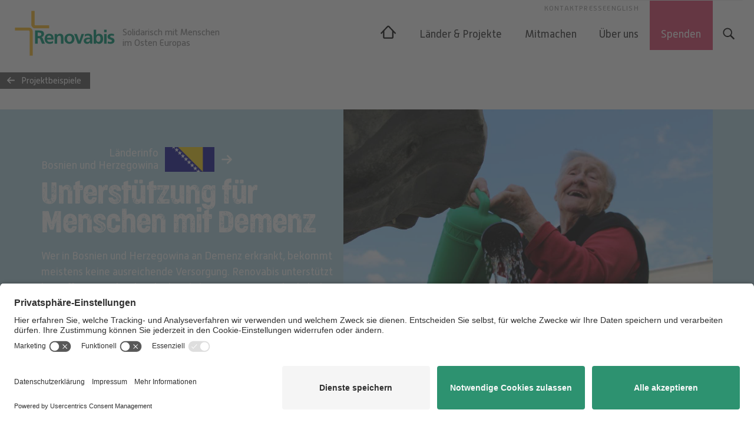

--- FILE ---
content_type: text/html; charset=utf-8
request_url: https://www.renovabis.de/projekt/unterstuetzung-fuer-menschen-mit-demenz
body_size: 7513
content:
<!DOCTYPE html><html lang="de"><head><meta charset="utf-8" /><meta http-equiv="X-UA-Compatible" content="IE=edge" /><meta name="viewport" content="width=device-width, initial-scale=1" /><title>Unterstützung für Menschen mit Demenz | Renovabis</title><link rel="stylesheet" href="/site/templates/screen.202512151353.css" /><script id="usercentrics-cmp" src="https://app.usercentrics.eu/browser-ui/latest/loader.js" data-settings-id="s0pl09rJA3s4bE" data-tcf-enabled></script><script type="application/javascript" src="https://privacy-proxy.usercentrics.eu/latest/uc-block.bundle.js"></script><script type="text/plain" data-usercentrics="Google Tag Manager">(function(w,d,s,l,i){w[l]=w[l]||[];w[l].push({'gtm.start': new Date().getTime(),event:'gtm.js'});var f=d.getElementsByTagName(s)[0],
j=d.createElement(s),dl=l!='dataLayer'?'&l='+l:'';j.async=true;j.src='https://www.googletagmanager.com/gtm.js?id='+i+dl;f.parentNode.insertBefore(j,f);
})(window,document,'script','dataLayer','GTM-TXCLS6WB');</script><meta name="description" content="Wer in Bosnien und Herzegowina an Demenz erkrankt, bekommt meistens keine ausreichende Versorgung. Renovabis unterst&uuml;tzt betroffene Familien bei der h&auml;uslichen Betreuung und schult die pflegenden Angeh&ouml;rigen." /><meta name="seobility" content="41efda102ec8bae60012abe7356a4664" /><link rel="shortcut icon" href="/site/templates/img/favicon.ico" type="image/vnd.microsoft.icon" /><link rel="alternate" type="application/rss+xml" title="Newsfeed" href="https://www.renovabis.de/news.xml" /><link rel="alternate" type="application/rss+xml" title="Podcast" href="https://www.renovabis.de/podcast.xml" /><link rel="me" href="https://kirche.social/@renovabis" /><meta property="fb:pages" content="156449679027" /><meta property="og:site_name" content="Renovabis"><meta property="og:url" content="https://www.renovabis.de/projekt/unterstuetzung-fuer-menschen-mit-demenz"><meta property="og:title" content="Unterstützung für Menschen mit Demenz | Renovabis"><meta property="og:description" content="Wer in Bosnien und Herzegowina an Demenz erkrankt, bekommt meistens keine ausreichende Versorgung. Renovabis unterst&uuml;tzt betroffene Familien bei der h&auml;uslichen Betreuung und schult die pflegenden Angeh&ouml;rigen."><meta property="og:image" content="https://www.renovabis.de/site/assets/files/43969/img_1874.768x512.jpg"><meta property="og:type" content="article"><meta property="article:author" content="https://www.facebook.com/Renovabis"><meta name="twitter:site" content="@renovabis"><meta name="twitter:creator" content="@renovabis"><meta name="twitter:title" content="Unterstützung für Menschen mit Demenz | Renovabis"><meta name="twitter:description" content="Wer in Bosnien und Herzegowina an Demenz erkrankt, bekommt meistens keine ausreichende Versorgung. Renovabis unterst&uuml;tzt betroffene Familien bei der h&auml;uslichen Betreuung und schult die pflegenden Angeh&ouml;rigen."><meta name="twitter:card" content="summary_large_image"><meta name="twitter:image:src" content="https://www.renovabis.de/site/assets/files/43969/img_1874.768x512.jpg"><script type="text/javascript" src="/site/modules/FormBuilderMultiplier/FormBuilderMultiplier.js"></script></head><script>var jumptarget = window.location.hash, jumptarget = jumptarget.replace('#', '');</script><body data-phc="43969" class="body body--projekt" id="top"><noscript><iframe uc-src="https://www.googletagmanager.com/ns.html?id=GTM-TXCLS6WB" data-usercentrics="Google Tag Manager" height="0" width="0" style="display:none;visibility:hidden"></iframe></noscript><img src="/site/templates/img/icons.202512151353.svg" style="display: none" /><header class="pageheader nonsticky"><div class="pageheader__logoclaim"><div class="pageheader__titlewrap"><button class="pageheader__burger">Menü</button><div class="pageheader__title"><a href="/" title="Zur Startseite"><img src="/site/templates/img/logo.svg" alt="Renovabis" class="pageheader__logo" /></a></div><subhead class="pageheader__claim">Solidarisch mit Menschen im Osten Europas</subhead><a class="pageheader__donatenow" href="/spenden/online-spenden/">Spenden</a></div></div><nav class="pageheader__nav nav nav--abroad" lang="de"><button class="nav__close">Menü Schließen</button><menu class="nav__list"><li class="nav__item nav__item--index0 nav__item--level1"><a class="nav__link nav__link--level1" href="/"><svg class="nav__home"><use xlink:href="/site/templates/img/icons.202512151353.svg#i-home"></use></svg></a></li><li class="nav__item nav__item--laender-projekte nav__item--index1 nav__item--level1 nav__item--parent"><a class="nav__link nav__link--level1" " href="/laender-projekte/">Länder &amp; Projekte</a><button class="nav__expand" type="button">Ausklappen</button><div class="nav__subarea"><div class="nav__subinner"><div class="nav__subimagewrap"><img class="nav__subimage" src="/site/assets/files/1001/2025-teaser-antonija.640x0.webp" alt="" /></div><menu class="nav__sublist"><li class="nav__item nav__item--level2"><a class="nav__link nav__link--level2 " href="/laender-projekte/projektfoerderung">Projektförderung</a></li><li class="nav__item nav__item--level2"><a class="nav__link nav__link--level2 " href="/laender-projekte/laender">Länderübersicht</a></li><li class="nav__item nav__item--level2"><a class="nav__link nav__link--level2 " href="/laender-projekte/projekte">Projektbeispiele</a></li><li class="nav__item nav__item--level2"><a class="nav__link nav__link--level2 " href="/laender-projekte/stipendien">Stipendien</a></li><li class="nav__item nav__item--level2"><a class="nav__link nav__link--level2 " href="/laender-projekte/evaluation">Evaluation</a></li><li class="nav__item nav__item--level2"><a class="nav__link nav__link--level2 " href="/laender-projekte/der-weg-eines-projektes">Der Weg eines Projektes</a></li><li class="nav__item nav__item--level2"><a class="nav__link nav__link--level2 " href="/laender-projekte/infos-fuer-projektpartnerinnen-und-partner">Infos für Projektpartnerinnen und -partner</a></li></menu></div></div></li><li class="nav__item nav__item--mitmachen nav__item--index2 nav__item--level1 nav__item--parent"><a class="nav__link nav__link--level1" " href="/mitmachen/">Mitmachen</a><button class="nav__expand" type="button">Ausklappen</button><div class="nav__subarea"><div class="nav__subinner"><div class="nav__subimagewrap"><img class="nav__subimage" src="/site/assets/files/1054/mitmachen-1.640x0.webp" alt="" /></div><menu class="nav__sublist"><li class="nav__item nav__item--level2"><a class="nav__link nav__link--level2 " href="/mitmachen/pfingstaktion">Pfingstaktion</a></li><li class="nav__item nav__item--level2"><a class="nav__link nav__link--level2 " href="/mitmachen/fuer-den-gottesdienst">Gottesdienst und Pfarrei</a></li><li class="nav__item nav__item--level2"><a class="nav__link nav__link--level2 " href="/mitmachen/fuer-schulen-und-jugendliche">Schulen und Jugendliche</a></li><li class="nav__item nav__item--level2"><a class="nav__link nav__link--level2 " href="/mitmachen/internationaler-kongress-renovabis">Internationaler Kongress Renovabis</a></li><li class="nav__item nav__item--level2"><a class="nav__link nav__link--level2 " href="/mitmachen/publikationen">Publikationen</a></li><li class="nav__item nav__item--level2"><a class="nav__link nav__link--level2 " href="/mitmachen/engagieren">Engagieren</a></li><li class="nav__item nav__item--level2"><a class="nav__link nav__link--level2 " href="/mitmachen/material">Material</a></li></menu></div></div></li><li class="nav__item nav__item--ueber-uns nav__item--index3 nav__item--level1 nav__item--parent"><a class="nav__link nav__link--level1" " href="/ueber-uns/">Über uns</a><button class="nav__expand" type="button">Ausklappen</button><div class="nav__subarea"><div class="nav__subinner"><div class="nav__subimagewrap"><img class="nav__subimage" src="/site/assets/files/1720/ueber-uns.640x0.webp" alt="" /></div><menu class="nav__sublist"><li class="nav__item nav__item--level2"><a class="nav__link nav__link--level2 " href="/ueber-uns/renovabis-in-kuerze">Renovabis in Kürze</a></li><li class="nav__item nav__item--level2"><a class="nav__link nav__link--level2 " href="/ueber-uns/ansprechpartnerinnen-und-ansprechpartner">Sprechen Sie uns an!</a></li><li class="nav__item nav__item--level2"><a class="nav__link nav__link--level2 " href="/ueber-uns/jahresbericht-und-transparenz">Jahresbericht und Transparenz</a></li><li class="nav__item nav__item--level2"><a class="nav__link nav__link--level2 " href="/ueber-uns/aufbau-und-struktur">Aufbau und Struktur</a></li><li class="nav__item nav__item--level2"><a class="nav__link nav__link--level2 " href="/ueber-uns/renovabis-in-berlin">Renovabis in Berlin</a></li><li class="nav__item nav__item--level2"><a class="nav__link nav__link--level2 " href="/ueber-uns/stellenangebote">Stellenangebote</a></li><li class="nav__item nav__item--level2"><a class="nav__link nav__link--level2 " href="/ueber-uns/kindesschutz-und-praevention-von-missbrauch">Kindesschutz und Prävention</a></li><li class="nav__item nav__item--level2"><a class="nav__link nav__link--level2 " href="/ueber-uns/ombudsperson">Ombudsperson</a></li></menu></div></div></li><li class="nav__item nav__item--spenden nav__item--index4 nav__item--level1 nav__item--parent"><a class="nav__link nav__link--level1" " href="/spenden/">Spenden</a><button class="nav__expand" type="button">Ausklappen</button><div class="nav__subarea"><div class="nav__subinner"><div class="nav__subimagewrap"><img class="nav__subimage" src="/site/assets/files/1055/spenden.640x0.webp" alt="" /></div><menu class="nav__sublist"><li class="nav__item nav__item--level2"><a class="nav__link nav__link--level2 " href="/spenden/online-spenden/">Online spenden</a></li><li class="nav__item nav__item--level2"><a class="nav__link nav__link--level2 " href="/spenden/aktuelle-spendenprojekte">Aktuelle Spendenprojekte</a></li><li class="nav__item nav__item--level2"><a class="nav__link nav__link--level2 " href="/spenden/spendenmoeglichkeiten">Spendenmöglichkeiten</a></li><li class="nav__item nav__item--level2"><a class="nav__link nav__link--level2 " href="/spenden/vererben">Vererben</a></li><li class="nav__item nav__item--level2"><a class="nav__link nav__link--level2 " href="/spenden/stiften">Stiften</a></li><li class="nav__item nav__item--level2"><a class="nav__link nav__link--level2 " href="/spenden/messstipendien">Mess-Stipendien</a></li><li class="nav__item nav__item--level2"><a class="nav__link nav__link--level2 " href="/spenden/haeufige-fragen">Häufige Fragen</a></li><li class="nav__item nav__item--level2"><a class="nav__link nav__link--level2 " href="/spenden/newsletter-helfen-in-osteuropa">Newsletter „Helfen in Osteuropa“</a></li></menu></div></div></li><li class="nav__item nav__item--level1"><button class="nav__link nav__link--level1" id="opensearch"><svg class="nav__searchbutton"><use xlink:href="/site/templates/img/icons.202512151353.svg#i-search"></use></svg></button></li></menu><menu class="nav__globalmenu"><li class="nav__globalitem"><a class="nav__globallink" href="/kontakt">Kontakt</a></li><li class="nav__globalitem"><a class="nav__globallink" href="/presse">Presse</a></li><li class="nav__globalitem"><a class="nav__globallink" href="/en">English</a></li></menu><form class="search" role="search" id="search-form"><div class="search__inner"><input class="search__input" type="search" disabled placeholder="Seite durchsuchen" name="q" id="search-input" autocomplete="off" autocorrect="off" autocapitalize="off" spellcheck="false"><button class="search__button" id="closesearch" type="button" value="Suchen" title="Suche schließen"><svg class="search__icon"><use xlink:href="/site/templates/img/icons.202512151353.svg#i-close"></use></svg></button><div class="search__results results" id="search-results" hidden><div class="results__list" id="search-results-list"></div></div></div></form><dialog id="algoliaConfirm" class="algoliaconfirm" role="dialog" aria-labelledby="confirm-dialog-heading"><p>Für die Suche nutzen wir den externen Dienstleister Algolia. Sind Sie damit einverstanden?</p><p><em>Sie können Ihre Entscheidung in den <a href="#" onclick="UC_UI.showSecondLayer();">Datenschutz-Optionen</a> jederzeit widerrufen.</em></p><p class="button-row"><button name="cancel">Abbrechen</button><button name="ok">Algolia erlauben</button></p></dialog></nav></header><script src='https://api.mapbox.com/mapbox-gl-js/v3.15.0/mapbox-gl.js'></script><main class="main"><a href="/laender-projekte/projekte" class="main__button button button--back"><svg class="button__icon"><use xlink:href="/site/templates/img/icons.202512151353.svg#i-arrowleft"></use></svg> Projektbeispiele</a><section class="main__contenthead contenthead contenthead--project contenthead--right"><figure class="contenthead__imagewrap contenthead__imagewrap--right"><a href="/site/assets/files/43969/img_1874.1500x0.jpg" data-sub-html="Renovabis hilft seinen Partnern in Bosnien und Herzegowina, die Pflege demenzkranker Menschen weiter zu verbessern.&lt;br&gt;&lt;small class=&quot;stackrow__imagesource&quot;&gt;Quelle: Caritas Linz &lt;/small&gt;"><img class="contenthead__teaserimage"	src="/site/assets/files/43969/img_1874.300x200.jpg"	srcset="/site/assets/files/43969/img_1874.768x512.jpg 768w,	/site/assets/files/43969/img_1874.1200x800.jpg 1200w"	alt=""	aria-labelled-by="capt-e8217dcccc6a830560798f9aa72b35f0"	width="1200"	height="800"/></a><figcaption class="contenthead__caption" id="capt-e8217dcccc6a830560798f9aa72b35f0">Renovabis hilft seinen Partnern in Bosnien und Herzegowina, die Pflege demenzkranker Menschen weiter zu verbessern.<br><small class="stackrow__imagesource">Quelle: Caritas Linz </small></figcaption></figure><div class="contenthead__teasertexts contenthead__teasertexts--project contenthead__teasertexts--right"><a class="contenthead__flagwrap" href="/laender/suedosteuropa/bosnien-und-herzegowina/" ><span class="contenthead__flagtext">Länderinfo<br />Bosnien und Herzegowina</span><img class="contenthead__flag contenthead__flag--project" src="/site/assets/files/1032/flagge-bosnien-und-herzegowina.400x0.png" alt="Landesflagge" /><svg class="contenthead__flagarrow"><use xlink:href="/site/templates/img/icons.202512151353.svg#i-arrowright"></use></svg></a><h1 class="contenthead__title">Unterstützung für Menschen mit Demenz</h1><p class="contenthead__summary contenthead__summary--project">Wer in Bosnien und Herzegowina an Demenz erkrankt, bekommt meistens keine ausreichende Versorgung. Renovabis unterstützt betroffene Familien bei der häuslichen Betreuung und schult die pflegenden Angehörigen.</p></div></section><h2 class="main__headline main__headlinewrap stackrow renomaps__headline"><a class="" href="/laender/suedosteuropa/bosnien-und-herzegowina/"><svg class=""><use xlink:href="/site/templates/img/icons.202512151353.svg#i-arrowright"></use></svg><span>Ein Projekt <em>aus Bosnien und Herzegowina</em></span><img class="" src="/site/assets/files/1032/flagge-bosnien-und-herzegowina.400x0.png" alt="Landesflagge" /></a></h2><section class="main__renomaps renomaps stackrow"><div class="renomaps__item renomaps__item--small"><div class="facts"><dl class="facts__list"><dt class="facts__term facts__term--vertical facts__text facts__text--vertical">Projektpartner</dt><dd class="facts__definition facts__definition--vertical facts__text facts__text--vertical">Diözesancaritas Mostar-Duvno</dd><dt class="facts__term facts__term--vertical facts__text facts__text--vertical">Dauer</dt><dd class="facts__definition facts__definition--vertical facts__text facts__text--vertical">2022 - 2025</dd><dt class="facts__term facts__term--vertical facts__text facts__text--vertical">Fördersumme</dt><dd class="facts__definition facts__definition--vertical facts__text facts__text--vertical">262.000 Euro</dd><dt class="facts__term facts__term--vertical facts__text facts__text--vertical">Förderbereich</dt><dd class="facts__definition facts__definition--vertical facts__text facts__text--vertical">Soziale Aufgaben</dd></dl></div></div><div class="renomaps__item"><img class="renomaps__overview" src="/site/assets/files/1032/bosnien-und-herzegowina_lage_2500.900x600.png" alt="Übersicht" /></div><div class="renomaps__item"><div id="map_canvas" class="renomaps__map"></div><script>	mapboxgl.accessToken = 'pk.eyJ1IjoicmVub3ZhYmlzZmFjaWVtdGVycmFlIiwiYSI6ImNtNDA5cWdldjI0enYybHNjZHRkNno1MXgifQ.p27n09VclY9N0atoesI56g';	var map = new mapboxgl.Map({ container: 'map_canvas', style: 'mapbox://styles/renovabisfaciemterrae/cjnq1wben0c5d2rnu33eqobsg', zoom: 8, maxZoom: 18, center: [17.807657, 43.343586]	});	var nav = new mapboxgl.NavigationControl();	map.addControl(nav, 'top-left');	map.addControl(new mapboxgl.FullscreenControl());	var marker = new mapboxgl.Marker({	color: '#2d9270'	}) .setLngLat([17.807657, 43.343586]) .addTo(map);</script></div></section><section class="stackrow stackrow--right stackcount-0 stacktype-row_element_left gallerytype-"><aside class="stackrow__aside aside aside--right aside--teaser newslist__item newslist__item--bg newslist__item--ritsch mod--5" ><subhead class="newslist__prehead">Newsletter</subhead><h3 class="newslist__title nohyphens"><a href="/spenden/newsletter-helfen-in-osteuropa" class="newslist__link newslist__link--custom">Newsletter „Helfen in Osteuropa“</a></h3><a class="aside__teaserlink" href="/spenden/newsletter-helfen-in-osteuropa"> <img class="aside__teaserimage" src="/site/assets/files/29337/fr-newsletter-teaser-1.640x426.jpg" /></a><div class="newslist__teaser">Abonnieren Sie unseren Newsletter und erhalten Sie regelmäßig Berichte zu aktuellen Projekten aus den Partnerländern von Renovabis, sowie Informationen, wie Sie die Arbeit von Renovabis mit Ihrem Beitrag unterstützen können.</div><a class="newslist__readmore morebutton" href="/spenden/newsletter-helfen-in-osteuropa">Mehr erfahren&nbsp;<svg class="morebutton__icon"><use xlink:href="/site/templates/img/icons.202512151353.svg#i-arrowright"></use></svg></a></aside><div class="stackrow__usertext stackrow__usertext--right usertext"><h2>Worum geht es?</h2><p>In Bosnien und Herzegowina nimmt der Anteil älterer Menschen stark zu. Rund 40 Prozent der älteren Menschen leben in Armut, hinzu kommen altersbedingte Gesundheitsprobleme wie Herz-Kreislauf-Erkrankungen und neurologische Beeinträchtigungen wie Demenz. Vor allem in ländlichen Regionen fehlt der Zugang zu medizinischen und sozialen Dienstleistungen, was die Situation für Demenzkranke und ihre Angehörigen erschwert. Dabei kann die psychosoziale Situation von Menschen mit Demenz mit einfachen Methoden und Hilfsmitteln deutlich verbessert werden. Dieses Wissen wollen die Beratungsstellen an Angehörige, medizinisches und pflegerisches Fachpersonal weitergeben und Hilfsmittel zur Verfügung stellen.</p><h2>Was wird getan?</h2><p>Das Projekt unterstützt zwei Beratungszentren für pflegende Angehörige in Banja Luka und Mostar. Außerdem werden in verschiedenen Regionen Schulungen zum Thema Demenz durchgeführt. Für pflegende Angehörige, Ehrenamtliche und Nachbarschaftshelfer gibt es die „P.A.U.L.A.“-Kurse (Pflegende, Angehörige, Unterstützen, Lernen und Austauschen). Diese geben Informationen, zeigen, wie man mit Menschen mit Demenz reden kann und geben Tipps für die konkrete<br />Situation. Das Projekt hat eine Laufzeit von drei Jahren, von Herbst 2022 bis Herbst 2025.</p></div></section><section class="stackrow stackrow-- stackcount-1 stacktype-row_image gallerytype-"><div class="stackrow__multiimages multiimages"><figure class="multiimages__wrap multiimages__wrap--total2"><div><a class="multiimages__imglink" href="/site/assets/files/43974/img_1902.1500x0.jpg" data-sub-html="Renovabis verbessert die Versorgungssituation demenzkranker Menschen und erleichtert ihren Alltag.&lt;br&gt;&lt;small class=&quot;stackrow__imagesource&quot;&gt;Quelle: Caritas Linz &lt;/small&gt;"><img class="multiimages__image"	aria-labelled-by="capt-3516b456bb166d8f10d953aea78280b0"	alt=""	src="/site/assets/files/43974/img_1902.900x0.jpg"	srcset="	/site/assets/files/43974/img_1902.900x0.jpg 1280w,	/site/assets/files/43974/img_1902.500x0.jpg 900w,	/site/assets/files/43974/img_1902.500x0.jpg 500w	"	/></a></div><figcaption class="multiimages__caption" id="capt-3516b456bb166d8f10d953aea78280b0">Renovabis verbessert die Versorgungssituation demenzkranker Menschen und erleichtert ihren Alltag.<br><small class="stackrow__imagesource">Quelle: Caritas Linz </small></figcaption></figure><figure class="multiimages__wrap multiimages__wrap--total2"><div><a class="multiimages__imglink" href="/site/assets/files/43975/img_1837.1500x0.jpg" data-sub-html="Im Rahmen der Sensibilisierung
der Öffentlichkeit für
dieses Thema wurde auch
eine Ausstellung zum Thema
Demenz organisiert.&lt;br&gt;&lt;small class=&quot;stackrow__imagesource&quot;&gt;Quelle: Caritas Linz &lt;/small&gt;"><img class="multiimages__image"	aria-labelled-by="capt-9d6b39b314d9e23405cdb49593c69d34"	alt=""	src="/site/assets/files/43975/img_1837.900x0.jpg"	srcset="	/site/assets/files/43975/img_1837.900x0.jpg 1280w,	/site/assets/files/43975/img_1837.500x0.jpg 900w,	/site/assets/files/43975/img_1837.500x0.jpg 500w	"	/></a></div><figcaption class="multiimages__caption" id="capt-9d6b39b314d9e23405cdb49593c69d34">Im Rahmen der Sensibilisierung
der Öffentlichkeit für
dieses Thema wurde auch
eine Ausstellung zum Thema
Demenz organisiert.<br><small class="stackrow__imagesource">Quelle: Caritas Linz </small></figcaption></figure></div></section><section class="stackrow stackrow-- stackcount-2 stacktype-row_element_left gallerytype-"><div class="stackrow__usertext stackrow__usertext-- usertext"><h2>Warum ist das wichtig?</h2><p>Durch Beratungsstellen kann die Versorgung von pflegebedürftigen Menschen sowie von Menschen mit Demenz und ihren pflegenden Angehörigen verbessert werden. Verschiedene Formate der Wissensvermittlung und des Austauschs dienen dem Wissenstransfer innerhalb der Zielgruppen und darüber hinaus. Schließlich tragen Maßnahmen der Öffentlichkeitsarbeit dazu bei, Demenz in Bosnien und Herzegowina bekannter zu machen und zu enttabuisieren. Dies kommt sowohl den Menschen mit Demenz als auch ihrem Umfeld zugute und verbessert ihre Lebenssituation.</p></div></section><section class="ctawide stackrow"><p class="ctawide__text">Sie können Projekte wie dieses mit einer Spende unterstützen!</p><a class="ctawide__button button" href="/spenden/online-spenden/">Jetzt spenden</a></section></main><section class="newsletter"><h2 class="newsletter__headline headline"><svg class="headline__icon"><use xlink:href="/site/templates/img/icons.svg#i-paperplane"></use></svg> Unsere Newsletter</h2><section class="newsletter__formwrap"><form class="newsletter__form" action="//seu1.cleverreach.com/f/66018-228993/wcs/" method="post"><fieldset class="newsletter__fieldset"><legend class="newsletter__label" for="text2942925">Spenden-Newsletter</legend><div class="newsletter__wrap"><input id="text2942925" name="email" required value="" type="email" class="newsletter__input" placeholder="ihre@mailadresse.de"><button type="submit" class="newsletter__button button">Abonnieren</button></div></fieldset></form><form class="newsletter__form" action="//seu1.cleverreach.com/f/66018-143123/wcs/" method="post"><fieldset class="newsletter__fieldset"><legend class="newsletter__label" for="text2942925">Allgemeiner Newsletter</legend><div class="newsletter__wrap"><input id="text2942925" name="email" required value="" type="email" class="newsletter__input" placeholder="ihre@mailadresse.de"><button type="submit" class="newsletter__button button">Abonnieren</button></div></fieldset></form></section><p><a class="newsletter__link morebutton" href="/newsletter">Weitere Infos zu unseren Newslettern <svg class="morebutton__icon"><use xlink:href="/site/templates/img/icons.202512151353.svg#i-arrowright"></use></svg></a></p><p class="newsletter__privacy">Die Speicherung und Nutzung Ihrer Daten erfolgt ausschließlich für die Zusendung des Newsletters. Sie können sich jederzeit durch einen Link direkt im Newsletter abmelden und damit Ihre Zustimmung widerrufen. Nach dem Klick auf „Abonnieren“ erhalten Sie eine Mail von Renovabis. Bitte klicken Sie den darin angegebenen Link an, um Ihre Anmeldung zu bestätigen. Leider kann es passieren, dass die Mail im Spam-Ordner landet – schauen Sie ggf. auch dort nach. Lesen Sie auch unsere Hinweise zum <a href="/datenschutzerklaerung">Datenschutz</a>.</p><ul class="newsletter__social social"><li class="social__item"><a class="social__link" target="_blank" href="https://de-de.facebook.com/Renovabis/"><svg class="social__icon"><use xlink:href="/site/templates/img/icons.svg#i-facebook"></use></svg> Facebook</a></li><li class="social__item"><a class="social__link" target="_blank" rel="me" href="https://kirche.social/@renovabis"><svg class="social__icon"><use xlink:href="/site/templates/img/icons.svg#i-mastodon"></use></svg> Mastodon</a></li><li class="social__item"><a class="social__link" target="_blank" href="https://www.instagram.com/renovabis/"><svg class="social__icon"><use xlink:href="/site/templates/img/icons.svg#i-instagram"></use></svg> Instagram</a></li><li class="social__item"><a class="social__link" target="_blank" href="https://www.youtube.com/user/renovabis1993"><svg class="social__icon"><use xlink:href="/site/templates/img/icons.svg#i-youtube"></use></svg> YouTube</a></li></ul></section><footer class="footer"><div class="footer__listwrap"><h2 class="newslist__superheadline headline footer__headline">Auf einen Blick</h2><menu class="footer__nav"><li class="footer__listitem footer__listitem--level1 footer__listitem footer__listitem--parent footer__listitem"><a href="/laender-projekte/" class="footer__listlink">Länder &amp; Projekte</a><menu class="footer__subnav"><li class="footer__listitem footer__listitem--level2 footer__listitem"><a href="/laender-projekte/projektfoerderung" class="footer__listlink">Projektförderung</a></li><li class="footer__listitem footer__listitem--level2 footer__listitem"><a href="/laender-projekte/laender" class="footer__listlink">Länderübersicht</a></li><li class="footer__listitem footer__listitem--level2 footer__listitem"><a href="/laender-projekte/projekte" class="footer__listlink">Projektbeispiele</a></li><li class="footer__listitem footer__listitem--level2 footer__listitem"><a href="/laender-projekte/stipendien" class="footer__listlink">Stipendien</a></li><li class="footer__listitem footer__listitem--level2 footer__listitem"><a href="/laender-projekte/evaluation" class="footer__listlink">Evaluation</a></li><li class="footer__listitem footer__listitem--level2 footer__listitem"><a href="/laender-projekte/der-weg-eines-projektes" class="footer__listlink">Der Weg eines Projektes</a></li><li class="footer__listitem footer__listitem--level2 footer__listitem"><a href="/laender-projekte/infos-fuer-projektpartnerinnen-und-partner" class="footer__listlink">Infos für Projektpartnerinnen und -partner</a></li></menu></li><li class="footer__listitem footer__listitem--level1 footer__listitem footer__listitem--parent footer__listitem"><a href="/mitmachen/" class="footer__listlink">Mitmachen</a><menu class="footer__subnav"><li class="footer__listitem footer__listitem--level2 footer__listitem"><a href="/mitmachen/pfingstaktion" class="footer__listlink">Pfingstaktion</a></li><li class="footer__listitem footer__listitem--level2 footer__listitem"><a href="/mitmachen/fuer-den-gottesdienst" class="footer__listlink">Gottesdienst und Pfarrei</a></li><li class="footer__listitem footer__listitem--level2 footer__listitem"><a href="/mitmachen/fuer-schulen-und-jugendliche" class="footer__listlink">Schulen und Jugendliche</a></li><li class="footer__listitem footer__listitem--level2 footer__listitem"><a href="/mitmachen/internationaler-kongress-renovabis" class="footer__listlink">Internationaler Kongress Renovabis</a></li><li class="footer__listitem footer__listitem--level2 footer__listitem"><a href="/mitmachen/publikationen" class="footer__listlink">Publikationen</a></li><li class="footer__listitem footer__listitem--level2 footer__listitem"><a href="/mitmachen/engagieren" class="footer__listlink">Engagieren</a></li><li class="footer__listitem footer__listitem--level2 footer__listitem"><a href="/mitmachen/material" class="footer__listlink">Material</a></li></menu></li><li class="footer__listitem footer__listitem--level1 footer__listitem footer__listitem--parent footer__listitem"><a href="/ueber-uns/" class="footer__listlink">Über uns</a><menu class="footer__subnav"><li class="footer__listitem footer__listitem--level2 footer__listitem"><a href="/ueber-uns/renovabis-in-kuerze" class="footer__listlink">Renovabis in Kürze</a></li><li class="footer__listitem footer__listitem--level2 footer__listitem"><a href="/ueber-uns/ansprechpartnerinnen-und-ansprechpartner" class="footer__listlink">Sprechen Sie uns an!</a></li><li class="footer__listitem footer__listitem--level2 footer__listitem"><a href="/ueber-uns/jahresbericht-und-transparenz" class="footer__listlink">Jahresbericht und Transparenz</a></li><li class="footer__listitem footer__listitem--level2 footer__listitem"><a href="/ueber-uns/aufbau-und-struktur" class="footer__listlink">Aufbau und Struktur</a></li><li class="footer__listitem footer__listitem--level2 footer__listitem"><a href="/ueber-uns/renovabis-in-berlin" class="footer__listlink">Renovabis in Berlin</a></li><li class="footer__listitem footer__listitem--level2 footer__listitem"><a href="/ueber-uns/stellenangebote" class="footer__listlink">Stellenangebote</a></li><li class="footer__listitem footer__listitem--level2 footer__listitem"><a href="/ueber-uns/kindesschutz-und-praevention-von-missbrauch" class="footer__listlink">Kindesschutz und Prävention</a></li><li class="footer__listitem footer__listitem--level2 footer__listitem"><a href="/ueber-uns/ombudsperson" class="footer__listlink">Ombudsperson</a></li></menu></li><li class="footer__listitem footer__listitem--level1 footer__listitem footer__listitem--parent footer__listitem"><a href="/spenden/" class="footer__listlink">Spenden</a><menu class="footer__subnav"><li class="footer__listitem footer__listitem--level2 footer__listitem"><a href="/spenden/online-spenden/" class="footer__listlink">Online spenden</a></li><li class="footer__listitem footer__listitem--level2 footer__listitem"><a href="/spenden/aktuelle-spendenprojekte" class="footer__listlink">Aktuelle Spendenprojekte</a></li><li class="footer__listitem footer__listitem--level2 footer__listitem"><a href="/spenden/spendenmoeglichkeiten" class="footer__listlink">Spendenmöglichkeiten</a></li><li class="footer__listitem footer__listitem--level2 footer__listitem"><a href="/spenden/vererben" class="footer__listlink">Vererben</a></li><li class="footer__listitem footer__listitem--level2 footer__listitem"><a href="/spenden/stiften" class="footer__listlink">Stiften</a></li><li class="footer__listitem footer__listitem--level2 footer__listitem"><a href="/spenden/messstipendien" class="footer__listlink">Mess-Stipendien</a></li><li class="footer__listitem footer__listitem--level2 footer__listitem"><a href="/spenden/haeufige-fragen" class="footer__listlink">Häufige Fragen</a></li><li class="footer__listitem footer__listitem--level2 footer__listitem"><a href="/spenden/newsletter-helfen-in-osteuropa" class="footer__listlink">Newsletter „Helfen in Osteuropa“</a></li></menu></li></menu></div><div class="footer__meta"><div class="footer__listitem footer__listitem--level1"><h3 class="footer__listlink footer__listlink--headline">Anschrift</h3><div class="footer__infotext footer__subnav">Renovabis e.V.<br>Domberg 38/40, 85354 Freising<br>Tel: (08161) 5309-0<br><a href="mailto:info@renovabis.de">info@renovabis.de</a></div></div><div class="footer__listitem footer__listitem--level1"><h3 class="footer__listlink footer__listlink--headline">Presse&shy;informationen</h3><div class="footer__infotext footer__subnav"><a href="mailto:presse@renovabis.de">presse@renovabis.de</a><br>Tel: (08161) 5309-49</div></div><div class="footer__listitem footer__listitem--level1"><h3 class="footer__listlink footer__listlink--headline">Spenderservice</h3><div class="footer__infotext footer__subnav"><a href="mailto:spenden@renovabis.de">spenden@renovabis.de</a><br>Tel: (08161) 5309-53</div></div><div class="footer__listitem footer__listitem--level1"><h3 class="footer__listlink footer__listlink--headline">Spendenkonto</h3><div class="footer__infotext footer__subnav">IBAN: <span class="footer__nowrap">DE24 7509 0300 </span> <span class="footer__nowrap">0002 2117 77</span><br>BIC: GENODEF1M05<br>LIGA Bank eG</div></div><div class="footer__listitem footer__listitem--level1 footer__listitem--siegel"><div class="footer__infotext"><h3 class="footer__listlink footer__listlink--headline">Rechtliches</h3><a href="/datenschutzerklaerung">Datenschutzerklärung</a><br><a href="#" onClick="UC_UI.showSecondLayer();">Datenschutz-Optionen</a><br><a href="/impressum">Impressum</a><br><a href="/ueber-uns/ombudsperson">Ombudsperson</a></div><figure class="footer__siegelwrap"><img class="footer__siegel" src="/site/templates/img/spendensiegel.svg" alt="DZI Spendensiegel" /></figure></div></div><a class="footer__toplink" href="#top" title="nach oben"><svg class="footer__toplinkicon"><use xlink:href="/site/templates/img/icons.svg#i-circle-up"></use></svg></a></footer><script data-usercentrics="Algolia" type="text/plain" src="https://cdn.jsdelivr.net/algoliasearch/3/algoliasearchLite.min.js" async></script><script src="/site/templates/all.202512151353.js" async></script><script defer src='/site/modules/PageHitCounter/PageHitCounter.min.js'></script></body></html>

--- FILE ---
content_type: text/css
request_url: https://www.renovabis.de/site/templates/screen.202512151353.css
body_size: 130005
content:
/*! lightslider - v1.1.5 - 2015-10-31
* https://github.com/sachinchoolur/lightslider
* Copyright (c) 2015 Sachin N; Licensed MIT *//*! lightslider - v1.1.3 - 2015-04-14
* https://github.com/sachinchoolur/lightslider
* Copyright (c) 2015 Sachin N; Licensed MIT */.lSSlideOuter{overflow:hidden;-webkit-touch-callout:none;-webkit-user-select:none;-khtml-user-select:none;-moz-user-select:none;-ms-user-select:none;user-select:none}.lightSlider:before,.lightSlider:after{content:" ";display:table}.lightSlider{overflow:hidden;margin:0}.lSSlideWrapper{max-width:100%;overflow:hidden;position:relative}.lSSlideWrapper>.lightSlider:after{clear:both}.lSSlideWrapper .lSSlide{-webkit-transform:translate(0px, 0px);-ms-transform:translate(0px, 0px);transform:translate(0px, 0px);-webkit-transition:all 1s;-webkit-transition-property:-webkit-transform,height;-moz-transition-property:-moz-transform,height;transition-property:transform,height;-webkit-transition-duration:inherit !important;transition-duration:inherit !important;-webkit-transition-timing-function:inherit !important;transition-timing-function:inherit !important}.lSSlideWrapper .lSFade{position:relative}.lSSlideWrapper .lSFade>*{position:absolute !important;top:0;left:0;z-index:9;margin-right:0;width:100%}.lSSlideWrapper.usingCss .lSFade>*{opacity:0;-webkit-transition-delay:0s;transition-delay:0s;-webkit-transition-duration:inherit !important;transition-duration:inherit !important;-webkit-transition-property:opacity;transition-property:opacity;-webkit-transition-timing-function:inherit !important;transition-timing-function:inherit !important}.lSSlideWrapper .lSFade>*.active{z-index:10}.lSSlideWrapper.usingCss .lSFade>*.active{opacity:1}.lSSlideOuter .lSPager.lSpg{margin:10px 0 0;padding:0;text-align:center}.lSSlideOuter .lSPager.lSpg>li{cursor:pointer;display:inline-block;padding:0 5px}.lSSlideOuter .lSPager.lSpg>li a{background-color:#222;border-radius:30px;display:inline-block;height:8px;overflow:hidden;text-indent:-999em;width:8px;position:relative;z-index:99;-webkit-transition:all .5s linear 0s;transition:all .5s linear 0s}.lSSlideOuter .lSPager.lSpg>li:hover a,.lSSlideOuter .lSPager.lSpg>li.active a{background-color:#428bca}.lSSlideOuter .media{opacity:.8}.lSSlideOuter .media.active{opacity:1}.lSSlideOuter .lSPager.lSGallery{list-style:none outside none;padding-left:0;margin:0;overflow:hidden;transform:translate3d(0px, 0px, 0px);-moz-transform:translate3d(0px, 0px, 0px);-ms-transform:translate3d(0px, 0px, 0px);-webkit-transform:translate3d(0px, 0px, 0px);-o-transform:translate3d(0px, 0px, 0px);-webkit-transition-property:-webkit-transform;-moz-transition-property:-moz-transform;-webkit-touch-callout:none;-webkit-user-select:none;-khtml-user-select:none;-moz-user-select:none;-ms-user-select:none;user-select:none}.lSSlideOuter .lSPager.lSGallery li{overflow:hidden;-webkit-transition:border-radius .12s linear 0s .35s linear 0s;transition:border-radius .12s linear 0s .35s linear 0s}.lSSlideOuter .lSPager.lSGallery li.active,.lSSlideOuter .lSPager.lSGallery li:hover{border-radius:5px}.lSSlideOuter .lSPager.lSGallery img{display:block;height:auto;max-width:100%}.lSSlideOuter .lSPager.lSGallery:before,.lSSlideOuter .lSPager.lSGallery:after{content:" ";display:table}.lSSlideOuter .lSPager.lSGallery:after{clear:both}.lSAction>a{width:32px;display:block;top:50%;height:32px;background-image:url("img/slidercontrols.svg");cursor:pointer;position:absolute;z-index:99;margin-top:-16px;opacity:.5;-webkit-transition:opacity .35s linear 0s;transition:opacity .35s linear 0s}.lSAction>a:hover{opacity:1}.lSAction>.lSPrev{background-position:0 0;left:10px}.lSAction>.lSNext{background-position:-32px 0;right:10px}.lSAction>a.disabled{pointer-events:none}.cS-hidden{height:1px;opacity:0;filter:alpha(opacity=0);overflow:hidden}.lSSlideOuter.vertical{position:relative}.lSSlideOuter.vertical.noPager{padding-right:0px !important}.lSSlideOuter.vertical .lSGallery{position:absolute !important;right:0;top:0}.lSSlideOuter.vertical .lightSlider>*{width:100% !important;max-width:none !important}.lSSlideOuter.vertical .lSAction>a{left:50%;margin-left:-14px;margin-top:0}.lSSlideOuter.vertical .lSAction>.lSNext{background-position:31px -31px;bottom:10px;top:auto}.lSSlideOuter.vertical .lSAction>.lSPrev{background-position:0 -31px;bottom:auto;top:10px}.lSSlideOuter.lSrtl{direction:rtl}.lSSlideOuter .lightSlider,.lSSlideOuter .lSPager{padding-left:0;list-style:none outside none}.lSSlideOuter.lSrtl .lightSlider,.lSSlideOuter.lSrtl .lSPager{padding-right:0}.lSSlideOuter .lightSlider>*,.lSSlideOuter .lSGallery li{float:left}.lSSlideOuter.lSrtl .lightSlider>*,.lSSlideOuter.lSrtl .lSGallery li{float:right !important}@-webkit-keyframes rightEnd{0%{left:0}50%{left:-15px}100%{left:0}}@keyframes rightEnd{0%{left:0}50%{left:-15px}100%{left:0}}@-webkit-keyframes topEnd{0%{top:0}50%{top:-15px}100%{top:0}}@keyframes topEnd{0%{top:0}50%{top:-15px}100%{top:0}}@-webkit-keyframes leftEnd{0%{left:0}50%{left:15px}100%{left:0}}@keyframes leftEnd{0%{left:0}50%{left:15px}100%{left:0}}@-webkit-keyframes bottomEnd{0%{bottom:0}50%{bottom:-15px}100%{bottom:0}}@keyframes bottomEnd{0%{bottom:0}50%{bottom:-15px}100%{bottom:0}}.lSSlideOuter .rightEnd{-webkit-animation:rightEnd .3s;animation:rightEnd .3s;position:relative}.lSSlideOuter .leftEnd{-webkit-animation:leftEnd .3s;animation:leftEnd .3s;position:relative}.lSSlideOuter.vertical .rightEnd{-webkit-animation:topEnd .3s;animation:topEnd .3s;position:relative}.lSSlideOuter.vertical .leftEnd{-webkit-animation:bottomEnd .3s;animation:bottomEnd .3s;position:relative}.lSSlideOuter.lSrtl .rightEnd{-webkit-animation:leftEnd .3s;animation:leftEnd .3s;position:relative}.lSSlideOuter.lSrtl .leftEnd{-webkit-animation:rightEnd .3s;animation:rightEnd .3s;position:relative}.lightSlider.lsGrab>*{cursor:-webkit-grab;cursor:-moz-grab;cursor:-o-grab;cursor:-ms-grab;cursor:grab}.lightSlider.lsGrabbing>*{cursor:move;cursor:-webkit-grabbing;cursor:-moz-grabbing;cursor:-o-grabbing;cursor:-ms-grabbing;cursor:grabbing}/*! lightgallery - v1.2.22 - 2016-07-20
* http://sachinchoolur.github.io/lightGallery/
* Copyright (c) 2016 Sachin N; Licensed Apache 2.0 */@font-face{font-family:"lg";src:url("fonts/lg.eot?n1z373");src:url("fonts/lg.eot?#iefixn1z373") format("embedded-opentype"),url("fonts/lg.woff?n1z373") format("woff"),url("fonts/lg.ttf?n1z373") format("truetype"),url("fonts/lg.svg?n1z373#lg") format("svg");font-weight:normal;font-style:normal}.lg-icon{font-family:"lg";speak:none;font-style:normal;font-weight:normal;font-variant:normal;text-transform:none;line-height:1;-webkit-font-smoothing:antialiased;-moz-osx-font-smoothing:grayscale}.lg-actions .lg-next,.lg-actions .lg-prev{background-color:rgba(0,0,0,.45);border-radius:2px;color:#999;cursor:pointer;display:block;font-size:22px;margin-top:-10px;padding:8px 10px 9px;position:absolute;top:50%;z-index:1080}.lg-actions .lg-next.disabled,.lg-actions .lg-prev.disabled{pointer-events:none;opacity:.5}.lg-actions .lg-next:hover,.lg-actions .lg-prev:hover{color:#fff}.lg-actions .lg-next{right:20px}.lg-actions .lg-next:before{content:""}.lg-actions .lg-prev{left:20px}.lg-actions .lg-prev:after{content:""}@-webkit-keyframes lg-right-end{0%{left:0}50%{left:-30px}100%{left:0}}@-moz-keyframes lg-right-end{0%{left:0}50%{left:-30px}100%{left:0}}@-ms-keyframes lg-right-end{0%{left:0}50%{left:-30px}100%{left:0}}@keyframes lg-right-end{0%{left:0}50%{left:-30px}100%{left:0}}@-webkit-keyframes lg-left-end{0%{left:0}50%{left:30px}100%{left:0}}@-moz-keyframes lg-left-end{0%{left:0}50%{left:30px}100%{left:0}}@-ms-keyframes lg-left-end{0%{left:0}50%{left:30px}100%{left:0}}@keyframes lg-left-end{0%{left:0}50%{left:30px}100%{left:0}}.lg-outer.lg-right-end .lg-object{-webkit-animation:lg-right-end .3s;-o-animation:lg-right-end .3s;animation:lg-right-end .3s;position:relative}.lg-outer.lg-left-end .lg-object{-webkit-animation:lg-left-end .3s;-o-animation:lg-left-end .3s;animation:lg-left-end .3s;position:relative}.lg-toolbar{z-index:1082;left:0;position:absolute;top:0;width:100%;background-color:rgba(0,0,0,.8)}.lg-toolbar .lg-icon{color:#999;cursor:pointer;float:right;font-size:24px;height:47px;line-height:27px;padding:10px 0;text-align:center;width:50px;text-decoration:none !important;outline:medium none;-webkit-transition:color .2s linear;-o-transition:color .2s linear;transition:color .2s linear}.lg-toolbar .lg-icon:hover{color:#fff}.lg-toolbar .lg-close:after{content:""}.lg-toolbar .lg-download:after{content:""}.lg-sub-html{background-color:rgba(0,0,0,.8);bottom:0;color:#eee;font-size:16px;left:0;padding:10px 40px;position:absolute;right:0;text-align:center;z-index:1080}.lg-sub-html h4{margin:0;font-size:13px;font-weight:bold}.lg-sub-html p{font-size:12px;margin:5px 0 0}#lg-counter{color:#999;display:inline-block;font-size:16px;padding-left:20px;padding-top:12px;vertical-align:middle}.lg-toolbar,.lg-prev,.lg-next{opacity:1;-webkit-transition:-webkit-transform .35s cubic-bezier(0, 0, 0.25, 1) 0s,opacity .35s cubic-bezier(0, 0, 0.25, 1) 0s,color .2s linear;-moz-transition:-moz-transform .35s cubic-bezier(0, 0, 0.25, 1) 0s,opacity .35s cubic-bezier(0, 0, 0.25, 1) 0s,color .2s linear;-o-transition:-o-transform .35s cubic-bezier(0, 0, 0.25, 1) 0s,opacity .35s cubic-bezier(0, 0, 0.25, 1) 0s,color .2s linear;transition:transform .35s cubic-bezier(0, 0, 0.25, 1) 0s,opacity .35s cubic-bezier(0, 0, 0.25, 1) 0s,color .2s linear}.lg-hide-items .lg-prev{opacity:0;-webkit-transform:translate3d(-10px, 0, 0);transform:translate3d(-10px, 0, 0)}.lg-hide-items .lg-next{opacity:0;-webkit-transform:translate3d(10px, 0, 0);transform:translate3d(10px, 0, 0)}.lg-hide-items .lg-toolbar{opacity:0;-webkit-transform:translate3d(0, -10px, 0);transform:translate3d(0, -10px, 0)}body:not(.lg-from-hash) .lg-outer.lg-start-zoom .lg-object{-webkit-transform:scale3d(0.5, 0.5, 0.5);transform:scale3d(0.5, 0.5, 0.5);opacity:0;-webkit-transition:-webkit-transform 250ms cubic-bezier(0, 0, 0.25, 1) 0s,opacity 250ms cubic-bezier(0, 0, 0.25, 1) !important;-moz-transition:-moz-transform 250ms cubic-bezier(0, 0, 0.25, 1) 0s,opacity 250ms cubic-bezier(0, 0, 0.25, 1) !important;-o-transition:-o-transform 250ms cubic-bezier(0, 0, 0.25, 1) 0s,opacity 250ms cubic-bezier(0, 0, 0.25, 1) !important;transition:transform 250ms cubic-bezier(0, 0, 0.25, 1) 0s,opacity 250ms cubic-bezier(0, 0, 0.25, 1) !important;-webkit-transform-origin:50% 50%;-moz-transform-origin:50% 50%;-ms-transform-origin:50% 50%;transform-origin:50% 50%}body:not(.lg-from-hash) .lg-outer.lg-start-zoom .lg-item.lg-complete .lg-object{-webkit-transform:scale3d(1, 1, 1);transform:scale3d(1, 1, 1);opacity:1}.lg-outer .lg-thumb-outer{background-color:#0d0a0a;bottom:0;position:absolute;width:100%;z-index:1080;max-height:350px;-webkit-transform:translate3d(0, 100%, 0);transform:translate3d(0, 100%, 0);-webkit-transition:-webkit-transform .25s cubic-bezier(0, 0, 0.25, 1) 0s;-moz-transition:-moz-transform .25s cubic-bezier(0, 0, 0.25, 1) 0s;-o-transition:-o-transform .25s cubic-bezier(0, 0, 0.25, 1) 0s;transition:transform .25s cubic-bezier(0, 0, 0.25, 1) 0s}.lg-outer .lg-thumb-outer.lg-grab .lg-thumb-item{cursor:-webkit-grab;cursor:-moz-grab;cursor:-o-grab;cursor:-ms-grab;cursor:grab}.lg-outer .lg-thumb-outer.lg-grabbing .lg-thumb-item{cursor:move;cursor:-webkit-grabbing;cursor:-moz-grabbing;cursor:-o-grabbing;cursor:-ms-grabbing;cursor:grabbing}.lg-outer .lg-thumb-outer.lg-dragging .lg-thumb{-webkit-transition-duration:0s !important;transition-duration:0s !important}.lg-outer.lg-thumb-open .lg-thumb-outer{-webkit-transform:translate3d(0, 0%, 0);transform:translate3d(0, 0%, 0)}.lg-outer .lg-thumb{padding:10px 0;height:100%;margin-bottom:-5px}.lg-outer .lg-thumb-item{border-radius:5px;cursor:pointer;float:left;overflow:hidden;height:100%;border:2px solid #fff;border-radius:4px;margin-bottom:5px}@media(min-width: 1025px){.lg-outer .lg-thumb-item{-webkit-transition:border-color .25s ease;-o-transition:border-color .25s ease;transition:border-color .25s ease}}.lg-outer .lg-thumb-item.active,.lg-outer .lg-thumb-item:hover{border-color:#a90707}.lg-outer .lg-thumb-item img{width:100%;height:100%;object-fit:cover}.lg-outer.lg-has-thumb .lg-item{padding-bottom:120px}.lg-outer.lg-can-toggle .lg-item{padding-bottom:0}.lg-outer.lg-pull-caption-up .lg-sub-html{-webkit-transition:bottom .25s ease;-o-transition:bottom .25s ease;transition:bottom .25s ease}.lg-outer.lg-pull-caption-up.lg-thumb-open .lg-sub-html{bottom:100px}.lg-outer .lg-toogle-thumb{background-color:#0d0a0a;border-radius:2px 2px 0 0;color:#999;cursor:pointer;font-size:24px;height:39px;line-height:27px;padding:5px 0;position:absolute;right:20px;text-align:center;top:-39px;width:50px}.lg-outer .lg-toogle-thumb:after{content:""}.lg-outer .lg-toogle-thumb:hover{color:#fff}.lg-outer .lg-video-cont{display:inline-block;vertical-align:middle;max-width:1140px;max-height:100%;width:100%;padding:0 5px}.lg-outer .lg-video{width:100%;height:0;padding-bottom:56.25%;overflow:hidden;position:relative}.lg-outer .lg-video .lg-object{display:inline-block;position:absolute;top:0;left:0;width:100% !important;height:100% !important}.lg-outer .lg-video .lg-video-play{width:84px;height:59px;position:absolute;left:50%;top:50%;margin-left:-42px;margin-top:-30px;z-index:1080;cursor:pointer}.lg-outer .lg-has-vimeo .lg-video-play{background:url("img/vimeo-play.png") no-repeat scroll 0 0 rgba(0,0,0,0)}.lg-outer .lg-has-vimeo:hover .lg-video-play{background:url("img/vimeo-play.png") no-repeat scroll 0 -58px rgba(0,0,0,0)}.lg-outer .lg-has-html5 .lg-video-play{background:rgba(0,0,0,0) url("img/video-play.png") no-repeat scroll 0 0;height:64px;margin-left:-32px;margin-top:-32px;width:64px;opacity:.8}.lg-outer .lg-has-html5:hover .lg-video-play{opacity:1}.lg-outer .lg-has-youtube .lg-video-play{background:url("img/youtube-play.png") no-repeat scroll 0 0 rgba(0,0,0,0)}.lg-outer .lg-has-youtube:hover .lg-video-play{background:url("img/youtube-play.png") no-repeat scroll 0 -60px rgba(0,0,0,0)}.lg-outer .lg-video-object{width:100% !important;height:100% !important;position:absolute;top:0;left:0}.lg-outer .lg-has-video .lg-video-object{visibility:hidden}.lg-outer .lg-has-video.lg-video-playing .lg-object,.lg-outer .lg-has-video.lg-video-playing .lg-video-play{display:none}.lg-outer .lg-has-video.lg-video-playing .lg-video-object{visibility:visible}.lg-progress-bar{background-color:#333;height:5px;left:0;position:absolute;top:0;width:100%;z-index:1083;opacity:0;-webkit-transition:opacity .08s ease 0s;-moz-transition:opacity .08s ease 0s;-o-transition:opacity .08s ease 0s;transition:opacity .08s ease 0s}.lg-progress-bar .lg-progress{background-color:#a90707;height:5px;width:0}.lg-progress-bar.lg-start .lg-progress{width:100%}.lg-show-autoplay .lg-progress-bar{opacity:1}.lg-autoplay-button:after{content:""}.lg-show-autoplay .lg-autoplay-button:after{content:""}.lg-outer.lg-css3.lg-zoom-dragging .lg-item.lg-complete.lg-zoomable .lg-img-wrap,.lg-outer.lg-css3.lg-zoom-dragging .lg-item.lg-complete.lg-zoomable .lg-image{-webkit-transition-duration:0s;transition-duration:0s}.lg-outer .lg-item.lg-complete.lg-zoomable .lg-img-wrap{-webkit-transition:left .3s cubic-bezier(0, 0, 0.25, 1) 0s,top .3s cubic-bezier(0, 0, 0.25, 1) 0s;-moz-transition:left .3s cubic-bezier(0, 0, 0.25, 1) 0s,top .3s cubic-bezier(0, 0, 0.25, 1) 0s;-o-transition:left .3s cubic-bezier(0, 0, 0.25, 1) 0s,top .3s cubic-bezier(0, 0, 0.25, 1) 0s;transition:left .3s cubic-bezier(0, 0, 0.25, 1) 0s,top .3s cubic-bezier(0, 0, 0.25, 1) 0s;-webkit-transform:translate3d(0, 0, 0);transform:translate3d(0, 0, 0);-webkit-backface-visibility:hidden;-moz-backface-visibility:hidden;backface-visibility:hidden}.lg-outer .lg-item.lg-complete.lg-zoomable .lg-image{-webkit-transform:scale3d(1, 1, 1);transform:scale3d(1, 1, 1);-webkit-transition:-webkit-transform .3s cubic-bezier(0, 0, 0.25, 1) 0s,opacity .15s !important;-moz-transition:-moz-transform .3s cubic-bezier(0, 0, 0.25, 1) 0s,opacity .15s !important;-o-transition:-o-transform .3s cubic-bezier(0, 0, 0.25, 1) 0s,opacity .15s !important;transition:transform .3s cubic-bezier(0, 0, 0.25, 1) 0s,opacity .15s !important;-webkit-transform-origin:0 0;-moz-transform-origin:0 0;-ms-transform-origin:0 0;transform-origin:0 0;-webkit-backface-visibility:hidden;-moz-backface-visibility:hidden;backface-visibility:hidden}#lg-zoom-in:after{content:""}#lg-actual-size{font-size:20px}#lg-actual-size:after{content:""}#lg-zoom-out{opacity:.5;pointer-events:none}#lg-zoom-out:after{content:""}.lg-zoomed #lg-zoom-out{opacity:1;pointer-events:auto}.lg-outer .lg-pager-outer{bottom:60px;left:0;position:absolute;right:0;text-align:center;z-index:1080;height:10px}.lg-outer .lg-pager-outer.lg-pager-hover .lg-pager-cont{overflow:visible}.lg-outer .lg-pager-cont{cursor:pointer;display:inline-block;overflow:hidden;position:relative;vertical-align:top;margin:0 5px}.lg-outer .lg-pager-cont:hover .lg-pager-thumb-cont{opacity:1;-webkit-transform:translate3d(0, 0, 0);transform:translate3d(0, 0, 0)}.lg-outer .lg-pager-cont.lg-pager-active .lg-pager{box-shadow:0 0 0 2px #fff inset}.lg-outer .lg-pager-thumb-cont{background-color:#fff;color:#fff;bottom:100%;height:83px;left:0;margin-bottom:20px;margin-left:-60px;opacity:0;padding:5px;position:absolute;width:120px;border-radius:3px;-webkit-transition:opacity .15s ease 0s,-webkit-transform .15s ease 0s;-moz-transition:opacity .15s ease 0s,-moz-transform .15s ease 0s;-o-transition:opacity .15s ease 0s,-o-transform .15s ease 0s;transition:opacity .15s ease 0s,transform .15s ease 0s;-webkit-transform:translate3d(0, 5px, 0);transform:translate3d(0, 5px, 0)}.lg-outer .lg-pager-thumb-cont img{width:100%;height:100%}.lg-outer .lg-pager{background-color:hsla(0,0%,100%,.5);border-radius:50%;box-shadow:0 0 0 8px hsla(0,0%,100%,.7) inset;display:block;height:12px;-webkit-transition:box-shadow .3s ease 0s;-o-transition:box-shadow .3s ease 0s;transition:box-shadow .3s ease 0s;width:12px}.lg-outer .lg-pager:hover,.lg-outer .lg-pager:focus{box-shadow:0 0 0 8px #fff inset}.lg-outer .lg-caret{border-left:10px solid rgba(0,0,0,0);border-right:10px solid rgba(0,0,0,0);border-top:10px dashed;bottom:-10px;display:inline-block;height:0;left:50%;margin-left:-5px;position:absolute;vertical-align:middle;width:0}.lg-fullscreen:after{content:""}.lg-fullscreen-on .lg-fullscreen:after{content:""}.group{*zoom:1}.group:before,.group:after{display:table;content:"";line-height:0}.group:after{clear:both}.lg-outer{width:100%;height:100%;position:fixed;top:0;left:0;z-index:1050;opacity:0;-webkit-transition:opacity .15s ease 0s;-o-transition:opacity .15s ease 0s;transition:opacity .15s ease 0s}.lg-outer *{-webkit-box-sizing:border-box;-moz-box-sizing:border-box;box-sizing:border-box}.lg-outer.lg-visible{opacity:1}.lg-outer.lg-css3 .lg-item.lg-prev-slide,.lg-outer.lg-css3 .lg-item.lg-next-slide,.lg-outer.lg-css3 .lg-item.lg-current{-webkit-transition-duration:inherit !important;transition-duration:inherit !important;-webkit-transition-timing-function:inherit !important;transition-timing-function:inherit !important}.lg-outer.lg-css3.lg-dragging .lg-item.lg-prev-slide,.lg-outer.lg-css3.lg-dragging .lg-item.lg-next-slide,.lg-outer.lg-css3.lg-dragging .lg-item.lg-current{-webkit-transition-duration:0s !important;transition-duration:0s !important;opacity:1}.lg-outer.lg-grab img.lg-object{cursor:-webkit-grab;cursor:-moz-grab;cursor:-o-grab;cursor:-ms-grab;cursor:grab}.lg-outer.lg-grabbing img.lg-object{cursor:move;cursor:-webkit-grabbing;cursor:-moz-grabbing;cursor:-o-grabbing;cursor:-ms-grabbing;cursor:grabbing}.lg-outer .lg{height:100%;width:100%;position:relative;overflow:hidden;margin-left:auto;margin-right:auto;max-width:100%;max-height:100%}.lg-outer .lg-inner{width:100%;height:100%;position:absolute;left:0;top:0;white-space:nowrap}.lg-outer .lg-item{background:url("img/loading.gif") no-repeat scroll center center rgba(0,0,0,0);display:none !important}.lg-outer.lg-css3 .lg-prev-slide,.lg-outer.lg-css3 .lg-current,.lg-outer.lg-css3 .lg-next-slide{display:inline-block !important}.lg-outer.lg-css .lg-current{display:inline-block !important}.lg-outer .lg-item,.lg-outer .lg-img-wrap{display:inline-block;text-align:center;position:absolute;width:100%;height:100%}.lg-outer .lg-item:before,.lg-outer .lg-img-wrap:before{content:"";display:inline-block;height:50%;width:1px;margin-right:-1px}.lg-outer .lg-img-wrap{position:absolute;padding:0 5px;left:0;right:0;top:0;bottom:0}.lg-outer .lg-item.lg-complete{background-image:none}.lg-outer .lg-item.lg-current{z-index:1060}.lg-outer .lg-image{display:inline-block;vertical-align:middle;max-width:100%;max-height:100%;width:auto !important;height:auto !important}.lg-outer.lg-show-after-load .lg-item .lg-object,.lg-outer.lg-show-after-load .lg-item .lg-video-play{opacity:0;-webkit-transition:opacity .15s ease 0s;-o-transition:opacity .15s ease 0s;transition:opacity .15s ease 0s}.lg-outer.lg-show-after-load .lg-item.lg-complete .lg-object,.lg-outer.lg-show-after-load .lg-item.lg-complete .lg-video-play{opacity:1}.lg-outer .lg-empty-html{display:none}.lg-outer.lg-hide-download #lg-download{display:none}.lg-backdrop{position:fixed;top:0;left:0;right:0;bottom:0;z-index:1040;background-color:#000;opacity:0;-webkit-transition:opacity .15s ease 0s;-o-transition:opacity .15s ease 0s;transition:opacity .15s ease 0s}.lg-backdrop.in{opacity:1}.lg-css3.lg-no-trans .lg-prev-slide,.lg-css3.lg-no-trans .lg-next-slide,.lg-css3.lg-no-trans .lg-current{-webkit-transition:none 0s ease 0s !important;-moz-transition:none 0s ease 0s !important;-o-transition:none 0s ease 0s !important;transition:none 0s ease 0s !important}.lg-css3.lg-use-css3 .lg-item{-webkit-backface-visibility:hidden;-moz-backface-visibility:hidden;backface-visibility:hidden}.lg-css3.lg-use-left .lg-item{-webkit-backface-visibility:hidden;-moz-backface-visibility:hidden;backface-visibility:hidden}.lg-css3.lg-fade .lg-item{opacity:0}.lg-css3.lg-fade .lg-item.lg-current{opacity:1}.lg-css3.lg-fade .lg-item.lg-prev-slide,.lg-css3.lg-fade .lg-item.lg-next-slide,.lg-css3.lg-fade .lg-item.lg-current{-webkit-transition:opacity .1s ease 0s;-moz-transition:opacity .1s ease 0s;-o-transition:opacity .1s ease 0s;transition:opacity .1s ease 0s}.lg-css3.lg-slide.lg-use-css3 .lg-item{opacity:0}.lg-css3.lg-slide.lg-use-css3 .lg-item.lg-prev-slide{-webkit-transform:translate3d(-100%, 0, 0);transform:translate3d(-100%, 0, 0)}.lg-css3.lg-slide.lg-use-css3 .lg-item.lg-next-slide{-webkit-transform:translate3d(100%, 0, 0);transform:translate3d(100%, 0, 0)}.lg-css3.lg-slide.lg-use-css3 .lg-item.lg-current{-webkit-transform:translate3d(0, 0, 0);transform:translate3d(0, 0, 0);opacity:1}.lg-css3.lg-slide.lg-use-css3 .lg-item.lg-prev-slide,.lg-css3.lg-slide.lg-use-css3 .lg-item.lg-next-slide,.lg-css3.lg-slide.lg-use-css3 .lg-item.lg-current{-webkit-transition:-webkit-transform 1s cubic-bezier(0, 0, 0.25, 1) 0s,opacity .1s ease 0s;-moz-transition:-moz-transform 1s cubic-bezier(0, 0, 0.25, 1) 0s,opacity .1s ease 0s;-o-transition:-o-transform 1s cubic-bezier(0, 0, 0.25, 1) 0s,opacity .1s ease 0s;transition:transform 1s cubic-bezier(0, 0, 0.25, 1) 0s,opacity .1s ease 0s}.lg-css3.lg-slide.lg-use-left .lg-item{opacity:0;position:absolute;left:0}.lg-css3.lg-slide.lg-use-left .lg-item.lg-prev-slide{left:-100%}.lg-css3.lg-slide.lg-use-left .lg-item.lg-next-slide{left:100%}.lg-css3.lg-slide.lg-use-left .lg-item.lg-current{left:0;opacity:1}.lg-css3.lg-slide.lg-use-left .lg-item.lg-prev-slide,.lg-css3.lg-slide.lg-use-left .lg-item.lg-next-slide,.lg-css3.lg-slide.lg-use-left .lg-item.lg-current{-webkit-transition:left 1s cubic-bezier(0, 0, 0.25, 1) 0s,opacity .1s ease 0s;-moz-transition:left 1s cubic-bezier(0, 0, 0.25, 1) 0s,opacity .1s ease 0s;-o-transition:left 1s cubic-bezier(0, 0, 0.25, 1) 0s,opacity .1s ease 0s;transition:left 1s cubic-bezier(0, 0, 0.25, 1) 0s,opacity .1s ease 0s}/*!
 * shariff - v3.2.1 - Mon, 27 May 2019 08:23:32 GMT
 * https://github.com/heiseonline/shariff
 * Copyright (c) 2019 Ines Pauer, Philipp Busse, Sebastian Hilbig, Erich Kramer, Deniz Sesli
 * Licensed under the MIT license
 *//*!
 * Font Awesome Free 5.8.2 by @fontawesome - https://fontawesome.com
 * License - https://fontawesome.com/license/free (Icons: CC BY 4.0, Fonts: SIL OFL 1.1, Code: MIT License)
 */.fa,.fab,.fal,.far,.fas{-moz-osx-font-smoothing:grayscale;-webkit-font-smoothing:antialiased;display:inline-block;font-style:normal;font-variant:normal;text-rendering:auto;line-height:1}.fa-lg{font-size:1.33333333em;line-height:.75em;vertical-align:-0.0667em}.fa-xs{font-size:.75em}.fa-sm{font-size:.875em}.fa-1x{font-size:1em}.fa-2x{font-size:2em}.fa-3x{font-size:3em}.fa-4x{font-size:4em}.fa-5x{font-size:5em}.fa-6x{font-size:6em}.fa-7x{font-size:7em}.fa-8x{font-size:8em}.fa-9x{font-size:9em}.fa-10x{font-size:10em}.fa-fw{text-align:center;width:1.25em}.fa-ul{list-style-type:none;margin-left:2.5em;padding-left:0}.fa-ul>li{position:relative}.fa-li{left:-2em;position:absolute;text-align:center;width:2em;line-height:inherit}.fa-border{border-radius:.1em;border:.08em solid #eee;padding:.2em .25em .15em}.fa-pull-left{float:left}.fa-pull-right{float:right}.fa.fa-pull-left,.fab.fa-pull-left,.fal.fa-pull-left,.far.fa-pull-left,.fas.fa-pull-left{margin-right:.3em}.fa.fa-pull-right,.fab.fa-pull-right,.fal.fa-pull-right,.far.fa-pull-right,.fas.fa-pull-right{margin-left:.3em}.fa-spin{-webkit-animation:fa-spin 2s infinite linear;animation:fa-spin 2s infinite linear}.fa-pulse{-webkit-animation:fa-spin 1s infinite steps(8);animation:fa-spin 1s infinite steps(8)}@-webkit-keyframes fa-spin{0%{-webkit-transform:rotate(0deg);transform:rotate(0deg)}to{-webkit-transform:rotate(1turn);transform:rotate(1turn)}}@keyframes fa-spin{0%{-webkit-transform:rotate(0deg);transform:rotate(0deg)}to{-webkit-transform:rotate(1turn);transform:rotate(1turn)}}.fa-rotate-90{-ms-filter:"progid:DXImageTransform.Microsoft.BasicImage(rotation=1)";-webkit-transform:rotate(90deg);transform:rotate(90deg)}.fa-rotate-180{-ms-filter:"progid:DXImageTransform.Microsoft.BasicImage(rotation=2)";-webkit-transform:rotate(180deg);transform:rotate(180deg)}.fa-rotate-270{-ms-filter:"progid:DXImageTransform.Microsoft.BasicImage(rotation=3)";-webkit-transform:rotate(270deg);transform:rotate(270deg)}.fa-flip-horizontal{-ms-filter:"progid:DXImageTransform.Microsoft.BasicImage(rotation=0, mirror=1)";-webkit-transform:scaleX(-1);transform:scaleX(-1)}.fa-flip-vertical{-webkit-transform:scaleY(-1);transform:scaleY(-1)}.fa-flip-both,.fa-flip-horizontal.fa-flip-vertical,.fa-flip-vertical{-ms-filter:"progid:DXImageTransform.Microsoft.BasicImage(rotation=2, mirror=1)"}.fa-flip-both,.fa-flip-horizontal.fa-flip-vertical{-webkit-transform:scale(-1);transform:scale(-1)}:root .fa-flip-both,:root .fa-flip-horizontal,:root .fa-flip-vertical,:root .fa-rotate-90,:root .fa-rotate-180,:root .fa-rotate-270{-webkit-filter:none;filter:none}.fa-stack{display:inline-block;height:2em;line-height:2em;position:relative;vertical-align:middle;width:2em}.fa-stack-1x,.fa-stack-2x{left:0;position:absolute;text-align:center;width:100%}.fa-stack-1x{line-height:inherit}.fa-stack-2x{font-size:2em}.fa-inverse{color:#fff}.fa-500px:before{content:""}.fa-accessible-icon:before{content:""}.fa-accusoft:before{content:""}.fa-acquisitions-incorporated:before{content:""}.fa-ad:before{content:""}.fa-address-book:before{content:""}.fa-address-card:before{content:""}.fa-adjust:before{content:""}.fa-adn:before{content:""}.fa-adobe:before{content:""}.fa-adversal:before{content:""}.fa-affiliatetheme:before{content:""}.fa-air-freshener:before{content:""}.fa-airbnb:before{content:""}.fa-algolia:before{content:""}.fa-align-center:before{content:""}.fa-align-justify:before{content:""}.fa-align-left:before{content:""}.fa-align-right:before{content:""}.fa-alipay:before{content:""}.fa-allergies:before{content:""}.fa-amazon:before{content:""}.fa-amazon-pay:before{content:""}.fa-ambulance:before{content:""}.fa-american-sign-language-interpreting:before{content:""}.fa-amilia:before{content:""}.fa-anchor:before{content:""}.fa-android:before{content:""}.fa-angellist:before{content:""}.fa-angle-double-down:before{content:""}.fa-angle-double-left:before{content:""}.fa-angle-double-right:before{content:""}.fa-angle-double-up:before{content:""}.fa-angle-down:before{content:""}.fa-angle-left:before{content:""}.fa-angle-right:before{content:""}.fa-angle-up:before{content:""}.fa-angry:before{content:""}.fa-angrycreative:before{content:""}.fa-angular:before{content:""}.fa-ankh:before{content:""}.fa-app-store:before{content:""}.fa-app-store-ios:before{content:""}.fa-apper:before{content:""}.fa-apple:before{content:""}.fa-apple-alt:before{content:""}.fa-apple-pay:before{content:""}.fa-archive:before{content:""}.fa-archway:before{content:""}.fa-arrow-alt-circle-down:before{content:""}.fa-arrow-alt-circle-left:before{content:""}.fa-arrow-alt-circle-right:before{content:""}.fa-arrow-alt-circle-up:before{content:""}.fa-arrow-circle-down:before{content:""}.fa-arrow-circle-left:before{content:""}.fa-arrow-circle-right:before{content:""}.fa-arrow-circle-up:before{content:""}.fa-arrow-down:before{content:""}.fa-arrow-left:before{content:""}.fa-arrow-right:before{content:""}.fa-arrow-up:before{content:""}.fa-arrows-alt:before{content:""}.fa-arrows-alt-h:before{content:""}.fa-arrows-alt-v:before{content:""}.fa-artstation:before{content:""}.fa-assistive-listening-systems:before{content:""}.fa-asterisk:before{content:""}.fa-asymmetrik:before{content:""}.fa-at:before{content:""}.fa-atlas:before{content:""}.fa-atlassian:before{content:""}.fa-atom:before{content:""}.fa-audible:before{content:""}.fa-audio-description:before{content:""}.fa-autoprefixer:before{content:""}.fa-avianex:before{content:""}.fa-aviato:before{content:""}.fa-award:before{content:""}.fa-aws:before{content:""}.fa-baby:before{content:""}.fa-baby-carriage:before{content:""}.fa-backspace:before{content:""}.fa-backward:before{content:""}.fa-bacon:before{content:""}.fa-balance-scale:before{content:""}.fa-ban:before{content:""}.fa-band-aid:before{content:""}.fa-bandcamp:before{content:""}.fa-barcode:before{content:""}.fa-bars:before{content:""}.fa-baseball-ball:before{content:""}.fa-basketball-ball:before{content:""}.fa-bath:before{content:""}.fa-battery-empty:before{content:""}.fa-battery-full:before{content:""}.fa-battery-half:before{content:""}.fa-battery-quarter:before{content:""}.fa-battery-three-quarters:before{content:""}.fa-battle-net:before{content:""}.fa-bed:before{content:""}.fa-beer:before{content:""}.fa-behance:before{content:""}.fa-behance-square:before{content:""}.fa-bell:before{content:""}.fa-bell-slash:before{content:""}.fa-bezier-curve:before{content:""}.fa-bible:before{content:""}.fa-bicycle:before{content:""}.fa-bimobject:before{content:""}.fa-binoculars:before{content:""}.fa-biohazard:before{content:""}.fa-birthday-cake:before{content:""}.fa-bitbucket:before{content:""}.fa-bitcoin:before{content:""}.fa-bity:before{content:""}.fa-black-tie:before{content:""}.fa-blackberry:before{content:""}.fa-blender:before{content:""}.fa-blender-phone:before{content:""}.fa-blind:before{content:""}.fa-blog:before{content:""}.fa-blogger:before{content:""}.fa-blogger-b:before{content:""}.fa-bluetooth:before{content:""}.fa-bluetooth-b:before{content:""}.fa-bold:before{content:""}.fa-bolt:before{content:""}.fa-bomb:before{content:""}.fa-bone:before{content:""}.fa-bong:before{content:""}.fa-book:before{content:""}.fa-book-dead:before{content:""}.fa-book-medical:before{content:""}.fa-book-open:before{content:""}.fa-book-reader:before{content:""}.fa-bookmark:before{content:""}.fa-bootstrap:before{content:""}.fa-bowling-ball:before{content:""}.fa-box:before{content:""}.fa-box-open:before{content:""}.fa-boxes:before{content:""}.fa-braille:before{content:""}.fa-brain:before{content:""}.fa-bread-slice:before{content:""}.fa-briefcase:before{content:""}.fa-briefcase-medical:before{content:""}.fa-broadcast-tower:before{content:""}.fa-broom:before{content:""}.fa-brush:before{content:""}.fa-btc:before{content:""}.fa-buffer:before{content:""}.fa-bug:before{content:""}.fa-building:before{content:""}.fa-bullhorn:before{content:""}.fa-bullseye:before{content:""}.fa-burn:before{content:""}.fa-buromobelexperte:before{content:""}.fa-bus:before{content:""}.fa-bus-alt:before{content:""}.fa-business-time:before{content:""}.fa-buysellads:before{content:""}.fa-calculator:before{content:""}.fa-calendar:before{content:""}.fa-calendar-alt:before{content:""}.fa-calendar-check:before{content:""}.fa-calendar-day:before{content:""}.fa-calendar-minus:before{content:""}.fa-calendar-plus:before{content:""}.fa-calendar-times:before{content:""}.fa-calendar-week:before{content:""}.fa-camera:before{content:""}.fa-camera-retro:before{content:""}.fa-campground:before{content:""}.fa-canadian-maple-leaf:before{content:""}.fa-candy-cane:before{content:""}.fa-cannabis:before{content:""}.fa-capsules:before{content:""}.fa-car:before{content:""}.fa-car-alt:before{content:""}.fa-car-battery:before{content:""}.fa-car-crash:before{content:""}.fa-car-side:before{content:""}.fa-caret-down:before{content:""}.fa-caret-left:before{content:""}.fa-caret-right:before{content:""}.fa-caret-square-down:before{content:""}.fa-caret-square-left:before{content:""}.fa-caret-square-right:before{content:""}.fa-caret-square-up:before{content:""}.fa-caret-up:before{content:""}.fa-carrot:before{content:""}.fa-cart-arrow-down:before{content:""}.fa-cart-plus:before{content:""}.fa-cash-register:before{content:""}.fa-cat:before{content:""}.fa-cc-amazon-pay:before{content:""}.fa-cc-amex:before{content:""}.fa-cc-apple-pay:before{content:""}.fa-cc-diners-club:before{content:""}.fa-cc-discover:before{content:""}.fa-cc-jcb:before{content:""}.fa-cc-mastercard:before{content:""}.fa-cc-paypal:before{content:""}.fa-cc-stripe:before{content:""}.fa-cc-visa:before{content:""}.fa-centercode:before{content:""}.fa-centos:before{content:""}.fa-certificate:before{content:""}.fa-chair:before{content:""}.fa-chalkboard:before{content:""}.fa-chalkboard-teacher:before{content:""}.fa-charging-station:before{content:""}.fa-chart-area:before{content:""}.fa-chart-bar:before{content:""}.fa-chart-line:before{content:""}.fa-chart-pie:before{content:""}.fa-check:before{content:""}.fa-check-circle:before{content:""}.fa-check-double:before{content:""}.fa-check-square:before{content:""}.fa-cheese:before{content:""}.fa-chess:before{content:""}.fa-chess-bishop:before{content:""}.fa-chess-board:before{content:""}.fa-chess-king:before{content:""}.fa-chess-knight:before{content:""}.fa-chess-pawn:before{content:""}.fa-chess-queen:before{content:""}.fa-chess-rook:before{content:""}.fa-chevron-circle-down:before{content:""}.fa-chevron-circle-left:before{content:""}.fa-chevron-circle-right:before{content:""}.fa-chevron-circle-up:before{content:""}.fa-chevron-down:before{content:""}.fa-chevron-left:before{content:""}.fa-chevron-right:before{content:""}.fa-chevron-up:before{content:""}.fa-child:before{content:""}.fa-chrome:before{content:""}.fa-chromecast:before{content:""}.fa-church:before{content:""}.fa-circle:before{content:""}.fa-circle-notch:before{content:""}.fa-city:before{content:""}.fa-clinic-medical:before{content:""}.fa-clipboard:before{content:""}.fa-clipboard-check:before{content:""}.fa-clipboard-list:before{content:""}.fa-clock:before{content:""}.fa-clone:before{content:""}.fa-closed-captioning:before{content:""}.fa-cloud:before{content:""}.fa-cloud-download-alt:before{content:""}.fa-cloud-meatball:before{content:""}.fa-cloud-moon:before{content:""}.fa-cloud-moon-rain:before{content:""}.fa-cloud-rain:before{content:""}.fa-cloud-showers-heavy:before{content:""}.fa-cloud-sun:before{content:""}.fa-cloud-sun-rain:before{content:""}.fa-cloud-upload-alt:before{content:""}.fa-cloudscale:before{content:""}.fa-cloudsmith:before{content:""}.fa-cloudversify:before{content:""}.fa-cocktail:before{content:""}.fa-code:before{content:""}.fa-code-branch:before{content:""}.fa-codepen:before{content:""}.fa-codiepie:before{content:""}.fa-coffee:before{content:""}.fa-cog:before{content:""}.fa-cogs:before{content:""}.fa-coins:before{content:""}.fa-columns:before{content:""}.fa-comment:before{content:""}.fa-comment-alt:before{content:""}.fa-comment-dollar:before{content:""}.fa-comment-dots:before{content:""}.fa-comment-medical:before{content:""}.fa-comment-slash:before{content:""}.fa-comments:before{content:""}.fa-comments-dollar:before{content:""}.fa-compact-disc:before{content:""}.fa-compass:before{content:""}.fa-compress:before{content:""}.fa-compress-arrows-alt:before{content:""}.fa-concierge-bell:before{content:""}.fa-confluence:before{content:""}.fa-connectdevelop:before{content:""}.fa-contao:before{content:""}.fa-cookie:before{content:""}.fa-cookie-bite:before{content:""}.fa-copy:before{content:""}.fa-copyright:before{content:""}.fa-couch:before{content:""}.fa-cpanel:before{content:""}.fa-creative-commons:before{content:""}.fa-creative-commons-by:before{content:""}.fa-creative-commons-nc:before{content:""}.fa-creative-commons-nc-eu:before{content:""}.fa-creative-commons-nc-jp:before{content:""}.fa-creative-commons-nd:before{content:""}.fa-creative-commons-pd:before{content:""}.fa-creative-commons-pd-alt:before{content:""}.fa-creative-commons-remix:before{content:""}.fa-creative-commons-sa:before{content:""}.fa-creative-commons-sampling:before{content:""}.fa-creative-commons-sampling-plus:before{content:""}.fa-creative-commons-share:before{content:""}.fa-creative-commons-zero:before{content:""}.fa-credit-card:before{content:""}.fa-critical-role:before{content:""}.fa-crop:before{content:""}.fa-crop-alt:before{content:""}.fa-cross:before{content:""}.fa-crosshairs:before{content:""}.fa-crow:before{content:""}.fa-crown:before{content:""}.fa-crutch:before{content:""}.fa-css3:before{content:""}.fa-css3-alt:before{content:""}.fa-cube:before{content:""}.fa-cubes:before{content:""}.fa-cut:before{content:""}.fa-cuttlefish:before{content:""}.fa-d-and-d:before{content:""}.fa-d-and-d-beyond:before{content:""}.fa-dashcube:before{content:""}.fa-database:before{content:""}.fa-deaf:before{content:""}.fa-delicious:before{content:""}.fa-democrat:before{content:""}.fa-deploydog:before{content:""}.fa-deskpro:before{content:""}.fa-desktop:before{content:""}.fa-dev:before{content:""}.fa-deviantart:before{content:""}.fa-dharmachakra:before{content:""}.fa-dhl:before{content:""}.fa-diagnoses:before{content:""}.fa-diaspora:before{content:""}.fa-dice:before{content:""}.fa-dice-d20:before{content:""}.fa-dice-d6:before{content:""}.fa-dice-five:before{content:""}.fa-dice-four:before{content:""}.fa-dice-one:before{content:""}.fa-dice-six:before{content:""}.fa-dice-three:before{content:""}.fa-dice-two:before{content:""}.fa-digg:before{content:""}.fa-digital-ocean:before{content:""}.fa-digital-tachograph:before{content:""}.fa-directions:before{content:""}.fa-discord:before{content:""}.fa-discourse:before{content:""}.fa-divide:before{content:""}.fa-dizzy:before{content:""}.fa-dna:before{content:""}.fa-dochub:before{content:""}.fa-docker:before{content:""}.fa-dog:before{content:""}.fa-dollar-sign:before{content:""}.fa-dolly:before{content:""}.fa-dolly-flatbed:before{content:""}.fa-donate:before{content:""}.fa-door-closed:before{content:""}.fa-door-open:before{content:""}.fa-dot-circle:before{content:""}.fa-dove:before{content:""}.fa-download:before{content:""}.fa-draft2digital:before{content:""}.fa-drafting-compass:before{content:""}.fa-dragon:before{content:""}.fa-draw-polygon:before{content:""}.fa-dribbble:before{content:""}.fa-dribbble-square:before{content:""}.fa-dropbox:before{content:""}.fa-drum:before{content:""}.fa-drum-steelpan:before{content:""}.fa-drumstick-bite:before{content:""}.fa-drupal:before{content:""}.fa-dumbbell:before{content:""}.fa-dumpster:before{content:""}.fa-dumpster-fire:before{content:""}.fa-dungeon:before{content:""}.fa-dyalog:before{content:""}.fa-earlybirds:before{content:""}.fa-ebay:before{content:""}.fa-edge:before{content:""}.fa-edit:before{content:""}.fa-egg:before{content:""}.fa-eject:before{content:""}.fa-elementor:before{content:""}.fa-ellipsis-h:before{content:""}.fa-ellipsis-v:before{content:""}.fa-ello:before{content:""}.fa-ember:before{content:""}.fa-empire:before{content:""}.fa-envelope:before{content:""}.fa-envelope-open:before{content:""}.fa-envelope-open-text:before{content:""}.fa-envelope-square:before{content:""}.fa-envira:before{content:""}.fa-equals:before{content:""}.fa-eraser:before{content:""}.fa-erlang:before{content:""}.fa-ethereum:before{content:""}.fa-ethernet:before{content:""}.fa-etsy:before{content:""}.fa-euro-sign:before{content:""}.fa-evernote:before{content:""}.fa-exchange-alt:before{content:""}.fa-exclamation:before{content:""}.fa-exclamation-circle:before{content:""}.fa-exclamation-triangle:before{content:""}.fa-expand:before{content:""}.fa-expand-arrows-alt:before{content:""}.fa-expeditedssl:before{content:""}.fa-external-link-alt:before{content:""}.fa-external-link-square-alt:before{content:""}.fa-eye:before{content:""}.fa-eye-dropper:before{content:""}.fa-eye-slash:before{content:""}.fa-facebook:before{content:""}.fa-facebook-f:before{content:""}.fa-facebook-messenger:before{content:""}.fa-facebook-square:before{content:""}.fa-fantasy-flight-games:before{content:""}.fa-fast-backward:before{content:""}.fa-fast-forward:before{content:""}.fa-fax:before{content:""}.fa-feather:before{content:""}.fa-feather-alt:before{content:""}.fa-fedex:before{content:""}.fa-fedora:before{content:""}.fa-female:before{content:""}.fa-fighter-jet:before{content:""}.fa-figma:before{content:""}.fa-file:before{content:""}.fa-file-alt:before{content:""}.fa-file-archive:before{content:""}.fa-file-audio:before{content:""}.fa-file-code:before{content:""}.fa-file-contract:before{content:""}.fa-file-csv:before{content:""}.fa-file-download:before{content:""}.fa-file-excel:before{content:""}.fa-file-export:before{content:""}.fa-file-image:before{content:""}.fa-file-import:before{content:""}.fa-file-invoice:before{content:""}.fa-file-invoice-dollar:before{content:""}.fa-file-medical:before{content:""}.fa-file-medical-alt:before{content:""}.fa-file-pdf:before{content:""}.fa-file-powerpoint:before{content:""}.fa-file-prescription:before{content:""}.fa-file-signature:before{content:""}.fa-file-upload:before{content:""}.fa-file-video:before{content:""}.fa-file-word:before{content:""}.fa-fill:before{content:""}.fa-fill-drip:before{content:""}.fa-film:before{content:""}.fa-filter:before{content:""}.fa-fingerprint:before{content:""}.fa-fire:before{content:""}.fa-fire-alt:before{content:""}.fa-fire-extinguisher:before{content:""}.fa-firefox:before{content:""}.fa-first-aid:before{content:""}.fa-first-order:before{content:""}.fa-first-order-alt:before{content:""}.fa-firstdraft:before{content:""}.fa-fish:before{content:""}.fa-fist-raised:before{content:""}.fa-flag:before{content:""}.fa-flag-checkered:before{content:""}.fa-flag-usa:before{content:""}.fa-flask:before{content:""}.fa-flickr:before{content:""}.fa-flipboard:before{content:""}.fa-flushed:before{content:""}.fa-fly:before{content:""}.fa-folder:before{content:""}.fa-folder-minus:before{content:""}.fa-folder-open:before{content:""}.fa-folder-plus:before{content:""}.fa-font:before{content:""}.fa-font-awesome:before{content:""}.fa-font-awesome-alt:before{content:""}.fa-font-awesome-flag:before{content:""}.fa-font-awesome-logo-full:before{content:""}.fa-fonticons:before{content:""}.fa-fonticons-fi:before{content:""}.fa-football-ball:before{content:""}.fa-fort-awesome:before{content:""}.fa-fort-awesome-alt:before{content:""}.fa-forumbee:before{content:""}.fa-forward:before{content:""}.fa-foursquare:before{content:""}.fa-free-code-camp:before{content:""}.fa-freebsd:before{content:""}.fa-frog:before{content:""}.fa-frown:before{content:""}.fa-frown-open:before{content:""}.fa-fulcrum:before{content:""}.fa-funnel-dollar:before{content:""}.fa-futbol:before{content:""}.fa-galactic-republic:before{content:""}.fa-galactic-senate:before{content:""}.fa-gamepad:before{content:""}.fa-gas-pump:before{content:""}.fa-gavel:before{content:""}.fa-gem:before{content:""}.fa-genderless:before{content:""}.fa-get-pocket:before{content:""}.fa-gg:before{content:""}.fa-gg-circle:before{content:""}.fa-ghost:before{content:""}.fa-gift:before{content:""}.fa-gifts:before{content:""}.fa-git:before{content:""}.fa-git-alt:before{content:""}.fa-git-square:before{content:""}.fa-github:before{content:""}.fa-github-alt:before{content:""}.fa-github-square:before{content:""}.fa-gitkraken:before{content:""}.fa-gitlab:before{content:""}.fa-gitter:before{content:""}.fa-glass-cheers:before{content:""}.fa-glass-martini:before{content:""}.fa-glass-martini-alt:before{content:""}.fa-glass-whiskey:before{content:""}.fa-glasses:before{content:""}.fa-glide:before{content:""}.fa-glide-g:before{content:""}.fa-globe:before{content:""}.fa-globe-africa:before{content:""}.fa-globe-americas:before{content:""}.fa-globe-asia:before{content:""}.fa-globe-europe:before{content:""}.fa-gofore:before{content:""}.fa-golf-ball:before{content:""}.fa-goodreads:before{content:""}.fa-goodreads-g:before{content:""}.fa-google:before{content:""}.fa-google-drive:before{content:""}.fa-google-play:before{content:""}.fa-google-plus:before{content:""}.fa-google-plus-g:before{content:""}.fa-google-plus-square:before{content:""}.fa-google-wallet:before{content:""}.fa-gopuram:before{content:""}.fa-graduation-cap:before{content:""}.fa-gratipay:before{content:""}.fa-grav:before{content:""}.fa-greater-than:before{content:""}.fa-greater-than-equal:before{content:""}.fa-grimace:before{content:""}.fa-grin:before{content:""}.fa-grin-alt:before{content:""}.fa-grin-beam:before{content:""}.fa-grin-beam-sweat:before{content:""}.fa-grin-hearts:before{content:""}.fa-grin-squint:before{content:""}.fa-grin-squint-tears:before{content:""}.fa-grin-stars:before{content:""}.fa-grin-tears:before{content:""}.fa-grin-tongue:before{content:""}.fa-grin-tongue-squint:before{content:""}.fa-grin-tongue-wink:before{content:""}.fa-grin-wink:before{content:""}.fa-grip-horizontal:before{content:""}.fa-grip-lines:before{content:""}.fa-grip-lines-vertical:before{content:""}.fa-grip-vertical:before{content:""}.fa-gripfire:before{content:""}.fa-grunt:before{content:""}.fa-guitar:before{content:""}.fa-gulp:before{content:""}.fa-h-square:before{content:""}.fa-hacker-news:before{content:""}.fa-hacker-news-square:before{content:""}.fa-hackerrank:before{content:""}.fa-hamburger:before{content:""}.fa-hammer:before{content:""}.fa-hamsa:before{content:""}.fa-hand-holding:before{content:""}.fa-hand-holding-heart:before{content:""}.fa-hand-holding-usd:before{content:""}.fa-hand-lizard:before{content:""}.fa-hand-middle-finger:before{content:""}.fa-hand-paper:before{content:""}.fa-hand-peace:before{content:""}.fa-hand-point-down:before{content:""}.fa-hand-point-left:before{content:""}.fa-hand-point-right:before{content:""}.fa-hand-point-up:before{content:""}.fa-hand-pointer:before{content:""}.fa-hand-rock:before{content:""}.fa-hand-scissors:before{content:""}.fa-hand-spock:before{content:""}.fa-hands:before{content:""}.fa-hands-helping:before{content:""}.fa-handshake:before{content:""}.fa-hanukiah:before{content:""}.fa-hard-hat:before{content:""}.fa-hashtag:before{content:""}.fa-hat-wizard:before{content:""}.fa-haykal:before{content:""}.fa-hdd:before{content:""}.fa-heading:before{content:""}.fa-headphones:before{content:""}.fa-headphones-alt:before{content:""}.fa-headset:before{content:""}.fa-heart:before{content:""}.fa-heart-broken:before{content:""}.fa-heartbeat:before{content:""}.fa-helicopter:before{content:""}.fa-highlighter:before{content:""}.fa-hiking:before{content:""}.fa-hippo:before{content:""}.fa-hips:before{content:""}.fa-hire-a-helper:before{content:""}.fa-history:before{content:""}.fa-hockey-puck:before{content:""}.fa-holly-berry:before{content:""}.fa-home:before{content:""}.fa-hooli:before{content:""}.fa-hornbill:before{content:""}.fa-horse:before{content:""}.fa-horse-head:before{content:""}.fa-hospital:before{content:""}.fa-hospital-alt:before{content:""}.fa-hospital-symbol:before{content:""}.fa-hot-tub:before{content:""}.fa-hotdog:before{content:""}.fa-hotel:before{content:""}.fa-hotjar:before{content:""}.fa-hourglass:before{content:""}.fa-hourglass-end:before{content:""}.fa-hourglass-half:before{content:""}.fa-hourglass-start:before{content:""}.fa-house-damage:before{content:""}.fa-houzz:before{content:""}.fa-hryvnia:before{content:""}.fa-html5:before{content:""}.fa-hubspot:before{content:""}.fa-i-cursor:before{content:""}.fa-ice-cream:before{content:""}.fa-icicles:before{content:""}.fa-id-badge:before{content:""}.fa-id-card:before{content:""}.fa-id-card-alt:before{content:""}.fa-igloo:before{content:""}.fa-image:before{content:""}.fa-images:before{content:""}.fa-imdb:before{content:""}.fa-inbox:before{content:""}.fa-indent:before{content:""}.fa-industry:before{content:""}.fa-infinity:before{content:""}.fa-info:before{content:""}.fa-info-circle:before{content:""}.fa-instagram:before{content:""}.fa-intercom:before{content:""}.fa-internet-explorer:before{content:""}.fa-invision:before{content:""}.fa-ioxhost:before{content:""}.fa-italic:before{content:""}.fa-itch-io:before{content:""}.fa-itunes:before{content:""}.fa-itunes-note:before{content:""}.fa-java:before{content:""}.fa-jedi:before{content:""}.fa-jedi-order:before{content:""}.fa-jenkins:before{content:""}.fa-jira:before{content:""}.fa-joget:before{content:""}.fa-joint:before{content:""}.fa-joomla:before{content:""}.fa-journal-whills:before{content:""}.fa-js:before{content:""}.fa-js-square:before{content:""}.fa-jsfiddle:before{content:""}.fa-kaaba:before{content:""}.fa-kaggle:before{content:""}.fa-key:before{content:""}.fa-keybase:before{content:""}.fa-keyboard:before{content:""}.fa-keycdn:before{content:""}.fa-khanda:before{content:""}.fa-kickstarter:before{content:""}.fa-kickstarter-k:before{content:""}.fa-kiss:before{content:""}.fa-kiss-beam:before{content:""}.fa-kiss-wink-heart:before{content:""}.fa-kiwi-bird:before{content:""}.fa-korvue:before{content:""}.fa-landmark:before{content:""}.fa-language:before{content:""}.fa-laptop:before{content:""}.fa-laptop-code:before{content:""}.fa-laptop-medical:before{content:""}.fa-laravel:before{content:""}.fa-lastfm:before{content:""}.fa-lastfm-square:before{content:""}.fa-laugh:before{content:""}.fa-laugh-beam:before{content:""}.fa-laugh-squint:before{content:""}.fa-laugh-wink:before{content:""}.fa-layer-group:before{content:""}.fa-leaf:before{content:""}.fa-leanpub:before{content:""}.fa-lemon:before{content:""}.fa-less:before{content:""}.fa-less-than:before{content:""}.fa-less-than-equal:before{content:""}.fa-level-down-alt:before{content:""}.fa-level-up-alt:before{content:""}.fa-life-ring:before{content:""}.fa-lightbulb:before{content:""}.fa-line:before{content:""}.fa-link:before{content:""}.fa-linkedin:before{content:""}.fa-linkedin-in:before{content:""}.fa-linode:before{content:""}.fa-linux:before{content:""}.fa-lira-sign:before{content:""}.fa-list:before{content:""}.fa-list-alt:before{content:""}.fa-list-ol:before{content:""}.fa-list-ul:before{content:""}.fa-location-arrow:before{content:""}.fa-lock:before{content:""}.fa-lock-open:before{content:""}.fa-long-arrow-alt-down:before{content:""}.fa-long-arrow-alt-left:before{content:""}.fa-long-arrow-alt-right:before{content:""}.fa-long-arrow-alt-up:before{content:""}.fa-low-vision:before{content:""}.fa-luggage-cart:before{content:""}.fa-lyft:before{content:""}.fa-magento:before{content:""}.fa-magic:before{content:""}.fa-magnet:before{content:""}.fa-mail-bulk:before{content:""}.fa-mailchimp:before{content:""}.fa-male:before{content:""}.fa-mandalorian:before{content:""}.fa-map:before{content:""}.fa-map-marked:before{content:""}.fa-map-marked-alt:before{content:""}.fa-map-marker:before{content:""}.fa-map-marker-alt:before{content:""}.fa-map-pin:before{content:""}.fa-map-signs:before{content:""}.fa-markdown:before{content:""}.fa-marker:before{content:""}.fa-mars:before{content:""}.fa-mars-double:before{content:""}.fa-mars-stroke:before{content:""}.fa-mars-stroke-h:before{content:""}.fa-mars-stroke-v:before{content:""}.fa-mask:before{content:""}.fa-mastodon:before{content:""}.fa-maxcdn:before{content:""}.fa-medal:before{content:""}.fa-medapps:before{content:""}.fa-medium:before{content:""}.fa-medium-m:before{content:""}.fa-medkit:before{content:""}.fa-medrt:before{content:""}.fa-meetup:before{content:""}.fa-megaport:before{content:""}.fa-meh:before{content:""}.fa-meh-blank:before{content:""}.fa-meh-rolling-eyes:before{content:""}.fa-memory:before{content:""}.fa-mendeley:before{content:""}.fa-menorah:before{content:""}.fa-mercury:before{content:""}.fa-meteor:before{content:""}.fa-microchip:before{content:""}.fa-microphone:before{content:""}.fa-microphone-alt:before{content:""}.fa-microphone-alt-slash:before{content:""}.fa-microphone-slash:before{content:""}.fa-microscope:before{content:""}.fa-microsoft:before{content:""}.fa-minus:before{content:""}.fa-minus-circle:before{content:""}.fa-minus-square:before{content:""}.fa-mitten:before{content:""}.fa-mix:before{content:""}.fa-mixcloud:before{content:""}.fa-mizuni:before{content:""}.fa-mobile:before{content:""}.fa-mobile-alt:before{content:""}.fa-modx:before{content:""}.fa-monero:before{content:""}.fa-money-bill:before{content:""}.fa-money-bill-alt:before{content:""}.fa-money-bill-wave:before{content:""}.fa-money-bill-wave-alt:before{content:""}.fa-money-check:before{content:""}.fa-money-check-alt:before{content:""}.fa-monument:before{content:""}.fa-moon:before{content:""}.fa-mortar-pestle:before{content:""}.fa-mosque:before{content:""}.fa-motorcycle:before{content:""}.fa-mountain:before{content:""}.fa-mouse-pointer:before{content:""}.fa-mug-hot:before{content:""}.fa-music:before{content:""}.fa-napster:before{content:""}.fa-neos:before{content:""}.fa-network-wired:before{content:""}.fa-neuter:before{content:""}.fa-newspaper:before{content:""}.fa-nimblr:before{content:""}.fa-nintendo-switch:before{content:""}.fa-node:before{content:""}.fa-node-js:before{content:""}.fa-not-equal:before{content:""}.fa-notes-medical:before{content:""}.fa-npm:before{content:""}.fa-ns8:before{content:""}.fa-nutritionix:before{content:""}.fa-object-group:before{content:""}.fa-object-ungroup:before{content:""}.fa-odnoklassniki:before{content:""}.fa-odnoklassniki-square:before{content:""}.fa-oil-can:before{content:""}.fa-old-republic:before{content:""}.fa-om:before{content:""}.fa-opencart:before{content:""}.fa-openid:before{content:""}.fa-opera:before{content:""}.fa-optin-monster:before{content:""}.fa-osi:before{content:""}.fa-otter:before{content:""}.fa-outdent:before{content:""}.fa-page4:before{content:""}.fa-pagelines:before{content:""}.fa-pager:before{content:""}.fa-paint-brush:before{content:""}.fa-paint-roller:before{content:""}.fa-palette:before{content:""}.fa-palfed:before{content:""}.fa-pallet:before{content:""}.fa-paper-plane:before{content:""}.fa-paperclip:before{content:""}.fa-parachute-box:before{content:""}.fa-paragraph:before{content:""}.fa-parking:before{content:""}.fa-passport:before{content:""}.fa-pastafarianism:before{content:""}.fa-paste:before{content:""}.fa-patreon:before{content:""}.fa-pause:before{content:""}.fa-pause-circle:before{content:""}.fa-paw:before{content:""}.fa-paypal:before{content:""}.fa-peace:before{content:""}.fa-pen:before{content:""}.fa-pen-alt:before{content:""}.fa-pen-fancy:before{content:""}.fa-pen-nib:before{content:""}.fa-pen-square:before{content:""}.fa-pencil-alt:before{content:""}.fa-pencil-ruler:before{content:""}.fa-penny-arcade:before{content:""}.fa-people-carry:before{content:""}.fa-pepper-hot:before{content:""}.fa-percent:before{content:""}.fa-percentage:before{content:""}.fa-periscope:before{content:""}.fa-person-booth:before{content:""}.fa-phabricator:before{content:""}.fa-phoenix-framework:before{content:""}.fa-phoenix-squadron:before{content:""}.fa-phone:before{content:""}.fa-phone-slash:before{content:""}.fa-phone-square:before{content:""}.fa-phone-volume:before{content:""}.fa-php:before{content:""}.fa-pied-piper:before{content:""}.fa-pied-piper-alt:before{content:""}.fa-pied-piper-hat:before{content:""}.fa-pied-piper-pp:before{content:""}.fa-piggy-bank:before{content:""}.fa-pills:before{content:""}.fa-pinterest:before{content:""}.fa-pinterest-p:before{content:""}.fa-pinterest-square:before{content:""}.fa-pizza-slice:before{content:""}.fa-place-of-worship:before{content:""}.fa-plane:before{content:""}.fa-plane-arrival:before{content:""}.fa-plane-departure:before{content:""}.fa-play:before{content:""}.fa-play-circle:before{content:""}.fa-playstation:before{content:""}.fa-plug:before{content:""}.fa-plus:before{content:""}.fa-plus-circle:before{content:""}.fa-plus-square:before{content:""}.fa-podcast:before{content:""}.fa-poll:before{content:""}.fa-poll-h:before{content:""}.fa-poo:before{content:""}.fa-poo-storm:before{content:""}.fa-poop:before{content:""}.fa-portrait:before{content:""}.fa-pound-sign:before{content:""}.fa-power-off:before{content:""}.fa-pray:before{content:""}.fa-praying-hands:before{content:""}.fa-prescription:before{content:""}.fa-prescription-bottle:before{content:""}.fa-prescription-bottle-alt:before{content:""}.fa-print:before{content:""}.fa-procedures:before{content:""}.fa-product-hunt:before{content:""}.fa-project-diagram:before{content:""}.fa-pushed:before{content:""}.fa-puzzle-piece:before{content:""}.fa-python:before{content:""}.fa-qq:before{content:""}.fa-qrcode:before{content:""}.fa-question:before{content:""}.fa-question-circle:before{content:""}.fa-quidditch:before{content:""}.fa-quinscape:before{content:""}.fa-quora:before{content:""}.fa-quote-left:before{content:""}.fa-quote-right:before{content:""}.fa-quran:before{content:""}.fa-r-project:before{content:""}.fa-radiation:before{content:""}.fa-radiation-alt:before{content:""}.fa-rainbow:before{content:""}.fa-random:before{content:""}.fa-raspberry-pi:before{content:""}.fa-ravelry:before{content:""}.fa-react:before{content:""}.fa-reacteurope:before{content:""}.fa-readme:before{content:""}.fa-rebel:before{content:""}.fa-receipt:before{content:""}.fa-recycle:before{content:""}.fa-red-river:before{content:""}.fa-reddit:before{content:""}.fa-reddit-alien:before{content:""}.fa-reddit-square:before{content:""}.fa-redhat:before{content:""}.fa-redo:before{content:""}.fa-redo-alt:before{content:""}.fa-registered:before{content:""}.fa-renren:before{content:""}.fa-reply:before{content:""}.fa-reply-all:before{content:""}.fa-replyd:before{content:""}.fa-republican:before{content:""}.fa-researchgate:before{content:""}.fa-resolving:before{content:""}.fa-restroom:before{content:""}.fa-retweet:before{content:""}.fa-rev:before{content:""}.fa-ribbon:before{content:""}.fa-ring:before{content:""}.fa-road:before{content:""}.fa-robot:before{content:""}.fa-rocket:before{content:""}.fa-rocketchat:before{content:""}.fa-rockrms:before{content:""}.fa-route:before{content:""}.fa-rss:before{content:""}.fa-rss-square:before{content:""}.fa-ruble-sign:before{content:""}.fa-ruler:before{content:""}.fa-ruler-combined:before{content:""}.fa-ruler-horizontal:before{content:""}.fa-ruler-vertical:before{content:""}.fa-running:before{content:""}.fa-rupee-sign:before{content:""}.fa-sad-cry:before{content:""}.fa-sad-tear:before{content:""}.fa-safari:before{content:""}.fa-salesforce:before{content:""}.fa-sass:before{content:""}.fa-satellite:before{content:""}.fa-satellite-dish:before{content:""}.fa-save:before{content:""}.fa-schlix:before{content:""}.fa-school:before{content:""}.fa-screwdriver:before{content:""}.fa-scribd:before{content:""}.fa-scroll:before{content:""}.fa-sd-card:before{content:""}.fa-search:before{content:""}.fa-search-dollar:before{content:""}.fa-search-location:before{content:""}.fa-search-minus:before{content:""}.fa-search-plus:before{content:""}.fa-searchengin:before{content:""}.fa-seedling:before{content:""}.fa-sellcast:before{content:""}.fa-sellsy:before{content:""}.fa-server:before{content:""}.fa-servicestack:before{content:""}.fa-shapes:before{content:""}.fa-share:before{content:""}.fa-share-alt:before{content:""}.fa-share-alt-square:before{content:""}.fa-share-square:before{content:""}.fa-shekel-sign:before{content:""}.fa-shield-alt:before{content:""}.fa-ship:before{content:""}.fa-shipping-fast:before{content:""}.fa-shirtsinbulk:before{content:""}.fa-shoe-prints:before{content:""}.fa-shopping-bag:before{content:""}.fa-shopping-basket:before{content:""}.fa-shopping-cart:before{content:""}.fa-shopware:before{content:""}.fa-shower:before{content:""}.fa-shuttle-van:before{content:""}.fa-sign:before{content:""}.fa-sign-in-alt:before{content:""}.fa-sign-language:before{content:""}.fa-sign-out-alt:before{content:""}.fa-signal:before{content:""}.fa-signature:before{content:""}.fa-sim-card:before{content:""}.fa-simplybuilt:before{content:""}.fa-sistrix:before{content:""}.fa-sitemap:before{content:""}.fa-sith:before{content:""}.fa-skating:before{content:""}.fa-sketch:before{content:""}.fa-skiing:before{content:""}.fa-skiing-nordic:before{content:""}.fa-skull:before{content:""}.fa-skull-crossbones:before{content:""}.fa-skyatlas:before{content:""}.fa-skype:before{content:""}.fa-slack:before{content:""}.fa-slack-hash:before{content:""}.fa-slash:before{content:""}.fa-sleigh:before{content:""}.fa-sliders-h:before{content:""}.fa-slideshare:before{content:""}.fa-smile:before{content:""}.fa-smile-beam:before{content:""}.fa-smile-wink:before{content:""}.fa-smog:before{content:""}.fa-smoking:before{content:""}.fa-smoking-ban:before{content:""}.fa-sms:before{content:""}.fa-snapchat:before{content:""}.fa-snapchat-ghost:before{content:""}.fa-snapchat-square:before{content:""}.fa-snowboarding:before{content:""}.fa-snowflake:before{content:""}.fa-snowman:before{content:""}.fa-snowplow:before{content:""}.fa-socks:before{content:""}.fa-solar-panel:before{content:""}.fa-sort:before{content:""}.fa-sort-alpha-down:before{content:""}.fa-sort-alpha-up:before{content:""}.fa-sort-amount-down:before{content:""}.fa-sort-amount-up:before{content:""}.fa-sort-down:before{content:""}.fa-sort-numeric-down:before{content:""}.fa-sort-numeric-up:before{content:""}.fa-sort-up:before{content:""}.fa-soundcloud:before{content:""}.fa-sourcetree:before{content:""}.fa-spa:before{content:""}.fa-space-shuttle:before{content:""}.fa-speakap:before{content:""}.fa-speaker-deck:before{content:""}.fa-spider:before{content:""}.fa-spinner:before{content:""}.fa-splotch:before{content:""}.fa-spotify:before{content:""}.fa-spray-can:before{content:""}.fa-square:before{content:""}.fa-square-full:before{content:""}.fa-square-root-alt:before{content:""}.fa-squarespace:before{content:""}.fa-stack-exchange:before{content:""}.fa-stack-overflow:before{content:""}.fa-stackpath:before{content:""}.fa-stamp:before{content:""}.fa-star:before{content:""}.fa-star-and-crescent:before{content:""}.fa-star-half:before{content:""}.fa-star-half-alt:before{content:""}.fa-star-of-david:before{content:""}.fa-star-of-life:before{content:""}.fa-staylinked:before{content:""}.fa-steam:before{content:""}.fa-steam-square:before{content:""}.fa-steam-symbol:before{content:""}.fa-step-backward:before{content:""}.fa-step-forward:before{content:""}.fa-stethoscope:before{content:""}.fa-sticker-mule:before{content:""}.fa-sticky-note:before{content:""}.fa-stop:before{content:""}.fa-stop-circle:before{content:""}.fa-stopwatch:before{content:""}.fa-store:before{content:""}.fa-store-alt:before{content:""}.fa-strava:before{content:""}.fa-stream:before{content:""}.fa-street-view:before{content:""}.fa-strikethrough:before{content:""}.fa-stripe:before{content:""}.fa-stripe-s:before{content:""}.fa-stroopwafel:before{content:""}.fa-studiovinari:before{content:""}.fa-stumbleupon:before{content:""}.fa-stumbleupon-circle:before{content:""}.fa-subscript:before{content:""}.fa-subway:before{content:""}.fa-suitcase:before{content:""}.fa-suitcase-rolling:before{content:""}.fa-sun:before{content:""}.fa-superpowers:before{content:""}.fa-superscript:before{content:""}.fa-supple:before{content:""}.fa-surprise:before{content:""}.fa-suse:before{content:""}.fa-swatchbook:before{content:""}.fa-swimmer:before{content:""}.fa-swimming-pool:before{content:""}.fa-symfony:before{content:""}.fa-synagogue:before{content:""}.fa-sync:before{content:""}.fa-sync-alt:before{content:""}.fa-syringe:before{content:""}.fa-table:before{content:""}.fa-table-tennis:before{content:""}.fa-tablet:before{content:""}.fa-tablet-alt:before{content:""}.fa-tablets:before{content:""}.fa-tachometer-alt:before{content:""}.fa-tag:before{content:""}.fa-tags:before{content:""}.fa-tape:before{content:""}.fa-tasks:before{content:""}.fa-taxi:before{content:""}.fa-teamspeak:before{content:""}.fa-teeth:before{content:""}.fa-teeth-open:before{content:""}.fa-telegram:before{content:""}.fa-telegram-plane:before{content:""}.fa-temperature-high:before{content:""}.fa-temperature-low:before{content:""}.fa-tencent-weibo:before{content:""}.fa-tenge:before{content:""}.fa-terminal:before{content:""}.fa-text-height:before{content:""}.fa-text-width:before{content:""}.fa-th:before{content:""}.fa-th-large:before{content:""}.fa-th-list:before{content:""}.fa-the-red-yeti:before{content:""}.fa-theater-masks:before{content:""}.fa-themeco:before{content:""}.fa-themeisle:before{content:""}.fa-thermometer:before{content:""}.fa-thermometer-empty:before{content:""}.fa-thermometer-full:before{content:""}.fa-thermometer-half:before{content:""}.fa-thermometer-quarter:before{content:""}.fa-thermometer-three-quarters:before{content:""}.fa-think-peaks:before{content:""}.fa-thumbs-down:before{content:""}.fa-thumbs-up:before{content:""}.fa-thumbtack:before{content:""}.fa-ticket-alt:before{content:""}.fa-times:before{content:""}.fa-times-circle:before{content:""}.fa-tint:before{content:""}.fa-tint-slash:before{content:""}.fa-tired:before{content:""}.fa-toggle-off:before{content:""}.fa-toggle-on:before{content:""}.fa-toilet:before{content:""}.fa-toilet-paper:before{content:""}.fa-toolbox:before{content:""}.fa-tools:before{content:""}.fa-tooth:before{content:""}.fa-torah:before{content:""}.fa-torii-gate:before{content:""}.fa-tractor:before{content:""}.fa-trade-federation:before{content:""}.fa-trademark:before{content:""}.fa-traffic-light:before{content:""}.fa-train:before{content:""}.fa-tram:before{content:""}.fa-transgender:before{content:""}.fa-transgender-alt:before{content:""}.fa-trash:before{content:""}.fa-trash-alt:before{content:""}.fa-trash-restore:before{content:""}.fa-trash-restore-alt:before{content:""}.fa-tree:before{content:""}.fa-trello:before{content:""}.fa-tripadvisor:before{content:""}.fa-trophy:before{content:""}.fa-truck:before{content:""}.fa-truck-loading:before{content:""}.fa-truck-monster:before{content:""}.fa-truck-moving:before{content:""}.fa-truck-pickup:before{content:""}.fa-tshirt:before{content:""}.fa-tty:before{content:""}.fa-tumblr:before{content:""}.fa-tumblr-square:before{content:""}.fa-tv:before{content:""}.fa-twitch:before{content:""}.fa-twitter:before{content:""}.fa-twitter-square:before{content:""}.fa-typo3:before{content:""}.fa-uber:before{content:""}.fa-ubuntu:before{content:""}.fa-uikit:before{content:""}.fa-umbrella:before{content:""}.fa-umbrella-beach:before{content:""}.fa-underline:before{content:""}.fa-undo:before{content:""}.fa-undo-alt:before{content:""}.fa-uniregistry:before{content:""}.fa-universal-access:before{content:""}.fa-university:before{content:""}.fa-unlink:before{content:""}.fa-unlock:before{content:""}.fa-unlock-alt:before{content:""}.fa-untappd:before{content:""}.fa-upload:before{content:""}.fa-ups:before{content:""}.fa-usb:before{content:""}.fa-user:before{content:""}.fa-user-alt:before{content:""}.fa-user-alt-slash:before{content:""}.fa-user-astronaut:before{content:""}.fa-user-check:before{content:""}.fa-user-circle:before{content:""}.fa-user-clock:before{content:""}.fa-user-cog:before{content:""}.fa-user-edit:before{content:""}.fa-user-friends:before{content:""}.fa-user-graduate:before{content:""}.fa-user-injured:before{content:""}.fa-user-lock:before{content:""}.fa-user-md:before{content:""}.fa-user-minus:before{content:""}.fa-user-ninja:before{content:""}.fa-user-nurse:before{content:""}.fa-user-plus:before{content:""}.fa-user-secret:before{content:""}.fa-user-shield:before{content:""}.fa-user-slash:before{content:""}.fa-user-tag:before{content:""}.fa-user-tie:before{content:""}.fa-user-times:before{content:""}.fa-users:before{content:""}.fa-users-cog:before{content:""}.fa-usps:before{content:""}.fa-ussunnah:before{content:""}.fa-utensil-spoon:before{content:""}.fa-utensils:before{content:""}.fa-vaadin:before{content:""}.fa-vector-square:before{content:""}.fa-venus:before{content:""}.fa-venus-double:before{content:""}.fa-venus-mars:before{content:""}.fa-viacoin:before{content:""}.fa-viadeo:before{content:""}.fa-viadeo-square:before{content:""}.fa-vial:before{content:""}.fa-vials:before{content:""}.fa-viber:before{content:""}.fa-video:before{content:""}.fa-video-slash:before{content:""}.fa-vihara:before{content:""}.fa-vimeo:before{content:""}.fa-vimeo-square:before{content:""}.fa-vimeo-v:before{content:""}.fa-vine:before{content:""}.fa-vk:before{content:""}.fa-vnv:before{content:""}.fa-volleyball-ball:before{content:""}.fa-volume-down:before{content:""}.fa-volume-mute:before{content:""}.fa-volume-off:before{content:""}.fa-volume-up:before{content:""}.fa-vote-yea:before{content:""}.fa-vr-cardboard:before{content:""}.fa-vuejs:before{content:""}.fa-walking:before{content:""}.fa-wallet:before{content:""}.fa-warehouse:before{content:""}.fa-water:before{content:""}.fa-wave-square:before{content:""}.fa-waze:before{content:""}.fa-weebly:before{content:""}.fa-weibo:before{content:""}.fa-weight:before{content:""}.fa-weight-hanging:before{content:""}.fa-weixin:before{content:""}.fa-whatsapp:before{content:""}.fa-whatsapp-square:before{content:""}.fa-wheelchair:before{content:""}.fa-whmcs:before{content:""}.fa-wifi:before{content:""}.fa-wikipedia-w:before{content:""}.fa-wind:before{content:""}.fa-window-close:before{content:""}.fa-window-maximize:before{content:""}.fa-window-minimize:before{content:""}.fa-window-restore:before{content:""}.fa-windows:before{content:""}.fa-wine-bottle:before{content:""}.fa-wine-glass:before{content:""}.fa-wine-glass-alt:before{content:""}.fa-wix:before{content:""}.fa-wizards-of-the-coast:before{content:""}.fa-wolf-pack-battalion:before{content:""}.fa-won-sign:before{content:""}.fa-wordpress:before{content:""}.fa-wordpress-simple:before{content:""}.fa-wpbeginner:before{content:""}.fa-wpexplorer:before{content:""}.fa-wpforms:before{content:""}.fa-wpressr:before{content:""}.fa-wrench:before{content:""}.fa-x-ray:before{content:""}.fa-xbox:before{content:""}.fa-xing:before{content:""}.fa-xing-square:before{content:""}.fa-y-combinator:before{content:""}.fa-yahoo:before{content:""}.fa-yammer:before{content:""}.fa-yandex:before{content:""}.fa-yandex-international:before{content:""}.fa-yarn:before{content:""}.fa-yelp:before{content:""}.fa-yen-sign:before{content:""}.fa-yin-yang:before{content:""}.fa-yoast:before{content:""}.fa-youtube:before{content:""}.fa-youtube-square:before{content:""}.fa-zhihu:before{content:""}.sr-only{border:0;clip:rect(0, 0, 0, 0);height:1px;margin:-1px;overflow:hidden;padding:0;position:absolute;width:1px}.sr-only-focusable:active,.sr-only-focusable:focus{clip:auto;height:auto;margin:0;overflow:visible;position:static;width:auto}/*!
* Font Awesome Free 5.8.2 by @fontawesome - https://fontawesome.com
* License - https://fontawesome.com/license/free (Icons: CC BY 4.0, Fonts: SIL OFL 1.1, Code: MIT License)
*/@font-face{font-family:Font Awesome\ 5 Brands;font-style:normal;font-weight:400;font-display:auto;src:url(fonts/fa-brands-400.eot);src:url(fonts/fa-brands-400.eot?#iefix) format("embedded-opentype"),url(fonts/fa-brands-400.woff2) format("woff2"),url(fonts/fa-brands-400.woff) format("woff"),url(fonts/fa-brands-400.ttf) format("truetype"),url(fonts/fa-brands-400.svg#fontawesome) format("svg")}.fab{font-family:Font Awesome\ 5 Brands}/*!
* Font Awesome Free 5.8.2 by @fontawesome - https://fontawesome.com
* License - https://fontawesome.com/license/free (Icons: CC BY 4.0, Fonts: SIL OFL 1.1, Code: MIT License)
*/@font-face{font-family:Font Awesome\ 5 Free;font-style:normal;font-weight:400;font-display:auto;src:url(fonts/fa-regular-400.eot);src:url(fonts/fa-regular-400.eot?#iefix) format("embedded-opentype"),url(fonts/fa-regular-400.woff2) format("woff2"),url(fonts/fa-regular-400.woff) format("woff"),url(fonts/fa-regular-400.ttf) format("truetype"),url(fonts/fa-regular-400.svg#fontawesome) format("svg")}.far{font-weight:400}/*!
* Font Awesome Free 5.8.2 by @fontawesome - https://fontawesome.com
* License - https://fontawesome.com/license/free (Icons: CC BY 4.0, Fonts: SIL OFL 1.1, Code: MIT License)
*/@font-face{font-family:Font Awesome\ 5 Free;font-style:normal;font-weight:900;font-display:auto;src:url(fonts/fa-solid-900.eot);src:url(fonts/fa-solid-900.eot?#iefix) format("embedded-opentype"),url(fonts/fa-solid-900.woff2) format("woff2"),url(fonts/fa-solid-900.woff) format("woff"),url(fonts/fa-solid-900.ttf) format("truetype"),url(fonts/fa-solid-900.svg#fontawesome) format("svg")}.fa,.far,.fas{font-family:Font Awesome\ 5 Free}.fa,.fas{font-weight:900}.shariff:after,.shariff:before{content:" ";display:table}.shariff:after{clear:both}.shariff ul{padding:0;margin:0;list-style:none}.shariff li{overflow:hidden}.shariff li,.shariff li a{height:35px;-webkit-box-sizing:border-box;box-sizing:border-box}.shariff li a{color:#fff;position:relative;display:block;text-decoration:none}.shariff li .share_count,.shariff li .share_text{font-family:Arial,Helvetica,sans-serif;font-size:12px;vertical-align:middle;line-height:35px}.shariff li .fab,.shariff li .far,.shariff li .fas{width:35px;line-height:35px;text-align:center;vertical-align:middle}.shariff li .share_count{padding:0 8px;height:33px;position:absolute;top:1px;right:1px}.shariff .orientation-horizontal li{-webkit-box-flex:1}.shariff .orientation-horizontal .info{-webkit-box-flex:0}.shariff .orientation-horizontal{display:-webkit-box;display:-ms-flexbox;display:flex;-ms-flex-wrap:wrap;flex-wrap:wrap}.shariff .orientation-horizontal li{float:left;-webkit-box-flex:0;-ms-flex:none;flex:none;width:35px;margin-right:3%;margin-bottom:10px}.shariff .orientation-horizontal li:last-child{margin-right:0}.shariff .orientation-horizontal li .share_text{display:block;text-indent:-9999px;padding-left:3px}.shariff .orientation-horizontal li .share_count{display:none}.shariff .theme-grey .shariff-button a{background-color:#b0b0b0}.shariff .theme-grey .shariff-button .share_count{background-color:#ccc;color:#333}.shariff .theme-white .shariff-button{border:1px solid #ddd}.shariff .theme-white .shariff-button a{background-color:#fff}.shariff .theme-white .shariff-button a:hover{background-color:#eee}.shariff .theme-white .shariff-button .share_count{background-color:#fff;color:#999}.shariff .orientation-vertical.button-style-icon{min-width:35px}.shariff .orientation-vertical.button-style-icon-count{min-width:80px}.shariff .orientation-vertical.button-style-standard{min-width:110px}.shariff .orientation-vertical li{display:block;width:100%;margin:5px 0}.shariff .orientation-vertical.button-style-icon-count li .share_count,.shariff .orientation-vertical.button-style-standard li .share_count{width:24px;text-align:right}@media only screen and (min-width: 360px){.shariff .orientation-horizontal li{margin-right:1.8%}.shariff .orientation-horizontal.button-style-icon-count li,.shariff .orientation-horizontal.button-style-standard li{min-width:80px}.shariff .orientation-horizontal.button-style-icon-count li .share_count,.shariff .orientation-horizontal.button-style-standard li .share_count{display:block}.shariff .orientation-horizontal.button-style-standard li{width:auto;-webkit-box-flex:1;-ms-flex:1 0 auto;flex:1 0 auto}.shariff .orientation-horizontal.button-style-standard.shariff-col-1 li,.shariff .orientation-horizontal.button-style-standard.shariff-col-2 li{min-width:110px;max-width:160px}.shariff .orientation-horizontal.button-style-standard.shariff-col-1 li .share_text,.shariff .orientation-horizontal.button-style-standard.shariff-col-2 li .share_text{text-indent:0;display:inline}.shariff .orientation-horizontal.button-style-standard.shariff-col-5 li,.shariff .orientation-horizontal.button-style-standard.shariff-col-6 li{-webkit-box-flex:0;-ms-flex:none;flex:none}}@media only screen and (min-width: 640px){.shariff .orientation-horizontal.button-style-standard.shariff-col-3 li{min-width:110px;max-width:160px}.shariff .orientation-horizontal.button-style-standard.shariff-col-3 li .share_text{text-indent:0;display:inline}}@media only screen and (min-width: 768px){.shariff .orientation-horizontal.button-style-standard li{min-width:110px;max-width:160px}.shariff .orientation-horizontal.button-style-standard li .share_text{text-indent:0;display:inline}.shariff .orientation-horizontal.button-style-standard.shariff-col-5 li,.shariff .orientation-horizontal.button-style-standard.shariff-col-6 li{-webkit-box-flex:1;-ms-flex:1 0 auto;flex:1 0 auto}}@media only screen and (min-width: 1024px){.shariff li,.shariff li a{height:30px}.shariff li .fab,.shariff li .far,.shariff li .fas{width:30px;line-height:30px}.shariff li .share_count,.shariff li .share_text{line-height:30px}.shariff li .share_count{height:28px}}.shariff .addthis a{background-color:#f8694d}.shariff .addthis a:hover{background-color:#f75b44}.shariff .addthis .fa-plus{font-size:14px}.shariff .addthis .share_count{color:#f8694d;background-color:#f1b8b0}.shariff .theme-white .addthis a{color:#f8694d}@media only screen and (min-width: 600px){.shariff .addthis .fa-plus{font-size:14px;position:relative;top:1px}}.shariff .buffer a{background-color:#3a3a3a}.shariff .buffer a:hover{background-color:#555}.shariff .buffer .fa-buffer{font-size:22px}.shariff .buffer .share_count{color:#3a3a3a;background-color:#ddd}.shariff .theme-white .buffer a{color:#3a3a3a}@media only screen and (min-width: 600px){.shariff .buffer .fa-buffer{font-size:19px;position:relative;top:1px}}.shariff .diaspora a{background-color:#999}.shariff .diaspora a:hover{background-color:#b3b3b3}.shariff .diaspora .fa-times-circle{font-size:17px}.shariff .theme-white .diaspora a{color:#999}@media only screen and (min-width: 600px){.shariff .diaspora .fa-times-circle{font-size:16px}}.shariff .facebook a{background-color:#3b5998}.shariff .facebook a:hover{background-color:#4273c8}.shariff .facebook .fa-facebook-f{font-size:22px}.shariff .facebook .share_count{color:#183a75;background-color:#99adcf}.shariff .theme-white .facebook a{color:#3b5998}@media only screen and (min-width: 600px){.shariff .facebook .fa-facebook-f{font-size:19px}}.shariff .flattr a{background-color:#7ea352}.shariff .flattr a:hover{background-color:#f67c1a}.shariff .flattr a:hover .share_count{color:#d56308;background-color:#fab47c}.shariff .flattr .fa-money-bill-alt{font-size:22px}.shariff .flattr .share_count{color:#648141;background-color:#b0c893}.shariff .theme-white .flattr a{color:#f67c1a}@media only screen and (min-width: 600px){.shariff .flattr .fa-money-bill-alt{font-size:19px}}.shariff .flipboard a{background-color:#e12828}.shariff .flipboard a:hover{background-color:#ff2e2e}.shariff .flipboard .fa-flipboard{font-size:22px}.shariff .theme-white .flipboard a{color:#e12828}@media only screen and (min-width: 600px){.shariff .flipboard .fa-flipboard{font-size:19px}}.shariff .info{border:1px solid #ccc}.shariff .info a{color:#666;background-color:#fff}.shariff .info a:hover{background-color:#efefef}.shariff .info .fa-info{font-size:20px;width:33px}.shariff .info .share_text{display:block !important;text-indent:-9999px !important}.shariff .theme-grey .info a{background-color:#fff}.shariff .theme-grey .info a:hover{background-color:#efefef}.shariff .orientation-vertical .info{width:35px;float:right}@media only screen and (min-width: 360px){.shariff .orientation-horizontal .info{-webkit-box-flex:0 !important;-ms-flex:none !important;flex:none !important;width:35px;min-width:35px !important}}@media only screen and (min-width: 1024px){.shariff .info .fa-info{font-size:16px;width:23px}.shariff .orientation-horizontal .info{width:25px;min-width:25px !important}.shariff .orientation-vertical .info{width:25px}}.shariff .linkedin a{background-color:#0077b5}.shariff .linkedin a:hover{background-color:#0369a0}.shariff .linkedin .fa-linkedin-in{font-size:22px}.shariff .linkedin .share_count{color:#004785;background-color:#33aae8}.shariff .theme-white .linkedin a{color:#0077b5}@media only screen and (min-width: 600px){.shariff .linkedin .fa-linkedin-in{font-size:19px}}.shariff .mail a{background-color:#999}.shariff .mail a:hover{background-color:#a8a8a8}.shariff .mail .fa-envelope{font-size:21px}.shariff .theme-white .mail a{color:#999}@media only screen and (min-width: 600px){.shariff .mail .fa-envelope{font-size:18px}}.shariff .print a{background-color:#999}.shariff .print a:hover{background-color:#a8a8a8}.shariff .print .fa-print{font-size:21px}.shariff .theme-white .print a{color:#999}@media only screen and (min-width: 600px){.shariff .print .fa-print{font-size:18px}}.shariff .pinterest a{background-color:#bd081c}.shariff .pinterest a:hover{background-color:#d50920}.shariff .pinterest .fa-pinterest-p{font-size:22px}.shariff .pinterest .share_count{color:#a31601;background-color:#eda79d}.shariff .theme-white .pinterest a{color:#bd081c}@media only screen and (min-width: 600px){.shariff .pinterest .fa-pinterest-p{font-size:19px;position:relative;top:1px}}.shariff .pocket a{background-color:#ef4056}.shariff .pocket a:hover{background-color:#ff5066}.shariff .pocket .fa-get-pocket{font-size:22px}.shariff .theme-white .pocket a{color:#ef4056}@media only screen and (min-width: 600px){.shariff .pocket .fa-get-pocket{font-size:19px}}.shariff .reddit a{background-color:#ff4500}.shariff .reddit a:hover{background-color:#ff6a33}.shariff .reddit .fa-reddit{font-size:17px}.shariff .theme-white .reddit a{color:#ff4500}@media only screen and (min-width: 600px){.shariff .reddit .fa-reddit{font-size:16px}}.shariff .stumbleupon a{background-color:#eb4924}.shariff .stumbleupon a:hover{background-color:#ef7053}.shariff .stumbleupon .fa-stumbleupon{font-size:17px}.shariff .theme-white .stumbleupon a{color:#eb4924}@media only screen and (min-width: 600px){.shariff .stumbleupon .fa-stumbleupon{font-size:16px}}.shariff .twitter a{background-color:#55acee}.shariff .twitter a:hover{background-color:#32bbf5}.shariff .twitter .fa-twitter{font-size:28px}.shariff .twitter .share_count{color:#0174a4;background-color:#96d4ee}.shariff .theme-white .twitter a{color:#55acee}@media only screen and (min-width: 600px){.shariff .twitter .fa-twitter{font-size:24px}}.shariff .whatsapp a{background-color:#5cbe4a}.shariff .whatsapp a:hover{background-color:#34af23}.shariff .whatsapp .fa-whatsapp{font-size:28px}.shariff .theme-white .whatsapp a{color:#5cbe4a}@media only screen and (min-width: 600px){.shariff .whatsapp .fa-whatsapp{font-size:22px}}.shariff .xing a{background-color:#126567}.shariff .xing a:hover{background-color:#29888a}.shariff .xing .fa-xing{font-size:22px}.shariff .xing .share_count{color:#15686a;background-color:#4fa5a7}.shariff .theme-white .xing a{color:#126567}@media only screen and (min-width: 600px){.shariff .xing .fa-xing{font-size:19px}}.shariff .tumblr a{background-color:#36465d}.shariff .tumblr a:hover{background-color:#44546b}.shariff .tumblr .fa-tumblr{font-size:28px}.shariff .theme-white .tumblr a{color:#5cbe4a}@media only screen and (min-width: 600px){.shariff .tumblr .fa-tumblr{font-size:22px}}.shariff .threema a{background-color:#333}.shariff .threema a:hover{background-color:#1f1f1f}.shariff .threema .fa-lock{font-size:28px}.shariff .theme-white .threema a{color:#333}@media only screen and (min-width: 600px){.shariff .threema .fa-lock{font-size:22px}}.shariff .weibo a{background-color:#f56770}.shariff .weibo a:hover{background-color:#fa7f8a}.shariff .weibo .fa-weibo{font-size:28px}.shariff .weibo .share_count{color:#0174a4;background-color:#f56770}.shariff .theme-white .weibo a{color:#f56770}@media only screen and (min-width: 600px){.shariff .weibo .fa-weibo{font-size:24px}}.shariff .tencent-weibo a{background-color:#26ace0}.shariff .tencent-weibo a:hover{background-color:#38bbeb}.shariff .tencent-weibo .fa-tencent-weibo{font-size:28px}.shariff .tencent-weibo .share_count{color:#0174a4;background-color:#26ace0}.shariff .theme-white .tencent-weibo a{color:#26ace0}@media only screen and (min-width: 600px){.shariff .tencent-weibo .fa-tencent-weibo{font-size:24px}}.shariff .telegram a{background-color:#08c}.shariff .telegram a:hover{background-color:#007dbb}.shariff .telegram .fa-telegram{font-size:28px}.shariff .theme-white .telegram a{color:#08c}@media only screen and (min-width: 600px){.shariff .telegram .fa-telegram{font-size:22px}}.shariff .qzone a{background-color:#2b82d9}.shariff .qzone a:hover{background-color:#398fe6}.shariff .qzone .fa-qq{font-size:28px}.shariff .qzone .share_count{color:#0174a4;background-color:#2b82d9}.shariff .theme-white .qzone a{color:#2b82d9}@media only screen and (min-width: 600px){.shariff .qzone .fa-qq{font-size:24px}}.shariff .vk a{background-color:#5d7fa4}.shariff .vk a:hover{background-color:#678eb4}.shariff .vk .fa-vk{font-size:22px}.shariff .vk .share_count{color:#55677d;background-color:#fff}.shariff .theme-white .vk a{color:#3b5998}@media only screen and (min-width: 600px){.shariff .vk .fa-vk{font-size:19px}}*{margin:0;padding:0;font-family:inherit;list-style:none;box-sizing:border-box;font-family:inherit;font-size:1em;outline:none}main,section,header,footer,nav,subhead,subline{display:block}button{background:none;border:none;cursor:pointer;text-align:left}fieldset{border:none}img{border:none}a{color:inherit;text-decoration:none}.body{font-family:"alwyn-new-web","Tahoma MS",arial,sans-serif;line-height:1.5;font-size:1.125em;max-width:1920px;margin:0 auto;color:#333}.lg-sub-html small{font-size:.8em}.lg-backdrop{background-color:rgba(0,0,0,.8)}.pw-clearfix:after{content:"";display:table;clear:both}.cmslinks{position:fixed;left:0;top:0;background:#000;z-index:9999}.cmslinks__link{color:#fff;display:inline-block;padding:0 1em;font-size:.7777777778em}.hidden{display:none}.nohyphens{hyphens:none !important}[lang=de] .only-en,[lang=en] .only-de{display:none}@font-face{font-family:"alwyn-new-web";src:url("fonts/AlwynNew-Rg-webfont.woff2") format("woff2"),url("fonts/AlwynNew-Rg-webfont.woff") format("woff");font-weight:400;font-style:normal;font-display:swap}@font-face{font-family:"alwyn-new-web";src:url("fonts/AlwynNew-RgIt-webfont.woff2") format("woff2"),url("fonts/AlwynNew-RgIt-webfont.woff") format("woff");font-weight:normal;font-style:italic;font-display:swap}@font-face{font-family:"alwyn-new-web";src:url("fonts/AlwynNew-Bd-webfont.woff2") format("woff2"),url("fonts/AlwynNew-Bd-webfont.woff") format("woff");font-weight:700;font-style:normal;font-display:swap}@font-face{font-family:"cocogoose";src:url("fonts/Cocogoose-Pro-Letterpress-Cond.woff2") format("woff2"),url("fonts/Cocogoose-Pro-Letterpress-Cond.woff") format("woff");font-weight:400;font-style:normal;font-display:swap}@font-face{font-family:"cocogoose-text";src:url("fonts/Cocogoose-Pro-Condensed-Semilight.woff2") format("woff2"),url("fonts/Cocogoose-Pro-Condensed-Semilight.woff") format("woff");font-weight:400;font-style:normal;font-display:swap}.mejs-offscreen{clip:rect(1px 1px 1px 1px);clip:rect(1px, 1px, 1px, 1px);clip-path:polygon(0px 0px, 0px 0px, 0px 0px, 0px 0px);position:absolute !important;height:1px;width:1px;overflow:hidden}.mejs-container{position:relative;background:#2d9270;font-family:"Helvetica",Arial,serif;text-align:left;vertical-align:top;text-indent:0}.mejs-fill-container,.mejs-fill-container .mejs-container{width:100%;height:100%}.mejs-fill-container{overflow:hidden}.mejs-container:focus{outline:none}.me-plugin{position:absolute}.mejs-embed,.mejs-embed body{width:100%;height:100%;margin:0;padding:0;background:#000;overflow:hidden}.mejs-fullscreen{overflow:hidden !important}.mejs-container-fullscreen{position:fixed;left:0;top:0;right:0;bottom:0;overflow:hidden;z-index:1000}.mejs-container-fullscreen .mejs-mediaelement,.mejs-container-fullscreen video{width:100%;height:100%}.mejs-clear{clear:both}.mejs-background{position:absolute;top:0;left:0}.mejs-mediaelement{position:absolute;top:0;left:0;width:100%;height:100%}.mejs-poster{position:absolute;top:0;left:0;background-size:contain;background-position:50% 50%;background-repeat:no-repeat}:root .mejs-poster img{display:none}.mejs-poster img{border:0;padding:0}.mejs-overlay{position:absolute;top:0;left:0}.mejs-overlay-play{cursor:pointer}.mejs-overlay-button{position:absolute;top:50%;left:50%;width:100px;height:100px;margin:-50px 0 0 -50px;background:url("img/bigplay.svg") no-repeat}.no-svg .mejs-overlay-button{background-image:url("img/bigplay.png")}.mejs-overlay:hover .mejs-overlay-button{background-position:0 -100px}.mejs-overlay-loading{position:absolute;top:50%;left:50%;width:80px;height:80px;margin:-40px 0 0 -40px}.mejs-overlay-loading span{display:block;width:80px;height:80px;background:rgba(0,0,0,0) url("img/loading.gif") 50% 50% no-repeat}.mejs-container .mejs-controls{position:absolute;list-style-type:none;margin:0;padding:0;bottom:0;left:0;height:30px;width:100%}.mejs-container .mejs-controls div{list-style-type:none;background-image:none;display:block;float:left;margin:0;padding:0;width:26px;height:26px;font-size:11px;line-height:11px;font-family:"Helvetica",Arial,serif;border:0}.mejs-controls .mejs-button button{cursor:pointer;display:block;font-size:0;line-height:0;text-decoration:none;margin:7px 5px;padding:0;position:absolute;height:16px;width:16px;border:0;background:rgba(0,0,0,0) url("img/controls.svg") no-repeat}.no-svg .mejs-controls .mejs-button button{background-image:url("img/controls.png")}.mejs-controls .mejs-button button:focus{outline:dotted 1px #999}.mejs-container .mejs-controls .mejs-time{color:#fff;display:block;height:17px;width:auto;padding:10px 3px 0 3px;overflow:hidden;text-align:center;-moz-box-sizing:content-box;-webkit-box-sizing:content-box;box-sizing:content-box}.mejs-container .mejs-controls .mejs-time a{color:#fff;font-size:11px;line-height:12px;display:block;float:left;margin:1px 2px 0 0;width:auto}.mejs-controls .mejs-play button{background-position:0 0}.mejs-controls .mejs-pause button{background-position:0 -16px}.mejs-controls .mejs-stop button{background-position:-112px 0}.mejs-controls div.mejs-time-rail{direction:ltr;width:200px;padding-top:5px}.mejs-controls .mejs-time-rail span,.mejs-controls .mejs-time-rail a{display:block;position:absolute;width:180px;height:10px;-webkit-border-radius:2px;-moz-border-radius:2px;border-radius:2px;cursor:pointer}.mejs-controls .mejs-time-rail .mejs-time-total{margin:5px;background:rgba(0,0,0,.4)}.mejs-controls .mejs-time-rail .mejs-time-buffering{width:100%;background-image:-o-linear-gradient(-45deg, rgba(255, 255, 255, 0.15) 25%, transparent 25%, transparent 50%, rgba(255, 255, 255, 0.15) 50%, rgba(255, 255, 255, 0.15) 75%, transparent 75%, transparent);background-image:-webkit-gradient(linear, 0 100%, 100% 0, color-stop(0.25, rgba(255, 255, 255, 0.15)), color-stop(0.25, transparent), color-stop(0.5, transparent), color-stop(0.5, rgba(255, 255, 255, 0.15)), color-stop(0.75, rgba(255, 255, 255, 0.15)), color-stop(0.75, transparent), to(transparent));background-image:-webkit-linear-gradient(-45deg, rgba(255, 255, 255, 0.15) 25%, transparent 25%, transparent 50%, rgba(255, 255, 255, 0.15) 50%, rgba(255, 255, 255, 0.15) 75%, transparent 75%, transparent);background-image:-moz-linear-gradient(-45deg, rgba(255, 255, 255, 0.15) 25%, transparent 25%, transparent 50%, rgba(255, 255, 255, 0.15) 50%, rgba(255, 255, 255, 0.15) 75%, transparent 75%, transparent);background-image:-ms-linear-gradient(-45deg, rgba(255, 255, 255, 0.15) 25%, transparent 25%, transparent 50%, rgba(255, 255, 255, 0.15) 50%, rgba(255, 255, 255, 0.15) 75%, transparent 75%, transparent);background-image:linear-gradient(-45deg, rgba(255, 255, 255, 0.15) 25%, transparent 25%, transparent 50%, rgba(255, 255, 255, 0.15) 50%, rgba(255, 255, 255, 0.15) 75%, transparent 75%, transparent);-webkit-background-size:15px 15px;-moz-background-size:15px 15px;-o-background-size:15px 15px;background-size:15px 15px;-webkit-animation:buffering-stripes 2s linear infinite;-moz-animation:buffering-stripes 2s linear infinite;-ms-animation:buffering-stripes 2s linear infinite;-o-animation:buffering-stripes 2s linear infinite;animation:buffering-stripes 2s linear infinite}@-webkit-keyframes buffering-stripes{from{background-position:0 0}to{background-position:30px 0}}@-moz-keyframes buffering-stripes{from{background-position:0 0}to{background-position:30px 0}}@-ms-keyframes buffering-stripes{from{background-position:0 0}to{background-position:30px 0}}@-o-keyframes buffering-stripes{from{background-position:0 0}to{background-position:30px 0}}@keyframes buffering-stripes{from{background-position:0 0}to{background-position:30px 0}}.mejs-controls .mejs-time-rail .mejs-time-loaded{background:rgba(0,0,0,.5);width:0}.mejs-controls .mejs-time-rail .mejs-time-current{background:#fff;background:hsla(0,0%,100%,.8);background:-webkit-gradient(linear, 0% 0%, 0% 100%, from(rgba(255, 255, 255, 0.9)), to(rgba(200, 200, 200, 0.8)));background:-webkit-linear-gradient(top, rgba(255, 255, 255, 0.9), rgba(200, 200, 200, 0.8));background:-moz-linear-gradient(top, rgba(255, 255, 255, 0.9), rgba(200, 200, 200, 0.8));background:-o-linear-gradient(top, rgba(255, 255, 255, 0.9), rgba(200, 200, 200, 0.8));background:-ms-linear-gradient(top, rgba(255, 255, 255, 0.9), rgba(200, 200, 200, 0.8));background:linear-gradient(rgba(255, 255, 255, 0.9), rgba(200, 200, 200, 0.8));width:0}.mejs-controls .mejs-time-rail .mejs-time-handle{display:none;position:absolute;margin:0;width:10px;background:#fff;-webkit-border-radius:5px;-moz-border-radius:5px;border-radius:5px;cursor:pointer;border:solid 2px #333;top:-2px;text-align:center}.mejs-controls .mejs-time-rail .mejs-time-float{position:absolute;display:none;background:#eee;width:36px;height:17px;border:solid 1px #333;top:-26px;margin-left:-18px;text-align:center;color:#111}.mejs-controls .mejs-time-rail .mejs-time-float-current{margin:2px;width:30px;display:block;text-align:center;left:0}.mejs-controls .mejs-time-rail .mejs-time-float-corner{position:absolute;display:block;width:0;height:0;line-height:0;border:solid 5px #eee;border-color:#eee rgba(0,0,0,0) rgba(0,0,0,0) rgba(0,0,0,0);-webkit-border-radius:0;-moz-border-radius:0;border-radius:0;top:15px;left:13px}.mejs-long-video .mejs-controls .mejs-time-rail .mejs-time-float{width:48px}.mejs-long-video .mejs-controls .mejs-time-rail .mejs-time-float-current{width:44px}.mejs-long-video .mejs-controls .mejs-time-rail .mejs-time-float-corner{left:18px}.mejs-controls .mejs-fullscreen-button button{background-position:-32px 0}.mejs-controls .mejs-unfullscreen button{background-position:-32px -16px}.mejs-controls .mejs-mute button{background-position:-16px -16px}.mejs-controls .mejs-unmute button{background-position:-16px 0}.mejs-controls .mejs-volume-button{position:relative}.mejs-controls .mejs-volume-button .mejs-volume-slider{display:none;height:115px;width:25px;background:url("img/background.png");background:rgba(50,50,50,.7);-webkit-border-radius:0;-moz-border-radius:0;border-radius:0;top:-115px;left:0;z-index:1;position:absolute;margin:0}.mejs-controls .mejs-volume-button:hover{-webkit-border-radius:0 0 4px 4px;-moz-border-radius:0 0 4px 4px;border-radius:0 0 4px 4px}.mejs-controls .mejs-volume-button .mejs-volume-slider .mejs-volume-total{position:absolute;left:11px;top:8px;width:2px;height:100px;background:#ddd;background:hsla(0,0%,100%,.5);margin:0}.mejs-controls .mejs-volume-button .mejs-volume-slider .mejs-volume-current{position:absolute;left:11px;top:8px;width:2px;height:100px;background:#ddd;background:hsla(0,0%,100%,.9);margin:0}.mejs-controls .mejs-volume-button .mejs-volume-slider .mejs-volume-handle{position:absolute;left:4px;top:-3px;width:16px;height:6px;background:#ddd;background:hsla(0,0%,100%,.9);cursor:N-resize;-webkit-border-radius:1px;-moz-border-radius:1px;border-radius:1px;margin:0}.mejs-controls a.mejs-horizontal-volume-slider{height:26px;width:56px;position:relative;display:block;float:left;vertical-align:middle}.mejs-controls .mejs-horizontal-volume-slider .mejs-horizontal-volume-total{position:absolute;left:0;top:11px;width:50px;height:8px;margin:0;padding:0;font-size:1px;-webkit-border-radius:2px;-moz-border-radius:2px;border-radius:2px;background:#333;background:rgba(50,50,50,.8);background:-webkit-gradient(linear, 0% 0%, 0% 100%, from(rgba(30, 30, 30, 0.8)), to(rgba(60, 60, 60, 0.8)));background:-webkit-linear-gradient(top, rgba(30, 30, 30, 0.8), rgba(60, 60, 60, 0.8));background:-moz-linear-gradient(top, rgba(30, 30, 30, 0.8), rgba(60, 60, 60, 0.8));background:-o-linear-gradient(top, rgba(30, 30, 30, 0.8), rgba(60, 60, 60, 0.8));background:-ms-linear-gradient(top, rgba(30, 30, 30, 0.8), rgba(60, 60, 60, 0.8));background:linear-gradient(rgba(30, 30, 30, 0.8), rgba(60, 60, 60, 0.8))}.mejs-controls .mejs-horizontal-volume-slider .mejs-horizontal-volume-current{position:absolute;left:0;top:11px;width:50px;height:8px;margin:0;padding:0;font-size:1px;-webkit-border-radius:2px;-moz-border-radius:2px;border-radius:2px;background:#fff;background:hsla(0,0%,100%,.8);background:-webkit-gradient(linear, 0% 0%, 0% 100%, from(rgba(255, 255, 255, 0.9)), to(rgba(200, 200, 200, 0.8)));background:-webkit-linear-gradient(top, rgba(255, 255, 255, 0.9), rgba(200, 200, 200, 0.8));background:-moz-linear-gradient(top, rgba(255, 255, 255, 0.9), rgba(200, 200, 200, 0.8));background:-o-linear-gradient(top, rgba(255, 255, 255, 0.9), rgba(200, 200, 200, 0.8));background:-ms-linear-gradient(top, rgba(255, 255, 255, 0.9), rgba(200, 200, 200, 0.8));background:linear-gradient(rgba(255, 255, 255, 0.9), rgba(200, 200, 200, 0.8))}.mejs-controls .mejs-horizontal-volume-slider .mejs-horizontal-volume-handle{display:none}.mejs-controls .mejs-captions-button{position:relative}.mejs-controls .mejs-captions-button button{background-position:-48px 0}.mejs-controls .mejs-captions-button .mejs-captions-selector{visibility:hidden;position:absolute;bottom:26px;right:-51px;width:85px;height:100px;background:url("img/background.png");background:rgba(50,50,50,.7);border:solid 1px rgba(0,0,0,0);padding:10px 10px 0 10px;overflow:hidden;-webkit-border-radius:0;-moz-border-radius:0;border-radius:0}.mejs-controls .mejs-captions-button:hover .mejs-captions-selector{visibility:visible}.mejs-controls .mejs-captions-button .mejs-captions-selector ul{margin:0;padding:0;display:block;list-style-type:none !important;overflow:hidden}.mejs-controls .mejs-captions-button .mejs-captions-selector ul li{margin:0 0 6px 0;padding:0;list-style-type:none !important;display:block;color:#fff;overflow:hidden}.mejs-controls .mejs-captions-button .mejs-captions-selector ul li input{clear:both;float:left;margin:3px 3px 0 5px}.mejs-controls .mejs-captions-button .mejs-captions-selector ul li label{width:55px;float:left;padding:4px 0 0 0;line-height:15px;font-family:"Helvetica",Arial,serif;font-size:10px}.mejs-controls .mejs-captions-button .mejs-captions-translations{font-size:10px;margin:0 0 5px 0}.mejs-chapters{position:absolute;top:0;left:0;border-right:solid 1px #fff;width:10000px;z-index:1}.mejs-chapters .mejs-chapter{position:absolute;float:left;background:#222;background:rgba(0,0,0,.7);background:-webkit-gradient(linear, 0% 0%, 0% 100%, from(rgba(50, 50, 50, 0.7)), to(rgba(0, 0, 0, 0.7)));background:-webkit-linear-gradient(top, rgba(50, 50, 50, 0.7), rgba(0, 0, 0, 0.7));background:-moz-linear-gradient(top, rgba(50, 50, 50, 0.7), rgba(0, 0, 0, 0.7));background:-o-linear-gradient(top, rgba(50, 50, 50, 0.7), rgba(0, 0, 0, 0.7));background:-ms-linear-gradient(top, rgba(50, 50, 50, 0.7), rgba(0, 0, 0, 0.7));background:linear-gradient(rgba(50, 50, 50, 0.7), rgba(0, 0, 0, 0.7));filter:progid:DXImageTransform.Microsoft.Gradient(GradientType=0, startColorstr=#323232,endColorstr=#000000);overflow:hidden;border:0}.mejs-chapters .mejs-chapter .mejs-chapter-block{font-size:11px;color:#fff;padding:5px;display:block;border-right:solid 1px #333;border-bottom:solid 1px #333;cursor:pointer}.mejs-chapters .mejs-chapter .mejs-chapter-block-last{border-right:none}.mejs-chapters .mejs-chapter .mejs-chapter-block:hover{background:#666;background:hsla(0,0%,40%,.7);background:-webkit-gradient(linear, 0% 0%, 0% 100%, from(rgba(102, 102, 102, 0.7)), to(rgba(50, 50, 50, 0.6)));background:-webkit-linear-gradient(top, rgba(102, 102, 102, 0.7), rgba(50, 50, 50, 0.6));background:-moz-linear-gradient(top, rgba(102, 102, 102, 0.7), rgba(50, 50, 50, 0.6));background:-o-linear-gradient(top, rgba(102, 102, 102, 0.7), rgba(50, 50, 50, 0.6));background:-ms-linear-gradient(top, rgba(102, 102, 102, 0.7), rgba(50, 50, 50, 0.6));background:linear-gradient(rgba(102, 102, 102, 0.7), rgba(50, 50, 50, 0.6));filter:progid:DXImageTransform.Microsoft.Gradient(GradientType=0, startColorstr=#666666,endColorstr=#323232)}.mejs-chapters .mejs-chapter .mejs-chapter-block .ch-title{font-size:12px;font-weight:bold;display:block;white-space:nowrap;text-overflow:ellipsis;margin:0 0 3px 0;line-height:12px}.mejs-chapters .mejs-chapter .mejs-chapter-block .ch-timespan{font-size:12px;line-height:12px;margin:3px 0 4px 0;display:block;white-space:nowrap;text-overflow:ellipsis}.mejs-captions-layer{position:absolute;bottom:0;left:0;text-align:center;line-height:20px;font-size:16px;color:#fff}.mejs-captions-layer a{color:#fff;text-decoration:underline}.mejs-captions-layer[lang=ar]{font-size:20px;font-weight:normal}.mejs-captions-position{position:absolute;width:100%;bottom:15px;left:0}.mejs-captions-position-hover{bottom:35px}.mejs-captions-text{padding:0;background:url("img/background.png");background:rgba(20,20,20,.5);white-space:pre-wrap;-webkit-box-shadow:5px 0 0 rgba(20,20,20,.5),-5px 0 0 rgba(20,20,20,.5);box-shadow:5px 0 0 rgba(20,20,20,.5),-5px 0 0 rgba(20,20,20,.5)}.me-cannotplay a{color:#fff;font-weight:bold}.me-cannotplay span{padding:15px;display:block}.mejs-controls .mejs-loop-off button{background-position:-64px -16px}.mejs-controls .mejs-loop-on button{background-position:-64px 0}.mejs-controls .mejs-backlight-off button{background-position:-80px -16px}.mejs-controls .mejs-backlight-on button{background-position:-80px 0}.mejs-controls .mejs-picturecontrols-button{background-position:-96px 0}.mejs-contextmenu{position:absolute;width:150px;padding:10px;border-radius:4px;top:0;left:0;background:#fff;border:solid 1px #999;z-index:1001}.mejs-contextmenu .mejs-contextmenu-separator{height:1px;font-size:0;margin:5px 6px;background:#333}.mejs-contextmenu .mejs-contextmenu-item{font-family:"Helvetica",Arial,serif;font-size:12px;padding:4px 6px;cursor:pointer;color:#333}.mejs-contextmenu .mejs-contextmenu-item:hover{background:#2c7c91;color:#fff}.mejs-controls .mejs-sourcechooser-button{position:relative}.mejs-controls .mejs-sourcechooser-button button{background-position:-128px 0}.mejs-controls .mejs-sourcechooser-button .mejs-sourcechooser-selector{position:absolute;bottom:26px;right:-10px;width:130px;height:100px;background:url("img/background.png");background:rgba(50,50,50,.7);border:solid 1px rgba(0,0,0,0);padding:10px;overflow:hidden;-webkit-border-radius:0;-moz-border-radius:0;border-radius:0}.mejs-controls .mejs-sourcechooser-button .mejs-sourcechooser-selector ul{margin:0;padding:0;display:block;list-style-type:none !important;overflow:hidden}.mejs-controls .mejs-sourcechooser-button .mejs-sourcechooser-selector ul li{margin:0 0 6px 0;padding:0;list-style-type:none !important;display:block;color:#fff;overflow:hidden}.mejs-controls .mejs-sourcechooser-button .mejs-sourcechooser-selector ul li input{clear:both;float:left;margin:3px 3px 0 5px}.mejs-controls .mejs-sourcechooser-button .mejs-sourcechooser-selector ul li label{width:100px;float:left;padding:4px 0 0 0;line-height:15px;font-family:"Helvetica",Arial,serif;font-size:10px}.mejs-postroll-layer{position:absolute;bottom:0;left:0;width:100%;height:100%;background:url("img/background.png");background:rgba(50,50,50,.7);z-index:1000;overflow:hidden}.mejs-postroll-layer-content{width:100%;height:100%}.mejs-postroll-close{position:absolute;right:0;top:0;background:url("img/background.png");background:rgba(50,50,50,.7);color:#fff;padding:4px;z-index:100;cursor:pointer}div.mejs-speed-button{width:46px !important;position:relative}.mejs-controls .mejs-button.mejs-speed-button button{background:rgba(0,0,0,0);width:36px;font-size:11px;line-height:normal;color:#fff}.mejs-controls .mejs-speed-button .mejs-speed-selector{display:none;position:absolute;top:-100px;left:-10px;width:60px;height:100px;background:url("img/background.png");background:rgba(50,50,50,.7);border:solid 1px rgba(0,0,0,0);padding:0;overflow:hidden;-webkit-border-radius:0;-moz-border-radius:0;border-radius:0}.mejs-controls .mejs-speed-button:hover>.mejs-speed-selector{display:block}.mejs-controls .mejs-speed-button .mejs-speed-selector ul li label.mejs-speed-selected{color:#21f8f8}.mejs-controls .mejs-speed-button .mejs-speed-selector ul{margin:0;padding:0;display:block;list-style-type:none !important;overflow:hidden}.mejs-controls .mejs-speed-button .mejs-speed-selector ul li{margin:0 0 6px 0;padding:0 10px;list-style-type:none !important;display:block;color:#fff;overflow:hidden}.mejs-controls .mejs-speed-button .mejs-speed-selector ul li input{clear:both;float:left;margin:3px 3px 0 5px;display:none}.mejs-controls .mejs-speed-button .mejs-speed-selector ul li label{width:60px;float:left;padding:4px 0 0 0;line-height:15px;font-family:"Helvetica",Arial,serif;font-size:11px;color:#fff;margin-left:5px;cursor:pointer}.mejs-controls .mejs-speed-button .mejs-speed-selector ul li:hover{background-color:#c8c8c8 !important;background-color:hsla(0,0%,100%,.4) !important}.mejs-controls .mejs-button.mejs-jump-forward-button{background:rgba(0,0,0,0) url("img/jumpforward.png") no-repeat 3px 3px}.mejs-controls .mejs-button.mejs-jump-forward-button button{background:rgba(0,0,0,0);font-size:9px;line-height:normal;color:#fff}.mejs-controls .mejs-button.mejs-skip-back-button{background:rgba(0,0,0,0) url("img/skipback.png") no-repeat 3px 3px}.mejs-controls .mejs-button.mejs-skip-back-button button{background:rgba(0,0,0,0);font-size:9px;line-height:normal;color:#fff}.mapboxgl-map{font:12px/20px Helvetica Neue,Arial,Helvetica,sans-serif;overflow:hidden;position:relative;-webkit-tap-highlight-color:rgba(0,0,0,0)}.mapboxgl-canvas{left:0;position:absolute;top:0}.mapboxgl-map:-webkit-full-screen{height:100%;width:100%}.mapboxgl-canary{background-color:salmon}.mapboxgl-canvas-container.mapboxgl-interactive,.mapboxgl-ctrl-group button.mapboxgl-ctrl-compass{cursor:grab;-webkit-user-select:none;user-select:none}.mapboxgl-canvas-container.mapboxgl-interactive.mapboxgl-track-pointer{cursor:pointer}.mapboxgl-canvas-container.mapboxgl-interactive:active,.mapboxgl-ctrl-group button.mapboxgl-ctrl-compass:active{cursor:grabbing}.mapboxgl-canvas-container.mapboxgl-touch-zoom-rotate,.mapboxgl-canvas-container.mapboxgl-touch-zoom-rotate .mapboxgl-canvas{touch-action:pan-x pan-y}.mapboxgl-canvas-container.mapboxgl-touch-drag-pan,.mapboxgl-canvas-container.mapboxgl-touch-drag-pan .mapboxgl-canvas{touch-action:pinch-zoom}.mapboxgl-canvas-container.mapboxgl-touch-zoom-rotate.mapboxgl-touch-drag-pan,.mapboxgl-canvas-container.mapboxgl-touch-zoom-rotate.mapboxgl-touch-drag-pan .mapboxgl-canvas{touch-action:none}.mapboxgl-ctrl-bottom,.mapboxgl-ctrl-bottom-left,.mapboxgl-ctrl-bottom-right,.mapboxgl-ctrl-left,.mapboxgl-ctrl-right,.mapboxgl-ctrl-top,.mapboxgl-ctrl-top-left,.mapboxgl-ctrl-top-right{pointer-events:none;position:absolute;z-index:2}.mapboxgl-ctrl-top-left{left:0;top:0}.mapboxgl-ctrl-top{left:50%;top:0;transform:translateX(-50%)}.mapboxgl-ctrl-top-right{right:0;top:0}.mapboxgl-ctrl-right{right:0;top:50%;transform:translateY(-50%)}.mapboxgl-ctrl-bottom-right{bottom:0;right:0}.mapboxgl-ctrl-bottom{bottom:0;left:50%;transform:translateX(-50%)}.mapboxgl-ctrl-bottom-left{bottom:0;left:0}.mapboxgl-ctrl-left{left:0;top:50%;transform:translateY(-50%)}.mapboxgl-ctrl{clear:both;pointer-events:auto;transform:translate(0)}.mapboxgl-ctrl-top-left .mapboxgl-ctrl{float:left;margin:10px 0 0 10px}.mapboxgl-ctrl-top .mapboxgl-ctrl{float:left;margin:10px 0}.mapboxgl-ctrl-top-right .mapboxgl-ctrl{float:right;margin:10px 10px 0 0}.mapboxgl-ctrl-bottom-right .mapboxgl-ctrl,.mapboxgl-ctrl-right .mapboxgl-ctrl{float:right;margin:0 10px 10px 0}.mapboxgl-ctrl-bottom .mapboxgl-ctrl{float:left;margin:10px 0}.mapboxgl-ctrl-bottom-left .mapboxgl-ctrl,.mapboxgl-ctrl-left .mapboxgl-ctrl{float:left;margin:0 0 10px 10px}.mapboxgl-ctrl-group{background:#fff;border-radius:4px}.mapboxgl-ctrl-group:not(:empty){box-shadow:0 0 0 2px rgba(0,0,0,.1019607843)}@media(-ms-high-contrast: active){.mapboxgl-ctrl-group:not(:empty){box-shadow:0 0 0 2px ButtonText}}.mapboxgl-ctrl-group button{background-color:initial;border:0;box-sizing:border-box;cursor:pointer;display:block;height:29px;outline:none;overflow:hidden;padding:0;width:29px}.mapboxgl-ctrl-group button+button{border-top:1px solid #ddd}.mapboxgl-ctrl button .mapboxgl-ctrl-icon{background-position:50%;background-repeat:no-repeat;display:block;height:100%;width:100%}@media(-ms-high-contrast: active){.mapboxgl-ctrl-icon{background-color:initial}.mapboxgl-ctrl-group button+button{border-top:1px solid ButtonText}}.mapboxgl-ctrl-attrib-button:focus,.mapboxgl-ctrl-group button:focus{box-shadow:0 0 2px 2px #0096ff}.mapboxgl-ctrl button:disabled{cursor:not-allowed}.mapboxgl-ctrl button:disabled .mapboxgl-ctrl-icon{opacity:.25}.mapboxgl-ctrl-group button:first-child{border-radius:4px 4px 0 0}.mapboxgl-ctrl-group button:last-child{border-radius:0 0 4px 4px}.mapboxgl-ctrl-group button:only-child{border-radius:inherit}.mapboxgl-ctrl button:not(:disabled):hover{background-color:rgba(0,0,0,.0509803922)}.mapboxgl-ctrl-group button:focus:focus-visible{box-shadow:0 0 2px 2px #0096ff}.mapboxgl-ctrl-group button:focus:not(:focus-visible){box-shadow:none}.mapboxgl-ctrl button.mapboxgl-ctrl-zoom-out .mapboxgl-ctrl-icon{background-image:url("data:image/svg+xml;charset=utf-8,%3Csvg xmlns='http://www.w3.org/2000/svg' fill='%23333' viewBox='0 0 29 29'%3E%3Cpath d='M10 13c-.75 0-1.5.75-1.5 1.5S9.25 16 10 16h9c.75 0 1.5-.75 1.5-1.5S19.75 13 19 13h-9z'/%3E%3C/svg%3E")}.mapboxgl-ctrl button.mapboxgl-ctrl-zoom-in .mapboxgl-ctrl-icon{background-image:url("data:image/svg+xml;charset=utf-8,%3Csvg xmlns='http://www.w3.org/2000/svg' fill='%23333' viewBox='0 0 29 29'%3E%3Cpath d='M14.5 8.5c-.75 0-1.5.75-1.5 1.5v3h-3c-.75 0-1.5.75-1.5 1.5S9.25 16 10 16h3v3c0 .75.75 1.5 1.5 1.5S16 19.75 16 19v-3h3c.75 0 1.5-.75 1.5-1.5S19.75 13 19 13h-3v-3c0-.75-.75-1.5-1.5-1.5z'/%3E%3C/svg%3E")}@media(-ms-high-contrast: active){.mapboxgl-ctrl button.mapboxgl-ctrl-zoom-out .mapboxgl-ctrl-icon{background-image:url("data:image/svg+xml;charset=utf-8,%3Csvg xmlns='http://www.w3.org/2000/svg' fill='%23fff' viewBox='0 0 29 29'%3E%3Cpath d='M10 13c-.75 0-1.5.75-1.5 1.5S9.25 16 10 16h9c.75 0 1.5-.75 1.5-1.5S19.75 13 19 13h-9z'/%3E%3C/svg%3E")}.mapboxgl-ctrl button.mapboxgl-ctrl-zoom-in .mapboxgl-ctrl-icon{background-image:url("data:image/svg+xml;charset=utf-8,%3Csvg xmlns='http://www.w3.org/2000/svg' fill='%23fff' viewBox='0 0 29 29'%3E%3Cpath d='M14.5 8.5c-.75 0-1.5.75-1.5 1.5v3h-3c-.75 0-1.5.75-1.5 1.5S9.25 16 10 16h3v3c0 .75.75 1.5 1.5 1.5S16 19.75 16 19v-3h3c.75 0 1.5-.75 1.5-1.5S19.75 13 19 13h-3v-3c0-.75-.75-1.5-1.5-1.5z'/%3E%3C/svg%3E")}}@media(-ms-high-contrast: black-on-white){.mapboxgl-ctrl button.mapboxgl-ctrl-zoom-out .mapboxgl-ctrl-icon{background-image:url("data:image/svg+xml;charset=utf-8,%3Csvg xmlns='http://www.w3.org/2000/svg' fill='%23000' viewBox='0 0 29 29'%3E%3Cpath d='M10 13c-.75 0-1.5.75-1.5 1.5S9.25 16 10 16h9c.75 0 1.5-.75 1.5-1.5S19.75 13 19 13h-9z'/%3E%3C/svg%3E")}.mapboxgl-ctrl button.mapboxgl-ctrl-zoom-in .mapboxgl-ctrl-icon{background-image:url("data:image/svg+xml;charset=utf-8,%3Csvg xmlns='http://www.w3.org/2000/svg' fill='%23000' viewBox='0 0 29 29'%3E%3Cpath d='M14.5 8.5c-.75 0-1.5.75-1.5 1.5v3h-3c-.75 0-1.5.75-1.5 1.5S9.25 16 10 16h3v3c0 .75.75 1.5 1.5 1.5S16 19.75 16 19v-3h3c.75 0 1.5-.75 1.5-1.5S19.75 13 19 13h-3v-3c0-.75-.75-1.5-1.5-1.5z'/%3E%3C/svg%3E")}}.mapboxgl-ctrl button.mapboxgl-ctrl-fullscreen .mapboxgl-ctrl-icon{background-image:url("data:image/svg+xml;charset=utf-8,%3Csvg xmlns='http://www.w3.org/2000/svg' fill='%23333' viewBox='0 0 29 29'%3E%3Cpath d='M24 16v5.5c0 1.75-.75 2.5-2.5 2.5H16v-1l3-1.5-4-5.5 1-1 5.5 4 1.5-3h1zM6 16l1.5 3 5.5-4 1 1-4 5.5 3 1.5v1H7.5C5.75 24 5 23.25 5 21.5V16h1zm7-11v1l-3 1.5 4 5.5-1 1-5.5-4L6 13H5V7.5C5 5.75 5.75 5 7.5 5H13zm11 2.5c0-1.75-.75-2.5-2.5-2.5H16v1l3 1.5-4 5.5 1 1 5.5-4 1.5 3h1V7.5z'/%3E%3C/svg%3E")}.mapboxgl-ctrl button.mapboxgl-ctrl-shrink .mapboxgl-ctrl-icon{background-image:url("data:image/svg+xml;charset=utf-8,%3Csvg xmlns='http://www.w3.org/2000/svg' viewBox='0 0 29 29'%3E%3Cpath d='M18.5 16c-1.75 0-2.5.75-2.5 2.5V24h1l1.5-3 5.5 4 1-1-4-5.5 3-1.5v-1h-5.5zM13 18.5c0-1.75-.75-2.5-2.5-2.5H5v1l3 1.5L4 24l1 1 5.5-4 1.5 3h1v-5.5zm3-8c0 1.75.75 2.5 2.5 2.5H24v-1l-3-1.5L25 5l-1-1-5.5 4L17 5h-1v5.5zM10.5 13c1.75 0 2.5-.75 2.5-2.5V5h-1l-1.5 3L5 4 4 5l4 5.5L5 12v1h5.5z'/%3E%3C/svg%3E")}@media(-ms-high-contrast: active){.mapboxgl-ctrl button.mapboxgl-ctrl-fullscreen .mapboxgl-ctrl-icon{background-image:url("data:image/svg+xml;charset=utf-8,%3Csvg xmlns='http://www.w3.org/2000/svg' fill='%23fff' viewBox='0 0 29 29'%3E%3Cpath d='M24 16v5.5c0 1.75-.75 2.5-2.5 2.5H16v-1l3-1.5-4-5.5 1-1 5.5 4 1.5-3h1zM6 16l1.5 3 5.5-4 1 1-4 5.5 3 1.5v1H7.5C5.75 24 5 23.25 5 21.5V16h1zm7-11v1l-3 1.5 4 5.5-1 1-5.5-4L6 13H5V7.5C5 5.75 5.75 5 7.5 5H13zm11 2.5c0-1.75-.75-2.5-2.5-2.5H16v1l3 1.5-4 5.5 1 1 5.5-4 1.5 3h1V7.5z'/%3E%3C/svg%3E")}.mapboxgl-ctrl button.mapboxgl-ctrl-shrink .mapboxgl-ctrl-icon{background-image:url("data:image/svg+xml;charset=utf-8,%3Csvg xmlns='http://www.w3.org/2000/svg' fill='%23fff' viewBox='0 0 29 29'%3E%3Cpath d='M18.5 16c-1.75 0-2.5.75-2.5 2.5V24h1l1.5-3 5.5 4 1-1-4-5.5 3-1.5v-1h-5.5zM13 18.5c0-1.75-.75-2.5-2.5-2.5H5v1l3 1.5L4 24l1 1 5.5-4 1.5 3h1v-5.5zm3-8c0 1.75.75 2.5 2.5 2.5H24v-1l-3-1.5L25 5l-1-1-5.5 4L17 5h-1v5.5zM10.5 13c1.75 0 2.5-.75 2.5-2.5V5h-1l-1.5 3L5 4 4 5l4 5.5L5 12v1h5.5z'/%3E%3C/svg%3E")}}@media(-ms-high-contrast: black-on-white){.mapboxgl-ctrl button.mapboxgl-ctrl-fullscreen .mapboxgl-ctrl-icon{background-image:url("data:image/svg+xml;charset=utf-8,%3Csvg xmlns='http://www.w3.org/2000/svg' fill='%23000' viewBox='0 0 29 29'%3E%3Cpath d='M24 16v5.5c0 1.75-.75 2.5-2.5 2.5H16v-1l3-1.5-4-5.5 1-1 5.5 4 1.5-3h1zM6 16l1.5 3 5.5-4 1 1-4 5.5 3 1.5v1H7.5C5.75 24 5 23.25 5 21.5V16h1zm7-11v1l-3 1.5 4 5.5-1 1-5.5-4L6 13H5V7.5C5 5.75 5.75 5 7.5 5H13zm11 2.5c0-1.75-.75-2.5-2.5-2.5H16v1l3 1.5-4 5.5 1 1 5.5-4 1.5 3h1V7.5z'/%3E%3C/svg%3E")}.mapboxgl-ctrl button.mapboxgl-ctrl-shrink .mapboxgl-ctrl-icon{background-image:url("data:image/svg+xml;charset=utf-8,%3Csvg xmlns='http://www.w3.org/2000/svg' fill='%23000' viewBox='0 0 29 29'%3E%3Cpath d='M18.5 16c-1.75 0-2.5.75-2.5 2.5V24h1l1.5-3 5.5 4 1-1-4-5.5 3-1.5v-1h-5.5zM13 18.5c0-1.75-.75-2.5-2.5-2.5H5v1l3 1.5L4 24l1 1 5.5-4 1.5 3h1v-5.5zm3-8c0 1.75.75 2.5 2.5 2.5H24v-1l-3-1.5L25 5l-1-1-5.5 4L17 5h-1v5.5zM10.5 13c1.75 0 2.5-.75 2.5-2.5V5h-1l-1.5 3L5 4 4 5l4 5.5L5 12v1h5.5z'/%3E%3C/svg%3E")}}.mapboxgl-ctrl button.mapboxgl-ctrl-compass .mapboxgl-ctrl-icon{background-image:url("data:image/svg+xml;charset=utf-8,%3Csvg xmlns='http://www.w3.org/2000/svg' fill='%23333' viewBox='0 0 29 29'%3E%3Cpath d='M10.5 14l4-8 4 8h-8z'/%3E%3Cpath id='south' d='M10.5 16l4 8 4-8h-8z' fill='%23ccc'/%3E%3C/svg%3E")}@media(-ms-high-contrast: active){.mapboxgl-ctrl button.mapboxgl-ctrl-compass .mapboxgl-ctrl-icon{background-image:url("data:image/svg+xml;charset=utf-8,%3Csvg xmlns='http://www.w3.org/2000/svg' fill='%23fff' viewBox='0 0 29 29'%3E%3Cpath d='M10.5 14l4-8 4 8h-8z'/%3E%3Cpath id='south' d='M10.5 16l4 8 4-8h-8z' fill='%23999'/%3E%3C/svg%3E")}}@media(-ms-high-contrast: black-on-white){.mapboxgl-ctrl button.mapboxgl-ctrl-compass .mapboxgl-ctrl-icon{background-image:url("data:image/svg+xml;charset=utf-8,%3Csvg xmlns='http://www.w3.org/2000/svg' fill='%23000' viewBox='0 0 29 29'%3E%3Cpath d='M10.5 14l4-8 4 8h-8z'/%3E%3Cpath id='south' d='M10.5 16l4 8 4-8h-8z' fill='%23ccc'/%3E%3C/svg%3E")}}.mapboxgl-ctrl button.mapboxgl-ctrl-geolocate .mapboxgl-ctrl-icon{background-image:url("data:image/svg+xml;charset=utf-8,%3Csvg viewBox='0 0 20 20' xmlns='http://www.w3.org/2000/svg' fill='%23333'%3E%3Cpath d='M10 4C9 4 9 5 9 5v.1A5 5 0 0 0 5.1 9H5s-1 0-1 1 1 1 1 1h.1A5 5 0 0 0 9 14.9v.1s0 1 1 1 1-1 1-1v-.1a5 5 0 0 0 3.9-3.9h.1s1 0 1-1-1-1-1-1h-.1A5 5 0 0 0 11 5.1V5s0-1-1-1zm0 2.5a3.5 3.5 0 1 1 0 7 3.5 3.5 0 1 1 0-7z'/%3E%3Ccircle id='dot' cx='10' cy='10' r='2'/%3E%3Cpath id='stroke' d='M14 5l1 1-9 9-1-1 9-9z' display='none'/%3E%3C/svg%3E")}.mapboxgl-ctrl button.mapboxgl-ctrl-geolocate:disabled .mapboxgl-ctrl-icon{background-image:url("data:image/svg+xml;charset=utf-8,%3Csvg viewBox='0 0 20 20' xmlns='http://www.w3.org/2000/svg' fill='%23aaa'%3E%3Cpath d='M10 4C9 4 9 5 9 5v.1A5 5 0 0 0 5.1 9H5s-1 0-1 1 1 1 1 1h.1A5 5 0 0 0 9 14.9v.1s0 1 1 1 1-1 1-1v-.1a5 5 0 0 0 3.9-3.9h.1s1 0 1-1-1-1-1-1h-.1A5 5 0 0 0 11 5.1V5s0-1-1-1zm0 2.5a3.5 3.5 0 1 1 0 7 3.5 3.5 0 1 1 0-7z'/%3E%3Ccircle id='dot' cx='10' cy='10' r='2'/%3E%3Cpath id='stroke' d='M14 5l1 1-9 9-1-1 9-9z' fill='%23f00'/%3E%3C/svg%3E")}.mapboxgl-ctrl button.mapboxgl-ctrl-geolocate.mapboxgl-ctrl-geolocate-active .mapboxgl-ctrl-icon{background-image:url("data:image/svg+xml;charset=utf-8,%3Csvg viewBox='0 0 20 20' xmlns='http://www.w3.org/2000/svg' fill='%2333b5e5'%3E%3Cpath d='M10 4C9 4 9 5 9 5v.1A5 5 0 0 0 5.1 9H5s-1 0-1 1 1 1 1 1h.1A5 5 0 0 0 9 14.9v.1s0 1 1 1 1-1 1-1v-.1a5 5 0 0 0 3.9-3.9h.1s1 0 1-1-1-1-1-1h-.1A5 5 0 0 0 11 5.1V5s0-1-1-1zm0 2.5a3.5 3.5 0 1 1 0 7 3.5 3.5 0 1 1 0-7z'/%3E%3Ccircle id='dot' cx='10' cy='10' r='2'/%3E%3Cpath id='stroke' d='M14 5l1 1-9 9-1-1 9-9z' display='none'/%3E%3C/svg%3E")}.mapboxgl-ctrl button.mapboxgl-ctrl-geolocate.mapboxgl-ctrl-geolocate-active-error .mapboxgl-ctrl-icon{background-image:url("data:image/svg+xml;charset=utf-8,%3Csvg viewBox='0 0 20 20' xmlns='http://www.w3.org/2000/svg' fill='%23e58978'%3E%3Cpath d='M10 4C9 4 9 5 9 5v.1A5 5 0 0 0 5.1 9H5s-1 0-1 1 1 1 1 1h.1A5 5 0 0 0 9 14.9v.1s0 1 1 1 1-1 1-1v-.1a5 5 0 0 0 3.9-3.9h.1s1 0 1-1-1-1-1-1h-.1A5 5 0 0 0 11 5.1V5s0-1-1-1zm0 2.5a3.5 3.5 0 1 1 0 7 3.5 3.5 0 1 1 0-7z'/%3E%3Ccircle id='dot' cx='10' cy='10' r='2'/%3E%3Cpath id='stroke' d='M14 5l1 1-9 9-1-1 9-9z' display='none'/%3E%3C/svg%3E")}.mapboxgl-ctrl button.mapboxgl-ctrl-geolocate.mapboxgl-ctrl-geolocate-background .mapboxgl-ctrl-icon{background-image:url("data:image/svg+xml;charset=utf-8,%3Csvg viewBox='0 0 20 20' xmlns='http://www.w3.org/2000/svg' fill='%2333b5e5'%3E%3Cpath d='M10 4C9 4 9 5 9 5v.1A5 5 0 0 0 5.1 9H5s-1 0-1 1 1 1 1 1h.1A5 5 0 0 0 9 14.9v.1s0 1 1 1 1-1 1-1v-.1a5 5 0 0 0 3.9-3.9h.1s1 0 1-1-1-1-1-1h-.1A5 5 0 0 0 11 5.1V5s0-1-1-1zm0 2.5a3.5 3.5 0 1 1 0 7 3.5 3.5 0 1 1 0-7z'/%3E%3Ccircle id='dot' cx='10' cy='10' r='2' display='none'/%3E%3Cpath id='stroke' d='M14 5l1 1-9 9-1-1 9-9z' display='none'/%3E%3C/svg%3E")}.mapboxgl-ctrl button.mapboxgl-ctrl-geolocate.mapboxgl-ctrl-geolocate-background-error .mapboxgl-ctrl-icon{background-image:url("data:image/svg+xml;charset=utf-8,%3Csvg viewBox='0 0 20 20' xmlns='http://www.w3.org/2000/svg' fill='%23e54e33'%3E%3Cpath d='M10 4C9 4 9 5 9 5v.1A5 5 0 0 0 5.1 9H5s-1 0-1 1 1 1 1 1h.1A5 5 0 0 0 9 14.9v.1s0 1 1 1 1-1 1-1v-.1a5 5 0 0 0 3.9-3.9h.1s1 0 1-1-1-1-1-1h-.1A5 5 0 0 0 11 5.1V5s0-1-1-1zm0 2.5a3.5 3.5 0 1 1 0 7 3.5 3.5 0 1 1 0-7z'/%3E%3Ccircle id='dot' cx='10' cy='10' r='2' display='none'/%3E%3Cpath id='stroke' d='M14 5l1 1-9 9-1-1 9-9z' display='none'/%3E%3C/svg%3E")}.mapboxgl-ctrl button.mapboxgl-ctrl-geolocate.mapboxgl-ctrl-geolocate-waiting .mapboxgl-ctrl-icon{animation:mapboxgl-spin 2s linear infinite}@media(-ms-high-contrast: active){.mapboxgl-ctrl button.mapboxgl-ctrl-geolocate .mapboxgl-ctrl-icon{background-image:url("data:image/svg+xml;charset=utf-8,%3Csvg viewBox='0 0 20 20' xmlns='http://www.w3.org/2000/svg' fill='%23fff'%3E%3Cpath d='M10 4C9 4 9 5 9 5v.1A5 5 0 0 0 5.1 9H5s-1 0-1 1 1 1 1 1h.1A5 5 0 0 0 9 14.9v.1s0 1 1 1 1-1 1-1v-.1a5 5 0 0 0 3.9-3.9h.1s1 0 1-1-1-1-1-1h-.1A5 5 0 0 0 11 5.1V5s0-1-1-1zm0 2.5a3.5 3.5 0 1 1 0 7 3.5 3.5 0 1 1 0-7z'/%3E%3Ccircle id='dot' cx='10' cy='10' r='2'/%3E%3Cpath id='stroke' d='M14 5l1 1-9 9-1-1 9-9z' display='none'/%3E%3C/svg%3E")}.mapboxgl-ctrl button.mapboxgl-ctrl-geolocate:disabled .mapboxgl-ctrl-icon{background-image:url("data:image/svg+xml;charset=utf-8,%3Csvg viewBox='0 0 20 20' xmlns='http://www.w3.org/2000/svg' fill='%23999'%3E%3Cpath d='M10 4C9 4 9 5 9 5v.1A5 5 0 0 0 5.1 9H5s-1 0-1 1 1 1 1 1h.1A5 5 0 0 0 9 14.9v.1s0 1 1 1 1-1 1-1v-.1a5 5 0 0 0 3.9-3.9h.1s1 0 1-1-1-1-1-1h-.1A5 5 0 0 0 11 5.1V5s0-1-1-1zm0 2.5a3.5 3.5 0 1 1 0 7 3.5 3.5 0 1 1 0-7z'/%3E%3Ccircle id='dot' cx='10' cy='10' r='2'/%3E%3Cpath id='stroke' d='M14 5l1 1-9 9-1-1 9-9z' fill='%23f00'/%3E%3C/svg%3E")}.mapboxgl-ctrl button.mapboxgl-ctrl-geolocate.mapboxgl-ctrl-geolocate-active .mapboxgl-ctrl-icon{background-image:url("data:image/svg+xml;charset=utf-8,%3Csvg viewBox='0 0 20 20' xmlns='http://www.w3.org/2000/svg' fill='%2333b5e5'%3E%3Cpath d='M10 4C9 4 9 5 9 5v.1A5 5 0 0 0 5.1 9H5s-1 0-1 1 1 1 1 1h.1A5 5 0 0 0 9 14.9v.1s0 1 1 1 1-1 1-1v-.1a5 5 0 0 0 3.9-3.9h.1s1 0 1-1-1-1-1-1h-.1A5 5 0 0 0 11 5.1V5s0-1-1-1zm0 2.5a3.5 3.5 0 1 1 0 7 3.5 3.5 0 1 1 0-7z'/%3E%3Ccircle id='dot' cx='10' cy='10' r='2'/%3E%3Cpath id='stroke' d='M14 5l1 1-9 9-1-1 9-9z' display='none'/%3E%3C/svg%3E")}.mapboxgl-ctrl button.mapboxgl-ctrl-geolocate.mapboxgl-ctrl-geolocate-active-error .mapboxgl-ctrl-icon{background-image:url("data:image/svg+xml;charset=utf-8,%3Csvg viewBox='0 0 20 20' xmlns='http://www.w3.org/2000/svg' fill='%23e58978'%3E%3Cpath d='M10 4C9 4 9 5 9 5v.1A5 5 0 0 0 5.1 9H5s-1 0-1 1 1 1 1 1h.1A5 5 0 0 0 9 14.9v.1s0 1 1 1 1-1 1-1v-.1a5 5 0 0 0 3.9-3.9h.1s1 0 1-1-1-1-1-1h-.1A5 5 0 0 0 11 5.1V5s0-1-1-1zm0 2.5a3.5 3.5 0 1 1 0 7 3.5 3.5 0 1 1 0-7z'/%3E%3Ccircle id='dot' cx='10' cy='10' r='2'/%3E%3Cpath id='stroke' d='M14 5l1 1-9 9-1-1 9-9z' display='none'/%3E%3C/svg%3E")}.mapboxgl-ctrl button.mapboxgl-ctrl-geolocate.mapboxgl-ctrl-geolocate-background .mapboxgl-ctrl-icon{background-image:url("data:image/svg+xml;charset=utf-8,%3Csvg viewBox='0 0 20 20' xmlns='http://www.w3.org/2000/svg' fill='%2333b5e5'%3E%3Cpath d='M10 4C9 4 9 5 9 5v.1A5 5 0 0 0 5.1 9H5s-1 0-1 1 1 1 1 1h.1A5 5 0 0 0 9 14.9v.1s0 1 1 1 1-1 1-1v-.1a5 5 0 0 0 3.9-3.9h.1s1 0 1-1-1-1-1-1h-.1A5 5 0 0 0 11 5.1V5s0-1-1-1zm0 2.5a3.5 3.5 0 1 1 0 7 3.5 3.5 0 1 1 0-7z'/%3E%3Ccircle id='dot' cx='10' cy='10' r='2' display='none'/%3E%3Cpath id='stroke' d='M14 5l1 1-9 9-1-1 9-9z' display='none'/%3E%3C/svg%3E")}.mapboxgl-ctrl button.mapboxgl-ctrl-geolocate.mapboxgl-ctrl-geolocate-background-error .mapboxgl-ctrl-icon{background-image:url("data:image/svg+xml;charset=utf-8,%3Csvg viewBox='0 0 20 20' xmlns='http://www.w3.org/2000/svg' fill='%23e54e33'%3E%3Cpath d='M10 4C9 4 9 5 9 5v.1A5 5 0 0 0 5.1 9H5s-1 0-1 1 1 1 1 1h.1A5 5 0 0 0 9 14.9v.1s0 1 1 1 1-1 1-1v-.1a5 5 0 0 0 3.9-3.9h.1s1 0 1-1-1-1-1-1h-.1A5 5 0 0 0 11 5.1V5s0-1-1-1zm0 2.5a3.5 3.5 0 1 1 0 7 3.5 3.5 0 1 1 0-7z'/%3E%3Ccircle id='dot' cx='10' cy='10' r='2' display='none'/%3E%3Cpath id='stroke' d='M14 5l1 1-9 9-1-1 9-9z' display='none'/%3E%3C/svg%3E")}}@media(-ms-high-contrast: black-on-white){.mapboxgl-ctrl button.mapboxgl-ctrl-geolocate .mapboxgl-ctrl-icon{background-image:url("data:image/svg+xml;charset=utf-8,%3Csvg viewBox='0 0 20 20' xmlns='http://www.w3.org/2000/svg' fill='%23000'%3E%3Cpath d='M10 4C9 4 9 5 9 5v.1A5 5 0 0 0 5.1 9H5s-1 0-1 1 1 1 1 1h.1A5 5 0 0 0 9 14.9v.1s0 1 1 1 1-1 1-1v-.1a5 5 0 0 0 3.9-3.9h.1s1 0 1-1-1-1-1-1h-.1A5 5 0 0 0 11 5.1V5s0-1-1-1zm0 2.5a3.5 3.5 0 1 1 0 7 3.5 3.5 0 1 1 0-7z'/%3E%3Ccircle id='dot' cx='10' cy='10' r='2'/%3E%3Cpath id='stroke' d='M14 5l1 1-9 9-1-1 9-9z' display='none'/%3E%3C/svg%3E")}.mapboxgl-ctrl button.mapboxgl-ctrl-geolocate:disabled .mapboxgl-ctrl-icon{background-image:url("data:image/svg+xml;charset=utf-8,%3Csvg viewBox='0 0 20 20' xmlns='http://www.w3.org/2000/svg' fill='%23666'%3E%3Cpath d='M10 4C9 4 9 5 9 5v.1A5 5 0 0 0 5.1 9H5s-1 0-1 1 1 1 1 1h.1A5 5 0 0 0 9 14.9v.1s0 1 1 1 1-1 1-1v-.1a5 5 0 0 0 3.9-3.9h.1s1 0 1-1-1-1-1-1h-.1A5 5 0 0 0 11 5.1V5s0-1-1-1zm0 2.5a3.5 3.5 0 1 1 0 7 3.5 3.5 0 1 1 0-7z'/%3E%3Ccircle id='dot' cx='10' cy='10' r='2'/%3E%3Cpath id='stroke' d='M14 5l1 1-9 9-1-1 9-9z' fill='%23f00'/%3E%3C/svg%3E")}}@keyframes mapboxgl-spin{0%{transform:rotate(0deg)}to{transform:rotate(1turn)}}a.mapboxgl-ctrl-logo{background-image:url("data:image/svg+xml;charset=utf-8,%3Csvg xmlns='http://www.w3.org/2000/svg' xmlns:xlink='http://www.w3.org/1999/xlink' fill-rule='evenodd' viewBox='0 0 88 23'%3E%3Cdefs%3E%3Cpath id='logo' d='M11.5 2.25c5.105 0 9.25 4.145 9.25 9.25s-4.145 9.25-9.25 9.25-9.25-4.145-9.25-9.25 4.145-9.25 9.25-9.25zM6.997 15.983c-.051-.338-.828-5.802 2.233-8.873a4.395 4.395 0 013.13-1.28c1.27 0 2.49.51 3.39 1.42.91.9 1.42 2.12 1.42 3.39 0 1.18-.449 2.301-1.28 3.13C12.72 16.93 7 16 7 16l-.003-.017zM15.3 10.5l-2 .8-.8 2-.8-2-2-.8 2-.8.8-2 .8 2 2 .8z'/%3E%3Cpath id='text' d='M50.63 8c.13 0 .23.1.23.23V9c.7-.76 1.7-1.18 2.73-1.18 2.17 0 3.95 1.85 3.95 4.17s-1.77 4.19-3.94 4.19c-1.04 0-2.03-.43-2.74-1.18v3.77c0 .13-.1.23-.23.23h-1.4c-.13 0-.23-.1-.23-.23V8.23c0-.12.1-.23.23-.23h1.4zm-3.86.01c.01 0 .01 0 .01-.01.13 0 .22.1.22.22v7.55c0 .12-.1.23-.23.23h-1.4c-.13 0-.23-.1-.23-.23V15c-.7.76-1.69 1.19-2.73 1.19-2.17 0-3.94-1.87-3.94-4.19 0-2.32 1.77-4.19 3.94-4.19 1.03 0 2.02.43 2.73 1.18v-.75c0-.12.1-.23.23-.23h1.4zm26.375-.19a4.24 4.24 0 00-4.16 3.29c-.13.59-.13 1.19 0 1.77a4.233 4.233 0 004.17 3.3c2.35 0 4.26-1.87 4.26-4.19 0-2.32-1.9-4.17-4.27-4.17zM60.63 5c.13 0 .23.1.23.23v3.76c.7-.76 1.7-1.18 2.73-1.18 1.88 0 3.45 1.4 3.84 3.28.13.59.13 1.2 0 1.8-.39 1.88-1.96 3.29-3.84 3.29-1.03 0-2.02-.43-2.73-1.18v.77c0 .12-.1.23-.23.23h-1.4c-.13 0-.23-.1-.23-.23V5.23c0-.12.1-.23.23-.23h1.4zm-34 11h-1.4c-.13 0-.23-.11-.23-.23V8.22c.01-.13.1-.22.23-.22h1.4c.13 0 .22.11.23.22v.68c.5-.68 1.3-1.09 2.16-1.1h.03c1.09 0 2.09.6 2.6 1.55.45-.95 1.4-1.55 2.44-1.56 1.62 0 2.93 1.25 2.9 2.78l.03 5.2c0 .13-.1.23-.23.23h-1.41c-.13 0-.23-.11-.23-.23v-4.59c0-.98-.74-1.71-1.62-1.71-.8 0-1.46.7-1.59 1.62l.01 4.68c0 .13-.11.23-.23.23h-1.41c-.13 0-.23-.11-.23-.23v-4.59c0-.98-.74-1.71-1.62-1.71-.85 0-1.54.79-1.6 1.8v4.5c0 .13-.1.23-.23.23zm53.615 0h-1.61c-.04 0-.08-.01-.12-.03-.09-.06-.13-.19-.06-.28l2.43-3.71-2.39-3.65a.213.213 0 01-.03-.12c0-.12.09-.21.21-.21h1.61c.13 0 .24.06.3.17l1.41 2.37 1.4-2.37a.34.34 0 01.3-.17h1.6c.04 0 .08.01.12.03.09.06.13.19.06.28l-2.37 3.65 2.43 3.7c0 .05.01.09.01.13 0 .12-.09.21-.21.21h-1.61c-.13 0-.24-.06-.3-.17l-1.44-2.42-1.44 2.42a.34.34 0 01-.3.17zm-7.12-1.49c-1.33 0-2.42-1.12-2.42-2.51 0-1.39 1.08-2.52 2.42-2.52 1.33 0 2.42 1.12 2.42 2.51 0 1.39-1.08 2.51-2.42 2.52zm-19.865 0c-1.32 0-2.39-1.11-2.42-2.48v-.07c.02-1.38 1.09-2.49 2.4-2.49 1.32 0 2.41 1.12 2.41 2.51 0 1.39-1.07 2.52-2.39 2.53zm-8.11-2.48c-.01 1.37-1.09 2.47-2.41 2.47s-2.42-1.12-2.42-2.51c0-1.39 1.08-2.52 2.4-2.52 1.33 0 2.39 1.11 2.41 2.48l.02.08zm18.12 2.47c-1.32 0-2.39-1.11-2.41-2.48v-.06c.02-1.38 1.09-2.48 2.41-2.48s2.42 1.12 2.42 2.51c0 1.39-1.09 2.51-2.42 2.51z'/%3E%3C/defs%3E%3Cmask id='clip'%3E%3Crect x='0' y='0' width='100%25' height='100%25' fill='white'/%3E%3Cuse xlink:href='%23logo'/%3E%3Cuse xlink:href='%23text'/%3E%3C/mask%3E%3Cg id='outline' opacity='0.3' stroke='%23000' stroke-width='3'%3E%3Ccircle mask='url(%23clip)' cx='11.5' cy='11.5' r='9.25'/%3E%3Cuse xlink:href='%23text' mask='url(%23clip)'/%3E%3C/g%3E%3Cg id='fill' opacity='0.9' fill='%23fff'%3E%3Cuse xlink:href='%23logo'/%3E%3Cuse xlink:href='%23text'/%3E%3C/g%3E%3C/svg%3E");background-repeat:no-repeat;cursor:pointer;display:block;height:23px;margin:0 0 -4px -4px;overflow:hidden;width:88px}a.mapboxgl-ctrl-logo.mapboxgl-compact{width:23px}@media(-ms-high-contrast: active){a.mapboxgl-ctrl-logo{background-color:initial;background-image:url("data:image/svg+xml;charset=utf-8,%3Csvg xmlns='http://www.w3.org/2000/svg' xmlns:xlink='http://www.w3.org/1999/xlink' fill-rule='evenodd' viewBox='0 0 88 23'%3E%3Cdefs%3E%3Cpath id='logo' d='M11.5 2.25c5.105 0 9.25 4.145 9.25 9.25s-4.145 9.25-9.25 9.25-9.25-4.145-9.25-9.25 4.145-9.25 9.25-9.25zM6.997 15.983c-.051-.338-.828-5.802 2.233-8.873a4.395 4.395 0 013.13-1.28c1.27 0 2.49.51 3.39 1.42.91.9 1.42 2.12 1.42 3.39 0 1.18-.449 2.301-1.28 3.13C12.72 16.93 7 16 7 16l-.003-.017zM15.3 10.5l-2 .8-.8 2-.8-2-2-.8 2-.8.8-2 .8 2 2 .8z'/%3E%3Cpath id='text' d='M50.63 8c.13 0 .23.1.23.23V9c.7-.76 1.7-1.18 2.73-1.18 2.17 0 3.95 1.85 3.95 4.17s-1.77 4.19-3.94 4.19c-1.04 0-2.03-.43-2.74-1.18v3.77c0 .13-.1.23-.23.23h-1.4c-.13 0-.23-.1-.23-.23V8.23c0-.12.1-.23.23-.23h1.4zm-3.86.01c.01 0 .01 0 .01-.01.13 0 .22.1.22.22v7.55c0 .12-.1.23-.23.23h-1.4c-.13 0-.23-.1-.23-.23V15c-.7.76-1.69 1.19-2.73 1.19-2.17 0-3.94-1.87-3.94-4.19 0-2.32 1.77-4.19 3.94-4.19 1.03 0 2.02.43 2.73 1.18v-.75c0-.12.1-.23.23-.23h1.4zm26.375-.19a4.24 4.24 0 00-4.16 3.29c-.13.59-.13 1.19 0 1.77a4.233 4.233 0 004.17 3.3c2.35 0 4.26-1.87 4.26-4.19 0-2.32-1.9-4.17-4.27-4.17zM60.63 5c.13 0 .23.1.23.23v3.76c.7-.76 1.7-1.18 2.73-1.18 1.88 0 3.45 1.4 3.84 3.28.13.59.13 1.2 0 1.8-.39 1.88-1.96 3.29-3.84 3.29-1.03 0-2.02-.43-2.73-1.18v.77c0 .12-.1.23-.23.23h-1.4c-.13 0-.23-.1-.23-.23V5.23c0-.12.1-.23.23-.23h1.4zm-34 11h-1.4c-.13 0-.23-.11-.23-.23V8.22c.01-.13.1-.22.23-.22h1.4c.13 0 .22.11.23.22v.68c.5-.68 1.3-1.09 2.16-1.1h.03c1.09 0 2.09.6 2.6 1.55.45-.95 1.4-1.55 2.44-1.56 1.62 0 2.93 1.25 2.9 2.78l.03 5.2c0 .13-.1.23-.23.23h-1.41c-.13 0-.23-.11-.23-.23v-4.59c0-.98-.74-1.71-1.62-1.71-.8 0-1.46.7-1.59 1.62l.01 4.68c0 .13-.11.23-.23.23h-1.41c-.13 0-.23-.11-.23-.23v-4.59c0-.98-.74-1.71-1.62-1.71-.85 0-1.54.79-1.6 1.8v4.5c0 .13-.1.23-.23.23zm53.615 0h-1.61c-.04 0-.08-.01-.12-.03-.09-.06-.13-.19-.06-.28l2.43-3.71-2.39-3.65a.213.213 0 01-.03-.12c0-.12.09-.21.21-.21h1.61c.13 0 .24.06.3.17l1.41 2.37 1.4-2.37a.34.34 0 01.3-.17h1.6c.04 0 .08.01.12.03.09.06.13.19.06.28l-2.37 3.65 2.43 3.7c0 .05.01.09.01.13 0 .12-.09.21-.21.21h-1.61c-.13 0-.24-.06-.3-.17l-1.44-2.42-1.44 2.42a.34.34 0 01-.3.17zm-7.12-1.49c-1.33 0-2.42-1.12-2.42-2.51 0-1.39 1.08-2.52 2.42-2.52 1.33 0 2.42 1.12 2.42 2.51 0 1.39-1.08 2.51-2.42 2.52zm-19.865 0c-1.32 0-2.39-1.11-2.42-2.48v-.07c.02-1.38 1.09-2.49 2.4-2.49 1.32 0 2.41 1.12 2.41 2.51 0 1.39-1.07 2.52-2.39 2.53zm-8.11-2.48c-.01 1.37-1.09 2.47-2.41 2.47s-2.42-1.12-2.42-2.51c0-1.39 1.08-2.52 2.4-2.52 1.33 0 2.39 1.11 2.41 2.48l.02.08zm18.12 2.47c-1.32 0-2.39-1.11-2.41-2.48v-.06c.02-1.38 1.09-2.48 2.41-2.48s2.42 1.12 2.42 2.51c0 1.39-1.09 2.51-2.42 2.51z'/%3E%3C/defs%3E%3Cmask id='clip'%3E%3Crect x='0' y='0' width='100%25' height='100%25' fill='white'/%3E%3Cuse xlink:href='%23logo'/%3E%3Cuse xlink:href='%23text'/%3E%3C/mask%3E%3Cg id='outline' opacity='1' stroke='%23000' stroke-width='3'%3E%3Ccircle mask='url(%23clip)' cx='11.5' cy='11.5' r='9.25'/%3E%3Cuse xlink:href='%23text' mask='url(%23clip)'/%3E%3C/g%3E%3Cg id='fill' opacity='1' fill='%23fff'%3E%3Cuse xlink:href='%23logo'/%3E%3Cuse xlink:href='%23text'/%3E%3C/g%3E%3C/svg%3E")}}@media(-ms-high-contrast: black-on-white){a.mapboxgl-ctrl-logo{background-image:url("data:image/svg+xml;charset=utf-8,%3Csvg xmlns='http://www.w3.org/2000/svg' xmlns:xlink='http://www.w3.org/1999/xlink' fill-rule='evenodd' viewBox='0 0 88 23'%3E%3Cdefs%3E%3Cpath id='logo' d='M11.5 2.25c5.105 0 9.25 4.145 9.25 9.25s-4.145 9.25-9.25 9.25-9.25-4.145-9.25-9.25 4.145-9.25 9.25-9.25zM6.997 15.983c-.051-.338-.828-5.802 2.233-8.873a4.395 4.395 0 013.13-1.28c1.27 0 2.49.51 3.39 1.42.91.9 1.42 2.12 1.42 3.39 0 1.18-.449 2.301-1.28 3.13C12.72 16.93 7 16 7 16l-.003-.017zM15.3 10.5l-2 .8-.8 2-.8-2-2-.8 2-.8.8-2 .8 2 2 .8z'/%3E%3Cpath id='text' d='M50.63 8c.13 0 .23.1.23.23V9c.7-.76 1.7-1.18 2.73-1.18 2.17 0 3.95 1.85 3.95 4.17s-1.77 4.19-3.94 4.19c-1.04 0-2.03-.43-2.74-1.18v3.77c0 .13-.1.23-.23.23h-1.4c-.13 0-.23-.1-.23-.23V8.23c0-.12.1-.23.23-.23h1.4zm-3.86.01c.01 0 .01 0 .01-.01.13 0 .22.1.22.22v7.55c0 .12-.1.23-.23.23h-1.4c-.13 0-.23-.1-.23-.23V15c-.7.76-1.69 1.19-2.73 1.19-2.17 0-3.94-1.87-3.94-4.19 0-2.32 1.77-4.19 3.94-4.19 1.03 0 2.02.43 2.73 1.18v-.75c0-.12.1-.23.23-.23h1.4zm26.375-.19a4.24 4.24 0 00-4.16 3.29c-.13.59-.13 1.19 0 1.77a4.233 4.233 0 004.17 3.3c2.35 0 4.26-1.87 4.26-4.19 0-2.32-1.9-4.17-4.27-4.17zM60.63 5c.13 0 .23.1.23.23v3.76c.7-.76 1.7-1.18 2.73-1.18 1.88 0 3.45 1.4 3.84 3.28.13.59.13 1.2 0 1.8-.39 1.88-1.96 3.29-3.84 3.29-1.03 0-2.02-.43-2.73-1.18v.77c0 .12-.1.23-.23.23h-1.4c-.13 0-.23-.1-.23-.23V5.23c0-.12.1-.23.23-.23h1.4zm-34 11h-1.4c-.13 0-.23-.11-.23-.23V8.22c.01-.13.1-.22.23-.22h1.4c.13 0 .22.11.23.22v.68c.5-.68 1.3-1.09 2.16-1.1h.03c1.09 0 2.09.6 2.6 1.55.45-.95 1.4-1.55 2.44-1.56 1.62 0 2.93 1.25 2.9 2.78l.03 5.2c0 .13-.1.23-.23.23h-1.41c-.13 0-.23-.11-.23-.23v-4.59c0-.98-.74-1.71-1.62-1.71-.8 0-1.46.7-1.59 1.62l.01 4.68c0 .13-.11.23-.23.23h-1.41c-.13 0-.23-.11-.23-.23v-4.59c0-.98-.74-1.71-1.62-1.71-.85 0-1.54.79-1.6 1.8v4.5c0 .13-.1.23-.23.23zm53.615 0h-1.61c-.04 0-.08-.01-.12-.03-.09-.06-.13-.19-.06-.28l2.43-3.71-2.39-3.65a.213.213 0 01-.03-.12c0-.12.09-.21.21-.21h1.61c.13 0 .24.06.3.17l1.41 2.37 1.4-2.37a.34.34 0 01.3-.17h1.6c.04 0 .08.01.12.03.09.06.13.19.06.28l-2.37 3.65 2.43 3.7c0 .05.01.09.01.13 0 .12-.09.21-.21.21h-1.61c-.13 0-.24-.06-.3-.17l-1.44-2.42-1.44 2.42a.34.34 0 01-.3.17zm-7.12-1.49c-1.33 0-2.42-1.12-2.42-2.51 0-1.39 1.08-2.52 2.42-2.52 1.33 0 2.42 1.12 2.42 2.51 0 1.39-1.08 2.51-2.42 2.52zm-19.865 0c-1.32 0-2.39-1.11-2.42-2.48v-.07c.02-1.38 1.09-2.49 2.4-2.49 1.32 0 2.41 1.12 2.41 2.51 0 1.39-1.07 2.52-2.39 2.53zm-8.11-2.48c-.01 1.37-1.09 2.47-2.41 2.47s-2.42-1.12-2.42-2.51c0-1.39 1.08-2.52 2.4-2.52 1.33 0 2.39 1.11 2.41 2.48l.02.08zm18.12 2.47c-1.32 0-2.39-1.11-2.41-2.48v-.06c.02-1.38 1.09-2.48 2.41-2.48s2.42 1.12 2.42 2.51c0 1.39-1.09 2.51-2.42 2.51z'/%3E%3C/defs%3E%3Cmask id='clip'%3E%3Crect x='0' y='0' width='100%25' height='100%25' fill='white'/%3E%3Cuse xlink:href='%23logo'/%3E%3Cuse xlink:href='%23text'/%3E%3C/mask%3E%3Cg id='outline' opacity='1' stroke='%23fff' stroke-width='3' fill='%23fff'%3E%3Ccircle mask='url(%23clip)' cx='11.5' cy='11.5' r='9.25'/%3E%3Cuse xlink:href='%23text' mask='url(%23clip)'/%3E%3C/g%3E%3Cg id='fill' opacity='1' fill='%23000'%3E%3Cuse xlink:href='%23logo'/%3E%3Cuse xlink:href='%23text'/%3E%3C/g%3E%3C/svg%3E")}}.mapboxgl-ctrl.mapboxgl-ctrl-attrib{background-color:hsla(0,0%,100%,.5019607843);margin:0;padding:0 5px}@media screen{.mapboxgl-ctrl-attrib.mapboxgl-compact{background-color:#fff;border-radius:12px;box-sizing:initial;margin:10px;min-height:20px;padding:2px 24px 2px 0;position:relative}.mapboxgl-ctrl-attrib.mapboxgl-compact-show{padding:2px 28px 2px 8px;visibility:visible}.mapboxgl-ctrl-bottom-left>.mapboxgl-ctrl-attrib.mapboxgl-compact-show,.mapboxgl-ctrl-left>.mapboxgl-ctrl-attrib.mapboxgl-compact-show,.mapboxgl-ctrl-top-left>.mapboxgl-ctrl-attrib.mapboxgl-compact-show{border-radius:12px;padding:2px 8px 2px 28px}.mapboxgl-ctrl-attrib.mapboxgl-compact .mapboxgl-ctrl-attrib-inner{display:none}.mapboxgl-ctrl-attrib-button{background-color:hsla(0,0%,100%,.5019607843);background-image:url("data:image/svg+xml;charset=utf-8,%3Csvg viewBox='0 0 20 20' xmlns='http://www.w3.org/2000/svg' fill-rule='evenodd'%3E%3Cpath d='M4 10a6 6 0 1 0 12 0 6 6 0 1 0-12 0m5-3a1 1 0 1 0 2 0 1 1 0 1 0-2 0m0 3a1 1 0 1 1 2 0v3a1 1 0 1 1-2 0'/%3E%3C/svg%3E");border:0;border-radius:12px;box-sizing:border-box;cursor:pointer;display:none;height:24px;outline:none;position:absolute;right:0;top:0;width:24px}.mapboxgl-ctrl-bottom-left .mapboxgl-ctrl-attrib-button,.mapboxgl-ctrl-left .mapboxgl-ctrl-attrib-button,.mapboxgl-ctrl-top-left .mapboxgl-ctrl-attrib-button{left:0}.mapboxgl-ctrl-attrib.mapboxgl-compact .mapboxgl-ctrl-attrib-button,.mapboxgl-ctrl-attrib.mapboxgl-compact-show .mapboxgl-ctrl-attrib-inner{display:block}.mapboxgl-ctrl-attrib.mapboxgl-compact-show .mapboxgl-ctrl-attrib-button{background-color:rgba(0,0,0,.0509803922)}.mapboxgl-ctrl-bottom-right>.mapboxgl-ctrl-attrib.mapboxgl-compact:after{bottom:0;right:0}.mapboxgl-ctrl-right>.mapboxgl-ctrl-attrib.mapboxgl-compact:after{right:0}.mapboxgl-ctrl-top-right>.mapboxgl-ctrl-attrib.mapboxgl-compact:after{right:0;top:0}.mapboxgl-ctrl-top-left>.mapboxgl-ctrl-attrib.mapboxgl-compact:after{left:0;top:0}.mapboxgl-ctrl-bottom-left>.mapboxgl-ctrl-attrib.mapboxgl-compact:after{bottom:0;left:0}.mapboxgl-ctrl-left>.mapboxgl-ctrl-attrib.mapboxgl-compact:after{left:0}}@media screen and (-ms-high-contrast: active){.mapboxgl-ctrl-attrib.mapboxgl-compact:after{background-image:url("data:image/svg+xml;charset=utf-8,%3Csvg viewBox='0 0 20 20' xmlns='http://www.w3.org/2000/svg' fill-rule='evenodd' fill='%23fff'%3E%3Cpath d='M4 10a6 6 0 1 0 12 0 6 6 0 1 0-12 0m5-3a1 1 0 1 0 2 0 1 1 0 1 0-2 0m0 3a1 1 0 1 1 2 0v3a1 1 0 1 1-2 0'/%3E%3C/svg%3E")}}@media screen and (-ms-high-contrast: black-on-white){.mapboxgl-ctrl-attrib.mapboxgl-compact:after{background-image:url("data:image/svg+xml;charset=utf-8,%3Csvg viewBox='0 0 20 20' xmlns='http://www.w3.org/2000/svg' fill-rule='evenodd'%3E%3Cpath d='M4 10a6 6 0 1 0 12 0 6 6 0 1 0-12 0m5-3a1 1 0 1 0 2 0 1 1 0 1 0-2 0m0 3a1 1 0 1 1 2 0v3a1 1 0 1 1-2 0'/%3E%3C/svg%3E")}}.mapboxgl-ctrl-attrib a{color:rgba(0,0,0,.7490196078);text-decoration:none}.mapboxgl-ctrl-attrib a:hover{color:inherit;text-decoration:underline}.mapboxgl-ctrl-attrib .mapbox-improve-map{font-weight:700;margin-left:2px}.mapboxgl-attrib-empty{display:none}.mapboxgl-ctrl-scale{background-color:hsla(0,0%,100%,.7490196078);border:2px solid #333;border-top:#333;box-sizing:border-box;color:#333;font-size:10px;padding:0 5px;white-space:nowrap}.mapboxgl-popup{display:flex;left:0;pointer-events:none;position:absolute;top:0;will-change:transform}.mapboxgl-popup-anchor-top,.mapboxgl-popup-anchor-top-left,.mapboxgl-popup-anchor-top-right{flex-direction:column}.mapboxgl-popup-anchor-bottom,.mapboxgl-popup-anchor-bottom-left,.mapboxgl-popup-anchor-bottom-right{flex-direction:column-reverse}.mapboxgl-popup-anchor-left{flex-direction:row}.mapboxgl-popup-anchor-right{flex-direction:row-reverse}.mapboxgl-popup-tip{border:10px solid rgba(0,0,0,0);height:0;width:0;z-index:1}.mapboxgl-popup-anchor-top .mapboxgl-popup-tip{align-self:center;border-bottom-color:#fff;border-top:none}.mapboxgl-popup-anchor-top-left .mapboxgl-popup-tip{align-self:flex-start;border-bottom-color:#fff;border-left:none;border-top:none}.mapboxgl-popup-anchor-top-right .mapboxgl-popup-tip{align-self:flex-end;border-bottom-color:#fff;border-right:none;border-top:none}.mapboxgl-popup-anchor-bottom .mapboxgl-popup-tip{align-self:center;border-bottom:none;border-top-color:#fff}.mapboxgl-popup-anchor-bottom-left .mapboxgl-popup-tip{align-self:flex-start;border-bottom:none;border-left:none;border-top-color:#fff}.mapboxgl-popup-anchor-bottom-right .mapboxgl-popup-tip{align-self:flex-end;border-bottom:none;border-right:none;border-top-color:#fff}.mapboxgl-popup-anchor-left .mapboxgl-popup-tip{align-self:center;border-left:none;border-right-color:#fff}.mapboxgl-popup-anchor-right .mapboxgl-popup-tip{align-self:center;border-left-color:#fff;border-right:none}.mapboxgl-popup-close-button{background-color:initial;border:0;border-radius:0 3px 0 0;cursor:pointer;position:absolute;right:0;top:0}.mapboxgl-popup-close-button:hover{background-color:rgba(0,0,0,.0509803922)}.mapboxgl-popup-content{background:#fff;border-radius:3px;box-shadow:0 1px 2px rgba(0,0,0,.1019607843);padding:10px 10px 15px;pointer-events:auto;position:relative}.mapboxgl-popup-anchor-top-left .mapboxgl-popup-content{border-top-left-radius:0}.mapboxgl-popup-anchor-top-right .mapboxgl-popup-content{border-top-right-radius:0}.mapboxgl-popup-anchor-bottom-left .mapboxgl-popup-content{border-bottom-left-radius:0}.mapboxgl-popup-anchor-bottom-right .mapboxgl-popup-content{border-bottom-right-radius:0}.mapboxgl-popup-track-pointer{display:none}.mapboxgl-popup-track-pointer *{pointer-events:none;user-select:none}.mapboxgl-map:hover .mapboxgl-popup-track-pointer{display:flex}.mapboxgl-map:active .mapboxgl-popup-track-pointer{display:none}.mapboxgl-marker{left:0;opacity:1;position:absolute;top:0;transition:opacity .2s;will-change:transform}.mapboxgl-user-location-dot,.mapboxgl-user-location-dot:before{background-color:#1da1f2;border-radius:50%;height:15px;width:15px}.mapboxgl-user-location-dot:before{animation:mapboxgl-user-location-dot-pulse 2s infinite;content:"";position:absolute}.mapboxgl-user-location-dot:after{border:2px solid #fff;border-radius:50%;box-shadow:0 0 3px rgba(0,0,0,.3490196078);box-sizing:border-box;content:"";height:19px;left:-2px;position:absolute;top:-2px;width:19px}.mapboxgl-user-location-show-heading .mapboxgl-user-location-heading{height:0;width:0}.mapboxgl-user-location-show-heading .mapboxgl-user-location-heading:after,.mapboxgl-user-location-show-heading .mapboxgl-user-location-heading:before{border-bottom:7.5px solid #4aa1eb;content:"";position:absolute}.mapboxgl-user-location-show-heading .mapboxgl-user-location-heading:before{border-left:7.5px solid rgba(0,0,0,0);transform:translateY(-28px) skewY(-20deg)}.mapboxgl-user-location-show-heading .mapboxgl-user-location-heading:after{border-right:7.5px solid rgba(0,0,0,0);transform:translate(7.5px, -28px) skewY(20deg)}@keyframes mapboxgl-user-location-dot-pulse{0%{opacity:1;transform:scale(1)}70%{opacity:0;transform:scale(3)}to{opacity:0;transform:scale(1)}}.mapboxgl-user-location-dot-stale{background-color:#aaa}.mapboxgl-user-location-dot-stale:after{display:none}.mapboxgl-user-location-accuracy-circle{background-color:rgba(29,161,242,.2);border-radius:100%;height:1px;width:1px}.mapboxgl-crosshair,.mapboxgl-crosshair .mapboxgl-interactive,.mapboxgl-crosshair .mapboxgl-interactive:active{cursor:crosshair}.mapboxgl-boxzoom{background:#fff;border:2px dotted #202020;height:0;left:0;opacity:.5;position:absolute;top:0;width:0}@media print{.mapbox-improve-map{display:none}}.mapboxgl-scroll-zoom-blocker,.mapboxgl-touch-pan-blocker{align-items:center;background:rgba(0,0,0,.7019607843);color:#fff;display:flex;font-family:-apple-system,BlinkMacSystemFont,Segoe UI,Helvetica,Arial,sans-serif;height:100%;justify-content:center;left:0;opacity:0;pointer-events:none;position:absolute;text-align:center;top:0;transition:opacity .75s ease-in-out;transition-delay:1s;width:100%}.mapboxgl-scroll-zoom-blocker-show,.mapboxgl-touch-pan-blocker-show{opacity:1;transition:opacity .1s ease-in-out}.mapboxgl-canvas-container.mapboxgl-touch-pan-blocker-override.mapboxgl-scrollable-page,.mapboxgl-canvas-container.mapboxgl-touch-pan-blocker-override.mapboxgl-scrollable-page .mapboxgl-canvas{touch-action:pan-x pan-y}.mapboxgl-ctrl-separator{background-color:#e0e0e0;height:1px}.mapboxgl-ctrl button.mapboxgl-ctrl-level-button{color:#333;font-size:18px;font-weight:700;height:44px;width:44px}.mapboxgl-ctrl button.mapboxgl-ctrl-level-button:first-child{border-top-left-radius:8px;border-top-right-radius:8px}.mapboxgl-ctrl button.mapboxgl-ctrl-level-button:last-child{border-bottom-left-radius:8px;border-bottom-right-radius:8px}.mapboxgl-ctrl button.mapboxgl-ctrl-level-button:hover{background-color:#f5f5f5}.mapboxgl-ctrl button.mapboxgl-ctrl-level-button-selected{background-color:#4a5568;color:#fff}.mapboxgl-ctrl button.mapboxgl-ctrl-level-button-selected:hover{background-color:#2d3748}.uc-embedding-container *{font-family:"alwyn-new-web","Tahoma MS",arial,sans-serif;font-size:14px}.uc-embedding-buttons button{text-align:center}.main{position:relative}.main--overview{padding:2rem 5.5% 0}@media only screen and (min-width: 37.5em){.main--donate{padding-top:0;padding-bottom:0}}.main__lastchange{-webkit-font-smoothing:antialiased;-moz-osx-font-smoothing:grayscale;font-smoothing:antialiased;margin:0 5.5%;margin-bottom:1rem;color:#999;font-size:.7222222222em;padding-top:.45em}@media only screen and (max-width: 28.75em){.main__lastchange{clear:both}}.main__headlinewrap{display:flex;align-items:center;flex-wrap:wrap}.main__headline{font-size:1.3888888889em;margin:.15em 0 .75em;line-height:1.2;margin-right:1em}.main__button{float:left;margin-bottom:2.75%}.main__contenthead{clear:both}.main__shariff{margin-top:5.5%}.main__shariff ul{justify-content:flex-end}.main__shariff+.main__lastchange{padding-top:1em}.usertext:after{content:"";display:table;clear:both}.usertext h1{font-size:1.5em;margin-bottom:.5em;line-height:1.25;font-weight:700;-webkit-font-smoothing:antialiased;-moz-osx-font-smoothing:grayscale;font-smoothing:antialiased}@media only screen and (min-width: 56.25em){.usertext h1{font-size:1.6666666667em}}.usertext h2{font-family:"cocogoose",impact,arial,sans-serif;font-size:1.875em;letter-spacing:-0.015em;margin-bottom:.5em;line-height:1.1;font-weight:400;-webkit-font-smoothing:antialiased;-moz-osx-font-smoothing:grayscale;font-smoothing:antialiased;margin-top:1.33em}.usertext h2:first-child{margin-top:0}@media only screen and (min-width: 62.5em){.usertext h2{font-size:2.3333333333em}}.usertext h2+h3{margin-top:0}.usertext h3{line-height:1.2;font-family:"cocogoose-text",arial,sans-serif;-webkit-font-smoothing:antialiased;-moz-osx-font-smoothing:grayscale;font-smoothing:antialiased;font-weight:400;margin:1.7em 0 .4em;font-size:1.375em;color:#333}.usertext h3:first-child{margin-top:-0.1em}.usertext h3.date{padding-bottom:0}.usertext h3.date+h4.date{margin:-0.3em 0 .8em}.stackrow--highlight .usertext h3{color:#333}.usertext h4{-webkit-font-smoothing:antialiased;-moz-osx-font-smoothing:grayscale;font-smoothing:antialiased;font-weight:bold;margin:1.5em 0 .7em;line-height:1.25;font-size:1.1111111111em}.usertext h4:first-child{margin-top:0}.usertext h4+.longlist ul{margin-top:-1em;border-top-color:rgba(0,0,0,0)}.usertext h4[class^=ol]{line-height:1.5}.usertext h5{color:#333;font-size:1em;margin-top:1.5em}.usertext h6{font-weight:normal;color:#888;margin-top:1.5em}.usertext h1:last-child,.usertext h2:last-child,.usertext h3:last-child,.usertext h4:last-child,.usertext h5:last-child,.usertext h6:last-child{margin-bottom:0}.usertext [class^=ol-]{clear:both;display:flex;gap:.6rem;align-items:flex-start}.usertext [class^=ol-]:before{display:inline-block;background:#2d9270;color:#fff;min-width:1em;max-width:1em;height:1em;text-align:center;border-radius:50%;line-height:1.1em;padding:.2em;position:relative;top:-0.1em}.usertext .ol-1:before{content:"1"}.usertext .ol-2:before{content:"2"}.usertext .ol-3:before{content:"3"}.usertext .ol-4:before{content:"4"}.usertext .ol-5:before{content:"5"}.usertext .ol-6:before{content:"6"}.usertext .ol-7:before{content:"7"}.usertext .ol-8:before{content:"8"}.usertext .ol-9:before{content:"9"}.usertext .ol-10:before{content:"10"}.usertext .ol-11:before{content:"11"}.usertext .ol-12:before{content:"12"}.usertext .ol-13:before{content:"13"}.usertext .ol-14:before{content:"14"}.usertext .ol-15:before{content:"15"}.usertext .ol-16:before{content:"16"}.usertext .ol-17:before{content:"17"}.usertext .ol-18:before{content:"18"}.usertext .ol-19:before{content:"19"}.usertext .ol-20:before{content:"20"}@media only screen and (max-width: 31.25em){.usertext p{hyphens:auto}}.usertext a{color:#000;text-decoration:underline;text-underline-offset:.2em;text-decoration-thickness:1px;text-decoration-color:#888}.usertext a:focus,.usertext a:hover,.usertext a:active{color:#2d9270;text-decoration-color:#2d9270}.usertext a:focus-visible{outline-offset:3px;border-radius:2px;outline:2px solid #000}.usertext button:focus-visible{outline-offset:3px;border-radius:2px;outline:2px solid #000}.usertext p,.usertext ul,.usertext ol,.usertext dl,.usertext blockquote{margin-bottom:1em}.usertext p:last-child,.usertext ul:last-child,.usertext ol:last-child,.usertext dl:last-child,.usertext blockquote:last-child{margin-bottom:0}.usertext blockquote{font-style:italic;padding-left:2em;color:#666;position:relative}.usertext blockquote::before{content:"„";color:#aaa;position:absolute;font-size:5em;pointer-events:none;font-family:"cocogoose-text",arial,sans-serif;left:-0.1em;top:-0.86em}.usertext sup{line-height:0;font-size:.8em}.usertext li{margin:.5em 0}.usertext li.has_download{margin-left:1.2em;text-indent:-1.2em}.usertext li.has_download:before{background:url(img/download.svg) 20% 30% no-repeat}.usertext li>h3:first-child{display:inline}.usertext li>h3:first-child+h4{margin-left:.4em;text-indent:0}.usertext li>p{margin-left:.4em;text-indent:0}.usertext ul li{margin-left:1.3em;text-indent:-1.3em}.usertext ul li:before{content:"";width:1em;height:1em;position:relative;top:.15em;margin-right:.27em;display:inline-block;background:url(img/arrow-right.svg) 0 45% no-repeat;background-size:78% 78%}.usertext ol li{list-style:outside decimal;margin-left:1.5em}.usertext__bullet:before{content:"";width:.8em;height:1em;position:relative;top:.15em;margin-right:.17em;display:inline-block;background:url(img/arrow-right.svg) 20% 45% no-repeat;background-size:78% 78%}.usertext dt{font-weight:bold;margin-top:1.5em}.usertext dd{margin:.5em 0}.usertext hr{margin:2em 0;border:none;border-top:1px solid #ccc}.usertext table:not(.data){border-spacing:0;border-top:1em solid rgba(0,0,0,0);border-bottom:1em solid rgba(0,0,0,0)}.usertext td,.usertext th{font-size:.8333333333em;padding:.4em 1em .4em 0;text-align:left;border-top:1px solid #ccc}.stackrow--highlightstyle .usertext td,.stackrow--highlightstyle .usertext th{border-color:rgb(153,104.4,0)}.stackrow--highlightstyle1 .usertext td,.stackrow--highlightstyle1 .usertext th{border-color:rgb(255,190.2,51)}.stackrow--highlightstyle2 .usertext td,.stackrow--highlightstyle2 .usertext th{border-color:rgb(153,104.4,0)}.stackrow--highlightstyle3 .usertext td,.stackrow--highlightstyle3 .usertext th{border-color:#2d9270}.stackrow--highlightstyle5 .usertext td,.stackrow--highlightstyle5 .usertext th{border-color:#3a8dac}.stackrow--highlightstyle7 .usertext td,.stackrow--highlightstyle7 .usertext th{border-color:#dc4469}.stackrow--highlightstyle9 .usertext td,.stackrow--highlightstyle9 .usertext th{border-color:#dc4469}.stackrow--highlightstyle12 .usertext td,.stackrow--highlightstyle12 .usertext th{border-color:#888}.usertext tbody tr:last-child td,.usertext tbody tr:last-child th{border-bottom-width:1px;border-bottom-style:solid;border-bottom-color:#ccc}.usertext th{font-weight:bold}.usertext iframe{max-width:100%}.usertext__topjump{height:1em;position:relative;top:.8em;float:right;white-space:nowrap}.usertext__topjump+h2,.usertext__topjump+h3,.usertext__topjump+h4,.usertext__topjump+h5{margin-top:0}.usertext__topjump+h3+.showlist>.showlist__showall{display:none}.usertext__topjump a{position:absolute;z-index:1;right:0;bottom:0}.usertext__topjump a:focus-visible{outline-offset:3px;border-radius:2px;outline:2px solid #000}@media only screen and (min-width: 64em){.usertext__topjump+h3:before,.usertext__topjump+h4:before,.usertext__topjump+h5:before{content:"";width:4.5em;height:1em;float:right}}.usertext__toplink{padding:.3em;font-size:.8333333333em;margin-left:.8em;color:rgba(0,0,0,.3) !important;text-decoration:none !important}.usertext__toplink:focus,.usertext__toplink:hover,.usertext__toplink:active{color:rgba(0,0,0,.7) !important;text-decoration:underline !important}@media only screen and (min-width: 62.5em){.usertext__toplink{position:absolute;right:0;z-index:1}}.usertext__topicon{width:.9em;height:.9em;fill:currentColor;vertical-align:top;position:relative;top:.38em;margin-left:.3em}.usertext__extlinkicon{width:.8em;height:.8em;fill:currentColor;vertical-align:middle;margin:0 .25em}.usertext__column{box-sizing:content-box;width:47.25%;float:left}.usertext__column:first-child{padding-right:5.5%}.usertext__togglearea{overflow:hidden}.usertext--highlight a{color:#333}.usertext--highlight a:focus,.usertext--highlight a:hover,.usertext--highlight a:active{color:#000;text-decoration:none}.usertext--highlight ul li:before{background-image:url(img/bullet-black.svg)}.usertext .calltoaction{margin:.5rem 0 1.5rem 0;display:inline-block;color:#fff;position:relative;background-color:#2d9270;color:#fff}.body--mitmachen .usertext .calltoaction{background-color:#3a8dac}.body--material .usertext .calltoaction{background-color:#b06191}.body--spenden .usertext .calltoaction{background-color:#dc4469}.usertext .calltoaction:first-child{margin-top:0}.usertext .calltoaction:last-child{margin-bottom:0}.usertext .calltoaction:hover::after{content:"";position:absolute;top:0;left:0;right:0;bottom:0;background:rgba(0,0,0,.1);z-index:0}.usertext .calltoaction a{position:relative;z-index:1;display:block;padding:.5em 2.5rem .5rem 1rem;color:#fff;text-decoration:none}.usertext .calltoaction a:focus+svg,.usertext .calltoaction a:hover+svg,.usertext .calltoaction a:active+svg{transform:translateX(6px) translateY(-50%)}.usertext .calltoaction__icon{position:absolute;z-index:2;right:0;top:50%;width:1rem;height:1rem;margin-right:1rem;fill:currentColor;transform:translateY(-50%);transition:transform .3s}.Inputfields legend{font-size:.875em;color:#888}.InputfieldForm>* .Inputfields{border-radius:.3em;padding:1em;background:rgba(0,0,0,.07)}.InputfieldForm .Inputfield{margin:.5em 0}.InputfieldForm .Inputfield select,.InputfieldForm .Inputfield textarea,.InputfieldForm .Inputfield [type=password],.InputfieldForm .Inputfield [type=email],.InputfieldForm .Inputfield [type=tel],.InputfieldForm .Inputfield [type=date],.InputfieldForm .Inputfield [type=number],.InputfieldForm .Inputfield [type=url],.InputfieldForm .Inputfield [type=text]{border:1px solid rgba(0,0,0,.3);padding:.4em .6em;border-radius:.2em}.InputfieldForm .Inputfield select:focus,.InputfieldForm .Inputfield textarea:focus,.InputfieldForm .Inputfield [type=password]:focus,.InputfieldForm .Inputfield [type=email]:focus,.InputfieldForm .Inputfield [type=tel]:focus,.InputfieldForm .Inputfield [type=date]:focus,.InputfieldForm .Inputfield [type=number]:focus,.InputfieldForm .Inputfield [type=url]:focus,.InputfieldForm .Inputfield [type=text]:focus{border-color:rgba(0,0,0,.6)}.InputfieldForm .Inputfield button,.InputfieldForm .Inputfield [type=submit]{font-size:.875em;color:inherit;text-decoration:none !important;background:#2d9270;padding:.5em 2em;text-align:center;display:inline-block;line-height:1.5;cursor:pointer;margin-top:1em;color:#fff}.InputfieldForm .Inputfield button:focus,.InputfieldForm .Inputfield button:hover,.InputfieldForm .Inputfield button:active,.InputfieldForm .Inputfield [type=submit]:focus,.InputfieldForm .Inputfield [type=submit]:hover,.InputfieldForm .Inputfield [type=submit]:active{background:rgb(38.9921465969,126.5078534031,97.0471204188)}.InputfieldForm .Inputfield .error{color:#dc4469;font-weight:bold;font-size:.75em}.InputfieldForm .Inputfield.InputfieldStateError select,.InputfieldForm .Inputfield.InputfieldStateError textarea,.InputfieldForm .Inputfield.InputfieldStateError [type=password],.InputfieldForm .Inputfield.InputfieldStateError [type=email],.InputfieldForm .Inputfield.InputfieldStateError [type=text]{border-color:#dc4469}.InputfieldForm label{font-size:.875em}.InputfieldForm .description{line-height:1.3}.InputfieldRadios:after{content:"";display:table;clear:both}.InputfieldRadios .InputfieldHeader{display:none}.InputfieldStateRequired>.InputfieldHeader:first-child:after{color:#dc4469}.FormBuilderErrors{background:#dc4469;border-radius:.3em;padding:.6em 1em;color:#fff;margin:0 0 1em 0}.Inputfield_eventregister .Inputfields{display:flex;flex-wrap:wrap;align-items:stretch}.Inputfield_eventregister .Inputfields .Inputfield_gewuenschte_sprache{width:100% !important}.Inputfield_eventregister .Inputfields .InputfieldContent{height:100%;background:hsla(0,0%,100%,.5);border:1px solid rgba(0,0,0,.2);border-radius:10px;padding:.5rem 1rem !important}@media only screen and (min-width: 29.9375em){.Inputfield_eventregister .Inputfields .InputfieldContent{margin:0 .5rem 1rem}}.Inputfield_eventregister .notes{clear:both;font-size:.85rem;line-height:1.3;border-top:1px solid #aaa;margin-top:1rem;padding-top:.6rem;color:#666}.renoform__fieldset{border-radius:.3em;padding:1em;background:rgba(0,0,0,.07);max-width:45rem}.renoform__horiwrap{display:flex;margin:0 -1rem}.renoform__horiwrap>*{flex:1;padding:0 1rem}.renoform__field{margin:0 0 1rem 0}.renoform__field:after{content:"";display:table;clear:both}.renoform__field{clear:both}.renoform__field--highlight{background:rgba(45,146,112,.2);padding:1em 1em 1.5em 1em;margin:-1em -1em 1rem -1em}.renoform__field--highlight:first-child{border-top-left-radius:.3em;border-top-right-radius:.3em}.renoform select,.renoform textarea,.renoform [type=password],.renoform [type=email],.renoform [type=tel],.renoform [type=url],.renoform [type=date],.renoform [type=number],.renoform [type=text]{border:1px solid rgba(0,0,0,.3);padding:.4em .6em;border-radius:.2em;width:100%}.renoform select:focus,.renoform textarea:focus,.renoform [type=password]:focus,.renoform [type=email]:focus,.renoform [type=tel]:focus,.renoform [type=url]:focus,.renoform [type=date]:focus,.renoform [type=number]:focus,.renoform [type=text]:focus{border-color:rgba(0,0,0,.6)}.renoform button,.renoform [type=submit]{font-size:.875em;color:inherit;text-decoration:none !important;background:#2d9270;padding:.5em 2em;text-align:center;display:inline-block;line-height:1.5;cursor:pointer;margin-top:1em;color:#fff}.renoform button:focus,.renoform button:hover,.renoform button:active,.renoform [type=submit]:focus,.renoform [type=submit]:hover,.renoform [type=submit]:active{background:rgb(38.9921465969,126.5078534031,97.0471204188)}.renoform__label,.renoform__radiowrap{font-size:.875em}.renoform__radiowrap{margin-right:1rem;float:left}.renoform__asterisk{color:#2d9270}.renoform__optional{float:right;color:#aaa;font-size:.8rem;position:relative;top:2px}.renoform__legend{float:right;color:#2d9270;font-size:.8rem;margin-top:.4rem}#fbIframeDiv{margin:0 -6px 1.5em}.projectteaser{display:block;padding-right:5.5%}.projectteaser:after{content:"";display:table;clear:both}.projectteaser:focus,.projectteaser:hover,.projectteaser:active{background:#eee}.usertext .projectteaser{text-decoration:none}.projectteaser__image{width:7em;float:left;margin-right:1em}.usertext .projectteaser__headline{padding-top:.4em;margin:0 0 .2em 0}.projectteaser__summary{color:#333;font-size:.8888888889em;line-height:1.25}.usertext .projectteaser__summary{margin-bottom:0}.headline{font-family:"cocogoose",impact,arial,sans-serif;letter-spacing:-0.015em;color:#444;line-height:1.05;font-weight:400;font-size:1.5555555556em;-webkit-font-smoothing:antialiased;-moz-osx-font-smoothing:grayscale;font-smoothing:antialiased}@media only screen and (min-width: 37.5em){.headline{font-size:2.1111111111em}}.headline__icon{fill:currentColor;width:1.1em;height:1.1em;vertical-align:middle;position:relative;margin-right:.05em}.button{border:1px solid #fff;font-size:.875em;color:inherit;text-decoration:none !important;background:rgba(0,0,0,0);padding:.5em 2em;text-align:center;display:inline-block;line-height:1.5;cursor:pointer;color:#fff}.button:focus,.button:hover,.button:active{background:rgba(0,0,0,.1)}.button__icon{fill:currentColor;width:1em;height:1em;position:relative;top:.13em;margin-left:-0.3em;margin-right:.4em}.button__icon--right{margin-right:-0.3em;margin-left:.4em}.button--back{font-size:.8333333333em;border:none;background:#555;padding:.2em 1em}.button--back:focus,.button--back:hover,.button--back:active{background:rgb(72.25,72.25,72.25)}.button--donate{font-size:.8333333333em;border:none;background:#2d9270;padding:.2em 1em;margin:0 0 1em 0}.button--donate:focus,.button--donate:hover,.button--donate:active{background:rgb(38.9921465969,126.5078534031,97.0471204188)}.button--toggle{border-color:#2d9270;color:#2d9270;margin:1em 0 2em 0;padding:.2em 1em}.button--toggle:focus,.button--toggle:hover,.button--toggle:active{border-color:#000;color:#000}.button--country{position:relative;z-index:2;float:left;margin:0;padding:.5rem 1rem;background:none;color:#000;font-weight:600}.button--country:hover{background:#ddd}.button--country:focus-visible{outline-offset:3px;border-radius:2px;outline:2px solid #000}.button--country{-webkit-font-smoothing:antialiased;-moz-osx-font-smoothing:grayscale;font-smoothing:antialiased}@media only screen and (max-width: 37.5em){.button--country{float:none}}.morebutton{font-size:.7777777778em;font-weight:700;display:inline-block;-webkit-font-smoothing:antialiased;-moz-osx-font-smoothing:grayscale;font-smoothing:antialiased;text-decoration:underline;text-decoration-thickness:1px;text-underline-offset:4px;transition:text-decoration-color .3s}.morebutton--normalsize{font-size:.7rem}.morebutton:focus,.morebutton:hover,.morebutton:active{text-decoration-color:rgba(0,0,0,0)}.morebutton:focus .morebutton__icon,.morebutton:hover .morebutton__icon,.morebutton:active .morebutton__icon{transform:translateX(6px)}.morebutton:focus .morebutton__icon--download,.morebutton:hover .morebutton__icon--download,.morebutton:active .morebutton__icon--download{transform:scale(1.2)}.morebutton:focus-visible{outline-offset:3px;border-radius:2px;outline:2px solid #000}.morebutton--fat{color:#fff;position:relative;padding:1px .7em}.morebutton--fat::after{content:"";position:absolute;z-index:-1;top:0;left:0;right:0;bottom:0;background:#2d9270;transition:background .5s}.morebutton--fat:focus,.morebutton--fat:hover,.morebutton--fat:active{color:#fff}.morebutton--fat:focus::after,.morebutton--fat:hover::after,.morebutton--fat:active::after{background:rgb(38.9921465969,126.5078534031,97.0471204188)}.morebutton--fat:focus svg,.morebutton--fat:hover svg,.morebutton--fat:active svg{transform:translateX(7px)}@media only screen and (min-width: 34.375em){.morebutton{font-size:.8888888889em}.morebutton--normalsize{font-size:.8rem}}.morebutton__icon{transition:transform .2s;width:.9em;height:.9em;vertical-align:bottom;position:relative;top:-0.3em;fill:currentColor;margin-right:.3em}.morebutton__icon--download{top:-0.35em}.embed{position:relative;padding-top:100%;margin:1em 0}.embed__wrap--small{max-width:420px}.embed--nospace{margin-top:0}.embed--16-9{padding-top:56.3%}.embed--3-2{padding-top:66.666666%}.embed--din-doppelseite{padding-top:75%}.embed>*:first-child{display:block;position:absolute;top:0;left:0;right:0;bottom:0;width:100%;height:100%}.data{border-collapse:seperate;border-spacing:0;width:100%}@media only screen and (max-width: 29.6875em){.data__row{display:flex;gap:5.5%;padding-top:.5rem;border-top:1px solid #ccc !important}.stackrow--highlightstyle .data__row{border-color:rgb(153,104.4,0) !important}.stackrow--highlightstyle1 .data__row{border-color:rgb(255,190.2,51) !important}.stackrow--highlightstyle2 .data__row{border-color:rgb(153,104.4,0) !important}.stackrow--highlightstyle3 .data__row{border-color:#2d9270 !important}.stackrow--highlightstyle5 .data__row{border-color:#3a8dac !important}.stackrow--highlightstyle7 .data__row{border-color:#dc4469 !important}.stackrow--highlightstyle9 .data__row{border-color:#dc4469 !important}.stackrow--highlightstyle12 .data__row{border-color:#888 !important}}.data__row--active{background:rgba(0,0,0,.03)}.data__cell{padding:.8em .5rem !important;text-align:left;vertical-align:top;font-size:.8888888889em;line-height:1.25;border-top:1px solid #ccc}.data__cell--top{vertical-align:top}.data__cell--head{border-top:none}.data__cell--image{padding:0}@media only screen and (min-width: 37.5em){.data__cell--imagelarge{width:4em}}@media only screen and (max-width: 37.5em){.data__cell{vertical-align:top}}@media only screen and (max-width: 29.6875em){.data__cell{border:0 !important;display:block}.data__cell--image{padding:0 !important;width:auto;float:left}.data__cell--image+.data__cell{padding:0 0 1em 0 !important}}@media only screen and (max-width: 23.125em){.data__cell--image{padding-right:0 !important}}.data__cell p{margin-bottom:0}.data__cell--meta{padding:.6em 0 .45em !important;width:12em;line-height:.9;text-align:right !important}@media only screen and (max-width: 40.625em){.data__cell--meta{display:none}}.data__cell--type{line-height:1.5;padding:.4em 0 .4em 1.1em !important}.data__icon{width:1.7em;height:1.7em;fill:currentColor}.data__link{color:#2d9270;text-decoration:none;max-width:40em;font-size:1.1rem;-webkit-font-smoothing:antialiased;-moz-osx-font-smoothing:grayscale;font-smoothing:antialiased;line-height:1.2;font-weight:bold}@media only screen and (max-width: 40.625em){.data__link{font-size:1rem !important}}.data__link:focus,.data__link:hover,.data__link:active{color:#000 !important;text-decoration:underline !important;text-decoration-thickness:1px !important;text-underline-offset:4px !important}.stackrow--highlightstyle .data__link{color:rgb(38.9921465969,126.5078534031,97.0471204188)}.stackrow--highlightstyle1 .data__link{color:rgb(102,69.6,0)}.stackrow--highlightstyle2 .data__link{color:rgb(51,34.8,0)}.stackrow--highlightstyle3 .data__link{color:rgb(32.9842931937,107.0157068063,82.0942408377)}.stackrow--highlightstyle5 .data__link{color:#3a8dac}.stackrow--highlightstyle7 .data__link{color:rgb(156.6756756757,29.3243243243,60.3243243243)}.stackrow--highlightstyle9 .data__link{color:rgb(156.6756756757,29.3243243243,60.3243243243)}.stackrow--highlightstyle12 .data__link{color:rgb(38.9921465969,126.5078534031,97.0471204188)}.data__date{display:block;font-size:.9375rem;line-height:1.2;color:#888;font-weight:600;margin-bottom:.25rem;-webkit-font-smoothing:antialiased;-moz-osx-font-smoothing:grayscale;font-smoothing:antialiased}.stackrow--highlightstyle .data__date{color:rgb(76.5,52.2,0)}.stackrow--highlightstyle1 .data__date{color:rgb(153,104.4,0)}.stackrow--highlightstyle2 .data__date{color:rgb(51,34.8,0)}.stackrow--highlightstyle3 .data__date{color:rgb(2.945026178,9.554973822,7.3298429319)}.stackrow--highlightstyle5 .data__date{color:#3a8dac}.stackrow--highlightstyle7 .data__date{color:#dc4469}.stackrow--highlightstyle9 .data__date{color:#dc4469}.stackrow--highlightstyle12 .data__date{color:#444}.data__summary{margin-top:.2em;line-height:1.461;max-width:50em}@media only screen and (max-width: 40.625em){.data__summary{font-size:.875em}}.data__summary a{color:#2d9270;text-decoration:underline}.data__thumb{width:100px;height:auto;display:block}@media only screen and (min-width: 62.5em){.data__thumb{width:130px}}@media only screen and (max-width: 29.6875em){.data__thumb{width:90px}}.data__thumb--large{width:130px}@media only screen and (min-width: 62.5em){.data__thumb--large{width:180px}}.data__thumb+br{display:none}.data__miniflag{margin-right:.3em;height:11px;position:relative;top:1px;width:auto}.data__metaline{font-size:.9rem !important;margin:.2em 0;color:#777}.data__metaline--type{line-height:1.1 !important;-webkit-font-smoothing:antialiased;-moz-osx-font-smoothing:grayscale;font-smoothing:antialiased}.data__metaline--country{font-size:.9rem !important;display:block;white-space:nowrap;line-height:1.1 !important}.data__metaline--tags{margin-bottom:.5rem}.data__metaline--tag{font-size:.9rem !important;display:inline-block;white-space:nowrap;margin-right:.15em}.data__metaline--tag:after{content:", "}.data__metaline--tag:last-child:after{content:none}.projectlist{border-collapse:seperate;border-spacing:0;width:100%}.projectlist__row--active{background:rgba(0,0,0,.03)}@media only screen and (max-width: 56.25em){.projectlist__row{font-size:.8888888889em}}@media only screen and (max-width: 48em){.projectlist__row{display:block;flex-wrap:wrap;border-top:1px solid #ccc;padding:.7em 125px .7em 1.1em;position:relative;overflow:hidden}}@media only screen and (max-width: 28.125em){.projectlist__row{padding-right:105px}}@media only screen and (max-width: 22.5em){.projectlist__row{padding-right:1.1em}}.projectlist__cell{padding:.7em 1.1em;text-align:left;vertical-align:middle;font-size:.8888888889em;line-height:1.25;border-top:1px solid #ccc}@media only screen and (max-width: 48em){.projectlist__cell{display:block;border:none;padding:0;margin-left:2rem}}.projectlist__cell--country{font-weight:600;-webkit-font-smoothing:antialiased;-moz-osx-font-smoothing:grayscale;font-smoothing:antialiased}.projectlist__cell--status{padding-right:0}.projectlist__cell--status svg{width:1.3rem;height:1.3rem}@media only screen and (max-width: 48em){.projectlist__cell--status{float:left;margin-left:0}}.projectlist__cell--supportkind{color:#999}@media only screen and (max-width: 48em){.projectlist__cell--image{position:absolute;top:0;right:0;bottom:0}}@media only screen and (max-width: 22.5em){.projectlist__cell--image{display:none}}.projectlist__thumb{display:block;width:110px;height:auto}@media only screen and (max-width: 48em){.projectlist__thumb{position:absolute;right:0;top:50%;transform:translateY(-50%)}}@media only screen and (max-width: 28.125em){.projectlist__thumb{width:90px}}.projectlist__link{text-decoration:underline;text-underline-offset:.2em;text-decoration-thickness:1px;text-decoration-color:#888}.projectlist__link:hover{color:#2d9270}.filterform{margin-bottom:1em}@media only screen and (min-width: 56.25em){.filterform{width:20em;float:left}.filterform__results{float:right;width:calc(100% - 22em)}}.filterform__searchwrap{border:1px solid #3a8dac;border-radius:5px;padding:.4em 1em .6em;margin-bottom:.7em;text-align:left}.filterform__searchwrap--active{box-shadow:inset 0 0 10px rgba(0,0,0,.1)}.filterform__search{text-align:left;width:66%;border:none;background:rgba(0,0,0,0);font-size:1.1111111111em;padding:.22em 0}@media only screen and (max-width: 56.25em){.filterform__search{font-size:1em}}.filterform__button{vertical-align:middle;float:right;width:32%;background:#3a8dac;color:#fff;text-align:center;padding:.2em 0;border-radius:.3em;margin:.12em 0 0;line-height:1}.filterform__button:focus,.filterform__button:hover,.filterform__button:active{background:rgb(51.5695652174,125.3673913043,152.9304347826)}.filterform__searchicon{display:inline;vertical-align:middle;width:1.3em;height:1.3em;fill:currentColor}.filterform__filters{clear:both;margin-bottom:2%}.filterform__filters:after{content:"";display:table;clear:both}.filterform__filter{background:#3a8dac;border-radius:5px;padding:.7em 1em;margin-bottom:.7em;position:relative;z-index:1}.filterform__filter:after{content:"";display:table;clear:both}@media only screen and (max-width: 56.25em){.filterform__filter{padding:.5em .8em}}.filterform__filter:hover{background:rgb(54.1417391304,131.6204347826,160.5582608696)}.filterform__headline{font-size:1.1666666667em;display:block;width:100%;color:#fff;font-weight:normal;position:relative}@media only screen and (max-width: 56.25em){.filterform__headline{font-size:1em}}.filterform__headline:after{position:absolute;right:0;top:0;content:"";display:block;height:1.05em;width:1.05em;transition:transform .12s;background:rgba(0,0,0,0) url(img/dropdownarrow.svg) 100% 100% no-repeat/100%}.filterform__headline--checked:after{background-image:url(img/cross.svg);background-size:100% 100%;top:.248em}.filterform__items{display:none;padding-top:.5em}.filterform__item{position:relative;float:left;clear:both;margin-left:-0.3em;padding:0 .3em;color:#fff;margin-bottom:.3em;font-size:.8888888889em;cursor:pointer}.filterform__item:hover{background:hsla(0,0%,100%,.1)}.filterform__item--grouped{margin-left:1.5em;font-size:.7222222222em}.filterform__item--grouped:hover{background:hsla(0,0%,100%,.2)}.filterform__label{cursor:pointer}.filterform__checkbox{cursor:pointer;position:absolute;opacity:0;z-index:2;top:.3em;left:.6em}.filterform__checkbox:checked+*{background:#fff}.filterform__fakecheckbox{cursor:pointer;display:inline-block;vertical-align:top;border-radius:50%;border:2px solid hsla(0,0%,100%,.8);width:1em;margin-right:.2em;height:1em;position:relative;z-index:0;top:.25em}.filterform__number{background:hsla(0,0%,100%,.5);color:rgb(32.9842931937,107.0157068063,82.0942408377);line-height:1.2;font-size:.875em;margin-left:.5em;border-radius:2em;width:1.5em;display:inline-block;text-align:center}.filterform__reset{clear:both;display:block;float:right;margin:.5em 0;padding:.3em 1em;font-size:.7222222222em}.gallery{margin:5.5% 0}.gallery:after{content:"";display:table;clear:both}.gallery__totaldump{font-size:.7777777778em;margin:1em 1em .5em 0;clear:both;border:none;background:#2d9270}.gallery__totaldump:focus,.gallery__totaldump:hover,.gallery__totaldump:active{background:rgb(38.9921465969,126.5078534031,97.0471204188)}.gallery__notice{font-size:.7777777778em;color:#777;margin:0 0 .5em 0;font-style:italic}.gallery__image{float:left;padding:0 1px 1px 0;height:8em}.gallery__image--original{width:auto;height:auto;max-width:100%}.gallery__imglink:before,.gallery__imglink:after{display:none}.imagematrix{margin:1em -0.5em;width:calc(100% + 1em)}.imagematrix__item{vertical-align:top;display:inline-block;width:100%;padding:.13em .5em 1.5em}@media only screen and (min-width: 34.375em){.imagematrix__item{width:50%}}@media only screen and (min-width: 56.25em){.imagematrix__item{width:100%}}@media only screen and (min-width: 62.5em){.imagematrix__item{width:50%}}@media only screen and (min-width: 78.125em){.imagematrix__item{width:33.33333333%}}.imagematrix__image{width:100%;height:auto;display:block;margin-bottom:.5em}.imagematrix__image--portrait{height:12em;width:auto}.imagematrix__caption{font-size:.7222222222em}.imagematrix__caption small{font-size:.9230769231em;color:#999}.imagematrix__flag{width:2em;margin-right:.5em;vertical-align:middle;margin-bottom:.5em}.imagematrix__country{vertical-align:middle;font-weight:700;margin-bottom:.5em}.multiimages{margin:1em -6.1797752809%}.multiimages+.multiimages{margin-top:1.5rem;margin-bottom:.5rem}@media only screen and (min-width: 37.5em){.multiimages{margin-left:0;margin-right:0}}.multiimages__wrap{margin:0 0 1em 0}.multiimages__wrap:focus-within{outline-offset:3px;border-radius:2px;outline:2px solid #000}.multiimages__image{width:100%;height:auto;display:block;margin:0 0 1px 0}.multiimages__caption:after{content:"";display:table;clear:both}.multiimages__caption{line-height:1.4;font-size:.7777777778em;background:#eee;display:block;padding:.7em 1em}@media only screen and (max-width: 37.5em){.multiimages__caption{padding:.7em 5.5%}}.multiimages__downloadlink{display:block;padding:.4em 1em;font-size:.7777777778em;background:#eee;border-top:1px solid rgba(0,0,0,.08);color:#2d9270;text-align:right}.multiimages__downloadlink:focus,.multiimages__downloadlink:hover,.multiimages__downloadlink:active{color:#000}@media only screen and (min-width: 48em){.multiimages{display:flex;align-items:stretch;margin:0 -1.1%;flex-wrap:nowrap}.multiimages__wrap{overflow:hidden;padding:0 0 .8em;margin:0 1.1%;width:50%}.multiimages__wrap--total1{width:100%}.multiimages__wrap--total3{width:33.3333%}.multiimages__wrap--downloadable{position:relative;padding-bottom:2.8em}.multiimages__downloadlink{position:absolute;right:0;left:0;bottom:0;font-size:.7777777778em;background:none;border-top:1px solid rgba(0,0,0,.08);color:#2d9270;text-align:right}.multiimages__downloadlink:focus,.multiimages__downloadlink:hover,.multiimages__downloadlink:active{color:#000}.multiimages__caption{margin:0;margin-bottom:-1000px;padding-bottom:1000px}}.slideshow__image{width:100%;height:auto;display:block}.slideshow__caption{font-size:.875em;background:#eee;padding:.7em 1em;margin-bottom:1.2rem}.donatebox{text-align:center;color:#fff;display:flex;flex-direction:column;justify-content:center;gap:1.5rem}@media only screen and (max-width: 64em){.donatebox{padding-left:1rem !important;padding-right:1rem !important;border-top:1px solid hsla(0,0%,100%,.2)}}@media only screen and (max-width: 64em)and (min-width: 56.25em){.donatebox{flex-direction:row;align-items:center;position:relative;padding:1rem 0 3rem;z-index:2;border-top:1px solid hsla(0,0%,100%,.2)}}.donatebox--standalone{margin:1rem 0 6rem;padding:0 2.75% .5rem 5.5%}@media only screen and (max-width: 64em){.donatebox--standalone{margin:.5rem 0 4rem}}@media only screen and (max-width: 48em){.donatebox--standalone{width:100%;margin:0 0 6rem 0;padding:0 5.5% 1rem}}@media only screen and (max-width: 26.5625em){.donatebox--standalone{margin:0 0 4rem 0;padding:.3rem 5.5% .5rem}}.donatebox__fieldwrap{display:flex;justify-content:space-between}@media only screen and (min-width: 47.9375em){.donatebox__fieldwrap{display:block}}.donatebox__headline{color:#fff;opacity:.85;line-height:1.1;display:flex;justify-content:center;align-items:top;font-size:2.1rem;text-wrap:balance;letter-spacing:-0.015em;margin:1rem 0 0 0}.donatebox__headline--project{font-size:1.3333333333em;margin:0 1rem 1rem 1rem;opacity:1}@media only screen and (max-width: 63.9375em){.donatebox__headline{display:block}.donatebox__headline--project{margin:1rem 0}}.donatebox__icon{display:none;width:4em;height:4rem;margin-right:1.5rem}@media only screen and (max-width: 64em){.donatebox__icon{display:none}}.donatebox__text{line-height:1.33}.donatebox__text span{white-space:nowrap}.donatebox__text{font-size:clamp(1.1rem,1.5vw,1.3rem);text-wrap:balance}@media only screen and (max-width: 26.5625em){.donatebox__textwrap{display:none}}.donatebox__selector{min-width:130px;display:flex;flex-wrap:wrap;justify-content:center;gap:.5rem}.donatebox__label{white-space:nowrap;cursor:pointer;color:#fff;margin:0 0 0 0;padding:.3em .6em;font-size:1.0555555556em;position:relative;border:1px solid #fff}.donatebox__label input{border:0;background:rgba(0,0,0,0);border-radius:0;box-shadow:none;border-bottom:2px solid #fff;color:#fff}.donatebox__label:focus,.donatebox__label:hover,.donatebox__label:active{background:hsla(0,0%,100%,.2)}.donatebox__label:focus-within{outline-offset:3px;border-radius:2px;outline:2px solid #fff}.donatebox__label--active{background:hsla(0,0%,100%,.2)}.donatebox__label--active input{background:rgb(32.2782608696,78.4695652174,95.7217391304)}.donatebox__option{position:absolute;left:-3000px}.donatebox__ownvalue{padding:.1em .3em;border-radius:0;background:none;border:none;color:#fff;width:3em;text-align:center;line-height:1;border-bottom:1px solid hsla(0,0%,100%,.4);background:rgba(0,0,0,.06);box-shadow:inset 0 0 6px rgba(0,0,0,.2);border-radius:3px;position:relative;z-index:2}.donatebox__submit{background:#dc4469;color:#fff;box-shadow:2px 2px 10px rgba(0,0,0,.2);border:none;line-height:1.1;font-family:"cocogoose-text",arial,sans-serif;-webkit-font-smoothing:antialiased;-moz-osx-font-smoothing:grayscale;font-smoothing:antialiased;font-weight:700;transition:transform .2s;border-radius:0;max-width:18rem;margin:.5rem auto}.donatebox__submit:focus,.donatebox__submit:hover,.donatebox__submit:active{background:#dc4469;transform:scale(1.05)}.donatebox__submit:focus-visible{outline-offset:3px;border-radius:2px;outline:2px solid #fff}.donatebox__submit--project{background:#fff !important;color:#dc4469;margin-top:1.2rem}.donatebox__submit--project:focus,.donatebox__submit--project:hover,.donatebox__submit--project:active{background:#fff !important;color:#dc4469}@media only screen and (min-width: 26.5625em){.donatebox__submit{padding:.5em 2em;font-size:1.4rem}}@media only screen and (min-width: 47.9375em){.donatebox__submit{vertical-align:top;display:inline-block}}.donatebox__psalm{border-bottom:1px solid hsla(0,0%,100%,.5);padding-bottom:.5em;margin-bottom:.5em}.donatebox__ibanwrap{letter-spacing:.03em;font-size:.7857142857em;margin:1rem 0 .5rem;padding-top:.6rem;border-top:1px solid hsla(0,0%,100%,.5);line-height:1.3}@media only screen and (max-width: 26.5625em){.donatebox__ibanwrap{display:none}}.donatebox__ibanlabel{display:inline-block}.donatebox__ibanpack{margin:0 .2em}.hero{position:relative;z-index:1;display:flex;align-items:stretch;background:rgb(77.1320652174,113.707303585,127.3679347826);color:#fff;margin-top:.5rem;margin-bottom:3rem}.hero::after{content:"";background:url("img/risskante_oben_white2.webp") 0 100% repeat-x;height:63px;background-size:1000px auto;position:absolute;z-index:2;inset:0;top:auto;transform:translateY(1px)}@media only screen and (max-width: 64em){.hero{flex-direction:column;margin-bottom:3rem}}@media only screen and (max-width: 48em){.hero{display:block;max-width:100%}}@media only screen and (max-width: 26.5625em){.hero{padding-top:0}}.hero .lSSlideOuter{width:100%;position:relative;z-index:3}.hero .lSSlideOuter .lSPager{position:absolute;right:5.5%;bottom:2px;margin-bottom:8.25%}@media only screen and (min-width: 64em){.hero .lSSlideOuter .lSPager{margin-bottom:3rem;right:0}}.hero .lSSlideOuter .lSPager li>a{border:2px solid #fff;background:rgba(0,0,0,0);width:1.2rem;height:1.2rem;transition:all .3s}.hero .lSSlideOuter .lSPager li>a:focus,.hero .lSSlideOuter .lSPager li>a:hover,.hero .lSSlideOuter .lSPager li>a:active{background:hsla(0,0%,100%,.5)}.hero .lSSlideOuter .lSPager li.active>a{background:#fff}.hero .lSSlideOuter .lSPager li.active:only-child{display:none}.hero .lSSlideOuter .lSPager li:hover>a{background:hsla(0,0%,100%,.5) !important}.hero .lSPrev,.hero .lSNext{display:none}@media only screen and (max-width: 48em){.hero .lSPrev,.hero .lSNext{position:absolute;top:30vw;width:48px;height:48px;background-image:url(img/slidercontrols-green.svg);background-size:200%;background-position:-48px 0;opacity:1;right:-60px}}.hero .lSPrev{transform:rotate(180deg);right:auto;left:-60px}.hero__slider{overflow:visible !important}.hero__slide{width:100%;height:auto}.hero__donatebox{background:#3a8dac;padding:1rem 5.5% 3rem}@media only screen and (min-width: 64em){.hero__donatebox{box-shadow:0 5px 20px rgba(0,0,0,.2);position:relative;z-index:3;width:calc(280px + 5.5% + 5.5%);margin-right:4rem;padding:1.2rem 1.375% 2.5rem;margin:-0.7rem 5.5% 0 3vw;text-align:center}.hero__donatebox--donate{width:100%}}.hero__imagewrap{display:flex;align-items:stretch;min-height:400px}@media only screen and (max-width: 47.9375em){.hero__imagewrap{flex-direction:column;min-height:none}}.hero__imglink{flex:1;position:relative;z-index:2;display:block}.hero__image{width:100%;height:100%;object-fit:cover;aspect-ratio:4/3;display:block}.hero__header{position:absolute;text-align:center;top:50%;left:0;right:0;transform:translateY(-50%)}@media only screen and (min-width: 48em){.hero__header{display:block}}@media only screen and (min-width: 62.5em){.hero__header{display:block}}.hero__headline{text-wrap:balance;font-family:"cocogoose",impact,arial,sans-serif;letter-spacing:-0.015em;line-height:1;font-weight:400;text-wrap:balance;-webkit-font-smoothing:antialiased;-moz-osx-font-smoothing:grayscale;font-smoothing:antialiased;font-size:3rem;color:#fff;opacity:.85;margin:0 0 .25em 0}@media only screen and (max-width: 48em){.hero__headline{margin-left:0;padding-top:0}}@media only screen and (max-width: 26.5625em){.hero__headline{transform:none;font-size:2.25rem;text-align:left;margin:.15em 1em .3em 0}}.hero__subline{line-height:1.3;padding:2.5rem 0 2.5rem 2.5vw;display:flex;align-items:center;text-align:left;position:relative;flex:1}@media only screen and (max-width: 64em){.hero__subline{padding:8.25% 5.5%}}.hero__subtext{position:relative;z-index:1;margin:0 auto}.hero__subtext:after{content:"";display:table;clear:both}@media only screen and (max-width: 48em){.hero__subtext{hyphens:auto}}@media only screen and (max-width: 80.0625em){.hero__subtext{font-size:.7777777778em}}.hero__subtext p{font-size:clamp(1.1rem,1.5vw,1.5rem);line-height:1.4;margin:1em 0}@media only screen and (max-width: 80.0625em){.hero__subtext p{hyphens:auto}}.hero__claimaddition{display:none}@media only screen and (min-width: 62.5em){.hero__claimaddition{display:inline}}.hero__projectlink{display:block;width:fit-content;background:#fff;color:#444;font-weight:bold;padding:.6rem 1rem;margin:1rem 0 0 0;white-space:nowrap}.hero__projectlink .hero__projecticon{transition:all .3s}.hero__projectlink:focus .hero__projecticon,.hero__projectlink:hover .hero__projecticon,.hero__projectlink:active .hero__projecticon{margin-left:12px}.hero__projecticon{width:.8em;fill:currentColor;height:.8em;margin-left:.4rem;position:relative;top:.05em}.actionrow{display:flex;align-items:center;max-width:89%;margin:0 0 0 5.5%}@media only screen and (max-width: 75em){.actionrow{padding-bottom:3rem}}.actionrow__cell--text{text-align:center}@media only screen and (min-width: 37.5em){.actionrow__cell--text{width:68%;padding-right:2rem;text-align:left}}.actionrow__cell--image{width:32%}@media only screen and (max-width: 37.5em){.actionrow__cell--image{display:none}}.actionrow__image{width:100%;height:auto}.actionrow__headline{font-family:"cocogoose",impact,arial,sans-serif;font-size:2.3333333333em;-webkit-font-smoothing:antialiased;-moz-osx-font-smoothing:grayscale;font-smoothing:antialiased;font-weight:400;letter-spacing:-0.015em;line-height:1.1;color:#2d9270;text-align:center;margin:0 0 1rem 0}.actionrow .morebutton{margin-right:1rem;display:inline-block !important}@media only screen and (max-width: 37.5em){.actionrow .morebutton{margin-left:.5rem;margin-right:.5rem}}.actionrow+.stackrow{margin-bottom:0}.hotnews{margin:0 auto;padding:5.5%;max-width:800px;text-align:center;font-size:1.333rem}@media only screen and (max-width: 48.125em){.hotnews{padding-top:0;margin-top:-3rem;margin-bottom:4rem}}@media only screen and (max-width: 26.5625em){.hotnews{padding-top:0;margin-top:-1rem}}.hotnews__headline{color:#3a8dac}.hotnews__body{margin:1rem 0 1.5rem}.hotnews__body a{color:#3a8dac;text-decoration-thickness:1px;text-underline-offset:.2em}.hotnews__button{border:1px solid #3a8dac;color:#3a8dac;margin:0 .5rem}.pagelist{border-bottom:1px solid #ccc;width:100%;margin:4.5rem 0}.pagelist__item{display:flex;gap:1.75rem;border-top:1px solid #ccc}@media only screen and (max-width: 34.375em){.pagelist__item{flex-direction:column;align-items:flex-start;gap:1rem}}@media only screen and (max-width: 29.6875em){.stackrow--highlightstyle .pagelist__item{border-color:rgb(153,104.4,0) !important}.stackrow--highlightstyle1 .pagelist__item{border-color:rgb(255,190.2,51) !important}.stackrow--highlightstyle2 .pagelist__item{border-color:rgb(153,104.4,0) !important}.stackrow--highlightstyle3 .pagelist__item{border-color:#2d9270 !important}.stackrow--highlightstyle5 .pagelist__item{border-color:#3a8dac !important}.stackrow--highlightstyle7 .pagelist__item{border-color:#dc4469 !important}.stackrow--highlightstyle9 .pagelist__item{border-color:#dc4469 !important}.stackrow--highlightstyle12 .pagelist__item{border-color:#888 !important}}.pagelist__link{color:#2d9270;text-decoration:none;-webkit-font-smoothing:antialiased;-moz-osx-font-smoothing:grayscale;font-smoothing:antialiased;line-height:1.2;font-weight:bold}@media only screen and (max-width: 40.625em){.pagelist__link{font-size:1em}}.pagelist__link:focus-visible{outline-offset:3px;border-radius:2px;outline:2px solid #000}.pagelist__link:focus,.pagelist__link:hover,.pagelist__link:active{color:#000}.stackrow--highlightstyle .pagelist__link{color:rgb(38.9921465969,126.5078534031,97.0471204188)}.stackrow--highlightstyle1 .pagelist__link{color:rgb(102,69.6,0)}.stackrow--highlightstyle2 .pagelist__link{color:rgb(51,34.8,0)}.stackrow--highlightstyle3 .pagelist__link{color:rgb(32.9842931937,107.0157068063,82.0942408377)}.stackrow--highlightstyle5 .pagelist__link{color:#3a8dac}.stackrow--highlightstyle7 .pagelist__link{color:rgb(156.6756756757,29.3243243243,60.3243243243)}.stackrow--highlightstyle9 .pagelist__link{color:rgb(156.6756756757,29.3243243243,60.3243243243)}.stackrow--highlightstyle12 .pagelist__link{color:rgb(38.9921465969,126.5078534031,97.0471204188)}.pagelist__date{font-size:.8125em;font-feature-settings:"smcp" 1,"tnum" 1;letter-spacing:.07em;line-height:1.2;padding-bottom:.3em;color:#777;-webkit-font-smoothing:antialiased;-moz-osx-font-smoothing:grayscale;font-smoothing:antialiased}@media only screen and (min-width: 62.5em){.pagelist__date{font-size:.9375em}}@media only screen and (max-width: 29.6875em){.pagelist__date{hyphens:auto}}.stackrow--highlightstyle .pagelist__date{color:rgb(76.5,52.2,0)}.stackrow--highlightstyle1 .pagelist__date{color:rgb(153,104.4,0)}.stackrow--highlightstyle2 .pagelist__date{color:rgb(51,34.8,0)}.stackrow--highlightstyle3 .pagelist__date{color:rgb(2.945026178,9.554973822,7.3298429319)}.stackrow--highlightstyle5 .pagelist__date{color:#3a8dac}.stackrow--highlightstyle7 .pagelist__date{color:#dc4469}.stackrow--highlightstyle9 .pagelist__date{color:#dc4469}.stackrow--highlightstyle12 .pagelist__date{color:#444}.pagelist__summary{margin-top:.2em;line-height:1.461;max-width:50em}@media only screen and (max-width: 40.625em){.pagelist__summary{font-size:.875em}}.pagelist__summary a{color:#2d9270;text-decoration:underline}.pagelist__imagewrap{min-width:200px;max-width:410px;width:33%;padding:1.5rem 0}.pagelist__imagewrap:focus-within{outline-offset:3px;border-radius:2px;outline:2px solid #000}@media only screen and (max-width: 34.375em){.pagelist__imagewrap{width:100%;padding-bottom:0}}.pagelist__image{width:100%;display:block;height:auto}.pagelist__textwrap{max-width:33em;padding:1.5rem 0}@media only screen and (max-width: 34.375em){.pagelist__textwrap{padding-top:0}}.pagelist__headline{font-size:1.75rem;line-height:1.2}@media only screen and (max-width: 34.375em){.pagelist__headline{font-size:1.333rem}}.europemap{display:block}.europemap__path{stroke-width:1.5;transition:fill .2s}.europemap__path--east{fill:#2d9270;stroke:#fff}.europemap__path--east:hover{fill:#ffae00}.europemap__path--highlight{fill:#ffae00}.europemap__path--west{fill:#ccc;stroke:#999}.is-framed .pageheader{display:none}@media only screen and (min-width: 56.25em){.pageheader{display:flex;align-items:flex-start;justify-content:space-between;gap:2rem;transition:all .3s}.pageheader.sticky{position:sticky;align-items:center;top:0;z-index:1000;background:hsla(0,0%,100%,.93);backdrop-filter:blur(5px);box-shadow:0 0 10px rgba(0,0,0,.1)}}.pageheader__titlewrap{display:flex;align-items:center;overflow:hidden;gap:.5rem;margin:.7rem .5rem .7rem 1rem;transition:margin .3s}.pageheader__titlewrap:focus-within{outline-offset:3px;border-radius:2px;outline:2px solid #000}@media only screen and (min-width: 56.25em){.sticky .pageheader__titlewrap{min-width:8rem;margin:0 5.5%}}@media only screen and (max-width: 56.25em){.pageheader__titlewrap{justify-content:space-between;margin:.4rem 5.5% 0}}.pageheader__burger{display:block;text-indent:-1000px;overflow:hidden;width:2.4rem;height:2.4rem;margin-right:5.5%;background:rgba(0,0,0,0) url(img/burger.svg) 50% 50% no-repeat;background-size:contain;opacity:.8;transform:translateX(-10px)}@media only screen and (min-width: 56.25em){.pageheader__burger{display:none}}.pageheader__claim{width:20ch;min-width:20ch;line-height:1.2;color:#888;font-size:.95rem;margin-top:.3rem}@media only screen and (max-width: 75em){.pageheader__claim{display:none}}@media only screen and (min-width: 56.25em){.sticky .pageheader__claim{opacity:0;position:absolute;z-index:-1}}.pageheader__logo{min-width:10rem;width:100%;height:auto;max-width:8rem;position:relative;transition:all .3s}@media only screen and (min-width: 56.25em){.pageheader__logo{max-width:12rem}.sticky .pageheader__logo{min-width:0;width:10rem;max-width:10rem;padding:0 1rem}}.pageheader__donatenow{display:block;background:#dc4469;color:#fff;line-height:1.1;white-space:nowrap;padding:.4rem .8rem}@media only screen and (max-width: 23.4375em){.pageheader__donatenow{display:none}}@media only screen and (min-width: 56.25em){.pageheader__donatenow{display:none}}.contenthead{margin-bottom:6vw}@media only screen and (min-width: 80em){.contenthead{margin-bottom:4rem}}.contenthead{display:flex;flex-direction:row-reverse;gap:2rem;justify-content:space-between;align-items:stretch;width:100%;padding:0 5.5%;color:#fff;position:relative;z-index:1}.contenthead--fixedratio{align-items:flex-start}.contenthead{background-color:#2d9270;color:#fff}.body--projekt .contenthead,.body--laender .contenthead,.body--laender-projekte .contenthead{background-color:#ffae00}.body--mitmachen .contenthead{background-color:#3a8dac}.body--material .contenthead{background-color:#b06191}.body--spenden .contenthead{background-color:#dc4469}.body--laender-projekte .contenthead{color:#000}.contenthead--country{display:flex;flex-direction:row;align-items:center;padding-bottom:3.5rem}.body--projekt .contenthead{background:rgb(179.0956521739,215.7239130435,229.4043478261)}.contenthead::after{content:"";background:url("img/risskante_oben_white2.webp") 0 100% repeat-x;height:63px;background-size:1000px auto;position:absolute;z-index:3;inset:0;top:auto}@media only screen and (max-width: 40.625em){.contenthead{flex-direction:column-reverse}.contenthead--country{flex-direction:row;align-items:center;padding-bottom:3rem}}.contenthead--overview{display:block;padding:0;margin:-3.6666666667% 0 3.6666666667% 0}.contenthead--left{flex-direction:row}@media only screen and (max-width: 40.625em){.contenthead--left{flex-direction:column-reverse}}.contenthead--donate1{background:rgba(0,0,0,.06);flex-direction:row;align-items:stretch;overflow:hidden;border-radius:7px}@media only screen and (max-width: 63.9375em){.contenthead--donate1{display:block}}@media only screen and (max-width: 40.625em){.contenthead--donate1{display:flex;flex-direction:column}}.contenthead--donate2,.contenthead--donate3{background:#eee;display:grid;grid-template-columns:4fr 3fr;gap:0;column-gap:2rem;position:relative}@media only screen and (max-width: 75em){.contenthead--donate2,.contenthead--donate3{grid-template-columns:3fr 4fr}}.contenthead--donate2::after,.contenthead--donate3::after{display:none}.contenthead--donate2>:nth-child(1),.contenthead--donate3>:nth-child(1){grid-row-start:1;grid-row-end:span 2;margin:0;width:100%}.contenthead--donate2>:nth-child(2),.contenthead--donate3>:nth-child(2){margin:0;padding-left:0;padding-right:0;width:100%}.contenthead--donate2>:nth-child(3),.contenthead--donate3>:nth-child(3){background:#dc4469;box-shadow:none;margin:-1.5rem 0 0 0;padding:1rem 0 2.5rem;width:100%;position:relative;z-index:1;top:1.5rem}.contenthead--donate2>:nth-child(3)::after,.contenthead--donate3>:nth-child(3)::after{content:"";background:url("img/risskante_oben_white2.webp") 25% 100% repeat-x;height:63px;background-size:1000px auto;position:absolute;z-index:2;inset:0;top:auto}@media only screen and (max-width: 63.9375em){.contenthead--donate2,.contenthead--donate3{display:block}}.contenthead iframe[name=fundraisingBoxWidget]{width:100%;height:100%}@media only screen and (max-width: 63.9375em){.contenthead iframe[name=fundraisingBoxWidget]{height:250px}}.contenthead--country{justify-content:flex-start;gap:3vw;text-align:left;padding-top:2rem}.contenthead__flagtext{line-height:1.2;text-align:right;display:inline-block;vertical-align:middle;color:inherit}@media only screen and (max-width: 53.125em){.contenthead__flagtext{font-size:.8125em}}.contenthead__flag{height:120px;width:auto}.contenthead__flag--project{vertical-align:middle;height:42px;margin:0 0 0 .6em}@media only screen and (max-width: 53.125em){.contenthead__flag--project{height:25px}}@media only screen and (max-width: 40.625em){.contenthead__flag{width:20vw;min-width:90px;height:auto}}.contenthead__flagarrow{width:1.1em;height:1.1em;fill:currentColor;vertical-align:middle;margin-left:.6em;transition:all .3s}@media only screen and (max-width: 53.125em){.contenthead__flagarrow{display:none}}.contenthead__subnav{direction:ltr;padding:1em .5em 1em 1em;width:12em;background:#2d9270;color:#fff;border-left:1px solid #eee}@media only screen and (max-width: 79.9375em){.contenthead__subnav{display:none}}.contenthead__imagewrap{flex:1.1;position:relative;overflow-y:hidden;z-index:3}.contenthead__imagewrap--donate2,.contenthead__imagewrap--donate3{background:none}@media only screen and (max-width: 56.25em){.contenthead__imagewrap{width:53%}}@media only screen and (max-width: 40.625em){.contenthead__imagewrap{width:100%;margin:1rem 0 3rem}}.contenthead__imagewrap:focus-within{outline-offset:3px;border-radius:2px;outline:2px solid #000}.contenthead__imagewrap--donate1{margin:0;width:100%}@media only screen and (max-width: 63.9375em){.contenthead__imagewrap--donate1{float:left;width:40%}}@media only screen and (max-width: 40.625em){.contenthead__imagewrap--donate1{width:100%;margin:0}}.contenthead__teaserimage{width:100%;height:100%;display:block;object-fit:cover;background:hsla(0,0%,100%,.5)}.contenthead__caption{position:absolute;color:#fff;inset:0;top:auto;font-size:.7777777778em;line-height:1.33;padding:.6em 1rem 2.5rem 1rem;background:rgba(0,0,0,.4);opacity:0;transition:all .3s;transform:translateY(100%);backdrop-filter:blur(4px)}:hover>.contenthead__caption{opacity:1;transform:translateY(0)}.contenthead__caption small{font-size:.9em}.contenthead__teasertexts{flex:.9;display:flex;flex-direction:column;justify-content:flex-end;padding:2rem 0 4rem}@media only screen and (max-width: 56.25em){.contenthead__teasertexts{width:47%}}@media only screen and (max-width: 40.625em){.contenthead__teasertexts{width:100%;padding-bottom:0}}.contenthead__teasertexts--noimage{padding-top:5.5%;width:100%}.contenthead__teasertexts--noimage p{max-width:45em}.contenthead__teasertexts--country{display:block;color:#000;padding-top:0;padding-bottom:0}.contenthead__breadcrumb{flex:1}.contenthead__prehead{text-align:left;font-size:.9375rem;font-weight:600;display:block;line-height:1.25;-webkit-font-smoothing:antialiased;-moz-osx-font-smoothing:grayscale;font-smoothing:antialiased}.contenthead__prehead--flag{margin-bottom:-0.5rem}.contenthead__title{hyphens:auto;hyphenate-limit-chars:10 4 4;font-family:"cocogoose",impact,arial,sans-serif;font-size:1.7777777778em;-webkit-font-smoothing:antialiased;-moz-osx-font-smoothing:grayscale;font-smoothing:antialiased;font-weight:400;letter-spacing:-0.015em;line-height:1.04;margin:.3em 0 0 0}.main--overview .contenthead__title{margin-top:3rem;text-align:center}.contenthead__title--donate{text-align:center;text-wrap:balance;margin:0rem 1rem 2rem}.contenthead__title--donate2{clear:both;padding-top:1rem}@media only screen and (min-width: 43.75em){.contenthead__title{font-size:2em}}@media only screen and (min-width: 57.5em){.contenthead__title{hyphens:none !important}}@media only screen and (min-width: 62.5em){.contenthead__title{font-size:2.6666666667em}}.contenthead__calstuff{margin:1rem 0}.contenthead__location{margin:-1rem 0 1rem 0;float:left}.contenthead__location svg{position:relative;vertical-align:middle;top:-0.15em;margin:0 .55em 0 0}.contenthead__ics{float:right;margin-left:1rem}.contenthead__ics--fat{margin-left:0}.contenthead__icslink{color:#fff}.contenthead__icslink:focus,.contenthead__icslink:hover,.contenthead__icslink:active{text-decoration:underline;text-underline-offset:.3rem;text-decoration-thickness:1px}.contenthead__icslink--fat{display:inline-block;background:#2d9270;color:#fff;padding:.05em .6em}.contenthead__icslink--fat:focus,.contenthead__icslink--fat:hover,.contenthead__icslink--fat:active{background:rgb(38.9921465969,126.5078534031,97.0471204188);color:#fff}.contenthead__startend{float:left}.contenthead__startend svg{position:relative;vertical-align:middle;top:-0.15em}.contenthead__summary{font-size:.8888888889em;margin:1em 0 .6rem 0;max-width:45em}.main--overview .contenthead__summary{text-align:center;margin:1rem auto 6rem}.contenthead__summary--noimage{max-width:none}.contenthead__summary--donate{padding:1rem 2rem;color:#333;font-size:1.1111111111em;font-weight:700;-webkit-font-smoothing:antialiased;-moz-osx-font-smoothing:grayscale;font-smoothing:antialiased;width:85%;display:flex;flex-direction:column;justify-content:center}@media only screen and (max-width: 63.9375em){.contenthead__summary--donate{float:right;width:60%}}@media only screen and (max-width: 40.625em){.contenthead__summary--donate{float:none;width:100%}}@media only screen and (min-width: 62.5em){.contenthead__summary{font-size:1em}}.contenthead__shariff.shariff{margin-top:1rem}.contenthead__shariff.shariff--donate{margin:1rem 0 0}.contenthead__shariff.shariff .theme-grey{gap:.4rem}.contenthead__shariff.shariff .shariff-button{margin:0;min-width:70px !important}.contenthead__shariff.shariff .shariff-button:focus-within{outline-offset:3px;border-radius:2px;outline:2px solid #fff}.contenthead__shariff.shariff .shariff-button a{background:rgba(0,0,0,.25)}.contenthead__shariff.shariff .shariff-button a:hover{background:rgba(0,0,0,.5)}#wrapper.box{background:rgba(0,0,0,0)}#wrapper.box *{color:#fff;font-family:"alwyn-new-web","Tahoma MS",arial,sans-serif !important}#wrapper.box .box-inner{border:none;padding:1.2rem 2rem}#wrapper.box #donate-button{background:#fff;border:none;color:#dc4469;text-shadow:none;box-shadow:none}#wrapper.box .progressbar{max-width:404px;width:100%;background-size:100% 100%}#wrapper.box .progressbar-text{color:#000;text-shadow:none}.breadcrumb{display:none;line-height:1.25;margin-bottom:2em;text-indent:-1.2em;padding-left:1.2em}@media only screen and (min-width: 64em){.breadcrumb{font-size:.7777777778em}}.breadcrumb__link{color:#2d9270;white-space:nowrap}.breadcrumb__link:focus,.breadcrumb__link:hover,.breadcrumb__link:active{text-decoration:underline}.breadcrumb__current{white-space:nowrap}.breadcrumb--section{-webkit-font-smoothing:antialiased;-moz-osx-font-smoothing:grayscale;font-smoothing:antialiased;font-size:.8333333333em;display:block;line-height:1.25;margin-bottom:.25em;font-weight:600}@media only screen and (max-width: 64em){.breadcrumb--section{visibility:hidden}}.jumpnavi{padding:0 5.5% 3rem;margin:0 0 5.5% 0;border-bottom:1px solid #ddd}@media only screen and (max-width: 48em){.jumpnavi{display:block;border:1px solid #ccc;padding:.5rem 1rem;margin:0 5.5% 2rem}}.jumpnavi__title{font-weight:600;white-space:nowrap;-webkit-font-smoothing:antialiased;-moz-osx-font-smoothing:grayscale;font-smoothing:antialiased;letter-spacing:.01em;font-feature-settings:"smcp" 1}.jumpnavi__item{padding:2px 0;list-style:none !important}@media only screen and (min-width: 40.625em){.jumpnavi__item{white-space:nowrap}}@media only screen and (max-width: 48em){.jumpnavi__item{margin:.2rem 0;width:100%;font-size:.8888888rem}}.jumpnavi__link{text-decoration:underline;text-underline-offset:4px;text-decoration-thickness:1px;text-decoration-color:#ccc}.jumpnavi__link:focus,.jumpnavi__link:hover,.jumpnavi__link:active{text-decoration-style:solid}.jumpnavi__link:focus-visible{outline-offset:3px;border-radius:2px;outline:2px solid #000}.jumpnavi svg{width:15px;height:15px;margin-left:.3rem}.globalnav{text-align:center}@media only screen and (min-width: 75em){.globalnav{margin:5px 0;position:absolute;right:5.5%;background:none;text-align:right}}.globalnav__list{display:flex;justify-content:center;align-items:center}@media only screen and (max-width: 31.25em){.globalnav__list{padding:.2em .3em}}@media only screen and (max-width: 23.375em){.globalnav__list{padding-top:0}}.globalnav__item--languages{margin-left:.5em}.globalnav__item--searchtoggle{margin-left:.3em}@media only screen and (min-width: 75em){.globalnav__item--searchtoggle{display:none}}@media only screen and (max-width: 43.75em){.globalnav__item{display:none}.globalnav__item--donate{display:block}.globalnav__item--donate a{display:flex;height:2rem;align-items:center}}.globalnav__link,.globalnav__language{display:inline-block;padding:.5em .8em;font-size:.7777777778em}.globalnav__link:focus,.globalnav__link:hover,.globalnav__link:active,.globalnav__language:focus,.globalnav__language:hover,.globalnav__language:active{background:#eee}.globalnav__link--active,.globalnav__language--active{font-weight:bold;color:#2d9270}.globalnav__link--donate,.globalnav__language--donate{background:#dc4469;color:#fff;font-weight:bold;margin-left:10px;border-radius:5px;padding-left:15px !important;padding-right:12px !important}.globalnav__link--donate:focus,.globalnav__link--donate:hover,.globalnav__link--donate:active,.globalnav__language--donate:focus,.globalnav__language--donate:hover,.globalnav__language--donate:active{background:rgb(199.6351351351,37.3648648649,76.8648648649)}.globalnav__icon{width:1.1em;height:1.1em;position:relative;top:.18em;margin-right:.3em;fill:currentColor}@media only screen and (max-width: 23.375em){.globalnav__icon{display:none}}.globalnav__icon--searchtoggle{width:1.5em;height:1.5em;top:.05em;margin:0}@media only screen and (max-width: 23.375em){.globalnav__icon--searchtoggle{display:block;position:absolute;right:.7em;top:.4em}}@media only screen and (max-width: 75em){.globalnav__largeonly{display:none}}@media only screen and (min-width: 75em){.globalnav__smallonly{display:none}}@media only print{.globalnav__smallonly{display:none}}.footnotes hr{margin:1em 0}.footnotes li{font-size:.9em;color:#aaa}.footnotes a:not(.footnote-backref){color:#999}.footnotes li:target{color:#333}.footnotes li:target a:not(.footnote-backref){color:#2d9270}.footnote-backref,.footnote-ref{background:#888;border-radius:50%;display:inline-block;text-align:center;font-size:.8em;line-height:1.65;margin-left:.2em;width:1.3em;height:1.3em}.usertext .footnote-backref,.usertext .footnote-ref{text-decoration:none;color:#fff}.usertext .footnote-backref:focus,.usertext .footnote-backref:hover,.usertext .footnote-backref:active,.usertext .footnote-ref:focus,.usertext .footnote-ref:hover,.usertext .footnote-ref:active{background:#000;color:#fff}.footnote-ref{line-height:1.4;font-size:.9em}@media only screen and (max-width: 56.25em){.nav{padding:1.5rem;position:fixed;background:hsla(0,0%,100%,.95);backdrop-filter:blur(3px);z-index:3;inset:0;overflow-y:scroll;pointer-events:none;transition:transform .3s;transform:translateX(-100%)}.nav.open{pointer-events:all;transform:translateX(0)}}@media only screen and (min-width: 56.25em){.nav{margin:0 5.5% 0 0;position:relative;display:flex;gap:1rem}.sticky .nav{align-items:center;flex-direction:row-reverse}}.nav__home{width:1.8rem;height:1.1rem;transform:scale(1.3)}[aria-current*=page] .nav__home{fill:#2d9270}.nav__searchbutton{width:1.8rem;height:1.8rem;position:relative;top:.25rem}.nav__close{position:absolute;top:1rem;right:calc(5.5% - .7rem);text-indent:-1000px;overflow:hidden;z-index:2;width:3.3rem;height:3.3rem;background:url(img/cross.svg) 50% 50% no-repeat;background-size:contain}@media only screen and (min-width: 56.25em){.nav__close{display:none}}@media only screen and (min-width: 56.25em){.nav__list{display:flex;align-items:flex-end}}@media only screen and (max-width: 56.25em){.nav__list{margin-top:3rem}}@media only screen and (max-width: 56.25em){.nav__expand{pointer-events:none;background:url(img/arrow-right.svg) 50% 50% no-repeat;background-size:100% 100%;width:1.4rem;height:1.4rem;min-width:1.4rem;min-height:1.4rem;text-indent:-1000px;white-space:nowrap;overflow:hidden;position:absolute;right:0;top:1.2rem;transition:transform .25s}.is-active+.nav__expand{transform:rotate(90deg)}}@media only screen and (min-width: 56.25em){.nav__expand{display:none}}@media only screen and (max-width: 56.25em){.nav__item--level1{border-bottom:1px solid #ccc;position:relative}.nav__item--level1:first-child a{padding-top:0;display:flex;align-items:center;gap:.5rem;flex-direction:row-reverse;justify-content:flex-end}.nav__item--level1:first-child a::before{content:"Start"}.nav__item--level1:last-child{display:none}}@media only screen and (min-width: 56.25em){.nav__item--level1:last-child{position:relative}}@media only screen and (min-width: 56.25em){.nav__item--level2{border-bottom:1px dashed hsla(0,0%,100%,.5)}}@media only screen and (max-width: 56.25em){.nav__link--level1{display:block;font-size:1.5rem;padding:.8rem 0}}@media only screen and (min-width: 56.25em){.nav__link--level1{display:block;padding:.8rem 1.2rem;white-space:nowrap}.nav__link--level1[aria-current*=page]{font-weight:bold;-webkit-font-smoothing:antialiased;-moz-osx-font-smoothing:grayscale;font-smoothing:antialiased;position:relative}.nav__link--level1[aria-current*=page]::after{content:"";height:3px;position:absolute;left:.9rem;right:.9rem;bottom:0;background-color:#2d9270;color:#fff}.body--projekt .nav__link--level1[aria-current*=page]::after,.body--laender .nav__link--level1[aria-current*=page]::after,.body--laender-projekte .nav__link--level1[aria-current*=page]::after{background-color:#ffae00}.body--mitmachen .nav__link--level1[aria-current*=page]::after{background-color:#3a8dac}.body--material .nav__link--level1[aria-current*=page]::after{background-color:#b06191}.body--spenden .nav__link--level1[aria-current*=page]::after{background-color:#dc4469}li:nth-last-child(2) .nav__link--level1{border-top:2rem solid #dc4469;background:#dc4469;color:#fff}.sticky li:nth-last-child(2) .nav__link--level1{border-top:none}.nav__link--level1.is-active{background:#2d9270;color:#fff}.nav__item--laender-projekte .nav__link--level1.is-active{background:#ffae00;color:#000}.nav__item--mitmachen .nav__link--level1.is-active{background:#3a8dac}.nav__item--material .nav__link--level1.is-active{background:#b06191}li:last-child .nav__link--level1{position:absolute;bottom:0;padding-left:1vw;padding-right:1vw}.nav__link--level1:focus-visible{outline-offset:3px;border-radius:2px;outline:2px solid #000}}@media only screen and (max-width: 56.25em){.nav__link--level2{padding:.6rem 1rem;display:flex;gap:.6rem;line-height:1.15;text-wrap:balance}.nav__link--level2::before{content:"";background:url(img/bullet-black.svg) 0 .12rem no-repeat;display:block;width:.6rem}}@media only screen and (min-width: 56.25em){.nav__link--level2{display:block;line-height:1.2;text-wrap:balance;padding:.5rem .3rem}.nav__link--level2:focus,.nav__link--level2:hover,.nav__link--level2:active{background-color:hsla(0,0%,100%,.2)}.nav__link--level2.navi__link--current{font-weight:bold;position:relative}.nav__link--level2.navi__link--current::before{content:"";background:url(img/bullet-white.svg) 0 50% no-repeat}.nav__item--laender-projekte .nav__link--level2.navi__link--current::before{background-image:url(img/bullet-black.svg)}.nav__link--level2.navi__link--current::before{background-size:contain;display:block;position:absolute;left:-0.7rem;top:.7rem;width:.8rem;height:.8rem}}@media only screen and (max-width: 56.25em){.nav__subarea{display:grid;grid-template-rows:0fr;transition:grid-template-rows .3s ease-in-out}}@media only screen and (min-width: 56.25em){.nav__subarea{display:none}}@media only screen and (max-width: 56.25em){.nav__subarea.is-active{grid-template-rows:1fr}}@media only screen and (min-width: 56.25em){.nav__subarea.is-active{display:block;position:absolute;z-index:1;background:#2d9270}.nav__item--laender-projekte .nav__subarea.is-active{background:#ffae00;color:#000}.nav__item--mitmachen .nav__subarea.is-active{background:#3a8dac}.nav__item--material .nav__subarea.is-active{background:#b06191}.nav__item--spenden .nav__subarea.is-active{background:#dc4469}.nav__subarea.is-active{color:#fff;z-index:2;left:0;right:0;max-width:1600px;margin:0 auto}.nav__subarea.is-active::before,.nav__subarea.is-active::after{content:"";position:absolute;width:calc((100vw - 1600px)/2);top:0;bottom:0;background:inherit}.nav__subarea.is-active::before{left:0;transform:translateX(-100%)}.nav__subarea.is-active::after{right:0;transform:translateX(100%)}li:last-child .nav__subarea.is-active{background:#dc4469}}@media only screen and (max-width: 56.25em){.nav__subinner{padding-bottom:0;overflow:hidden;min-height:0;transition:padding-bottom .3s ease-in-out}.is-active .nav__subinner{padding-bottom:1.5rem}}@media only screen and (min-width: 56.25em){.nav__subinner{margin:0 5.5%;width:90.65%;padding:2rem 0;display:flex;align-items:stretch;gap:2rem}.nav__subinner>*{flex:1}}@media only screen and (min-width: 56.25em){.nav__sublist{border-top:1px dashed hsla(0,0%,100%,.5)}}@media only screen and (max-width: 56.25em){.nav__subimagewrap{display:none}}@media only screen and (min-width: 56.25em){.nav__subimagewrap{flex:1}}@media only screen and (min-width: 56.25em){.nav__subimage{width:100%;height:100%;object-fit:cover}}@media only screen and (min-width: 56.25em){.nonsticky .nav__globalmenu{position:absolute;top:0;z-index:1;right:calc(5.5% + 4.8rem);display:flex;gap:1.2rem;font-size:.75rem;padding:0 1rem 0 10rem}.nonsticky .nav__globalmenu::after{content:"";position:absolute;inset:0;top:auto;height:1px;width:100%;background:linear-gradient(to left, #eee, #eee 50%, #fff)}.sticky .nav__globalmenu{display:flex}}@media only screen and (max-width: 56.25em){.nav__globalmenu{display:flex;gap:1.5rem;flex-wrap:wrap;align-items:center;padding:1rem 0;border-bottom:1px solid #ccc}}@media only screen and (max-width: 56.25em){.nav__globalitem{position:relative}}.nav__globallink:focus-visible{outline-offset:3px;border-radius:2px;outline:2px solid #000}@media only screen and (min-width: 56.25em){.nonsticky .nav__globallink{display:block;padding:.3rem 0;font-feature-settings:"smcp" 1;text-transform:uppercase;letter-spacing:.1em;color:#999}.nonsticky .nav__globallink:focus,.nonsticky .nav__globallink:hover,.nonsticky .nav__globallink:active{color:#000}.sticky .nav__globallink{padding:.8rem 1.2rem;font-size:.85rem;color:#888;font-feature-settings:"smcp" 1;text-transform:uppercase;letter-spacing:.07em}}@media only screen and (max-width: 56.25em){.nav__globallink{display:block;font-size:1rem;padding:.2rem 0;text-transform:uppercase;letter-spacing:.07em;color:#666;font-feature-settings:"smcp" 1}.nav__globallink:focus,.nav__globallink:hover,.nav__globallink:active{color:#000}.nav__globallink:focus-visible{outline-offset:3px;border-radius:2px;outline:2px solid #000}}.subnav{position:relative;z-index:2}.subnav__link{font-size:.7777777778em;display:block;padding:.3em 0;color:inherit;line-height:1.25;-webkit-font-smoothing:antialiased;-moz-osx-font-smoothing:grayscale;font-smoothing:antialiased}.subnav__link:focus,.subnav__link:hover,.subnav__link:active{text-decoration:underline}.subnav__link--current{font-weight:700}.subnav__link--current:before{content:"> "}@media only screen and (max-width: 56.25em){.search{margin-top:1rem}}@media only screen and (min-width: 56.25em){.search{position:absolute;top:2.3rem;right:5px;left:0;max-width:1600px;margin:0 auto;opacity:0;transition:opacity .4s;pointer-events:none;display:flex;justify-content:flex-end}.sticky .search{top:.6rem}}.search.open{pointer-events:all;opacity:1}.search__inner{width:100%;position:relative}.search__input{appearance:none;font:inherit;width:100%;border-radius:5px;padding:.5em 2.2em .5em 1rem;border:1px solid #aaa;outline:none;font-size:.8888888889em}@media only screen and (min-width: 56.25em){.search__input{box-shadow:0 0 20px rgba(0,0,0,.3)}}.search__input:focus{border-color:#000}.search__button{appearance:none;position:absolute;color:rgba(0,0,0,0);text-indent:40em;width:1.4em;height:1.4em;border:none;top:.5em;right:.25em}.search__button:focus-visible{outline-offset:3px;border-radius:2px;outline:2px solid #000}@media only screen and (max-width: 56.25em){.search__button{display:none}}.search__icon{display:block;width:1.1em;height:1.1em;fill:#888}.search__results{position:absolute;width:100%;overflow:hidden;min-width:15.8em;background-color:#fff;box-shadow:0 .25em 1em rgba(0,0,0,.2),0 2em 4em rgba(0,0,0,.2);top:2.4em;border-radius:.2em;right:0;z-index:15}.algoliaconfirm{inset:auto;top:0;left:calc(50% - 150px);width:300px;border:none;background:#ffae00;font-size:.9rem;line-height:1.2;text-align:center;padding:1em 2em;box-shadow:0 0 10px rgba(0,0,0,.4)}.algoliaconfirm p{margin:1em 0}.algoliaconfirm a{text-decoration:underline}.algoliaconfirm .button-row{display:flex;justify-content:center;gap:.5rem}.algoliaconfirm .button-row button{background:#2d9270;color:#fff;cursor:pointer;padding:.3rem .6rem}.results{padding-bottom:32px}.results:before{position:absolute;display:block;content:"";width:100%;border-top:1px solid #ccc;left:0;bottom:32px}.results:after{position:absolute;display:block;content:"";width:57px;height:18px;background:url(img/Algolia_logo_bg-white.svg) 100% 50%/100% 100%;margin-left:-28px;right:0;bottom:7px;left:50%}.results__list{max-height:70vh;overflow-x:hidden;overflow-y:scroll}.result{display:block;font-size:.7777777778em;text-align:left;padding:.7em 1em;hyphens:auto;border-bottom:1px solid #ccc}.result:first-child{padding-top:1em}.result:last-child{padding-bottom:1em}.result[href]:focus,.result[href]:hover{background-color:#eee}.result[href]:active{background-color:#ccc}.result--empty{width:fit-content;color:#666;margin-right:auto;margin-left:auto}.result__title{line-height:1.2;margin-bottom:.25em}.result__text{line-height:1.3}.result__highlight{font-style:normal;background-color:rgb(255,214.5,127.5)}.listing{margin-bottom:5.5%;max-width:44.2em}.listing__headline{margin-bottom:1em}.listing__showall{float:right}.listing__item{border-bottom:1px solid #ccc}.listing__item:after{content:"";display:table;clear:both}.listing__item:first-child{border-top:1px solid #ccc}.longlist{font-size:.8888888889em}.longlist ul{border-top:1px solid #ccc;border-bottom:0}.longlist ul:first-child{margin:1em 0}.longlist ul li{padding:.5em 0;text-indent:0;margin-left:0;border-bottom:1px solid #ccc}.longlist ul li *:last-child{margin-bottom:0}.longlist ul li:before{display:none}.longlist ul li a{text-decoration:none}.smallnews{padding:1em 0}.smallnews__image{width:145px;margin-bottom:.5em}@media only screen and (min-width: 40.625em){.smallnews__image{float:left;margin-right:1em;margin-bottom:0}}.smallnews__date{color:#777;font-size:.7777777778em;text-transform:uppercase;letter-spacing:.05em;margin-top:-0.2em}.smallnews__headline{font-size:1.1666666667em;line-height:1.2;margin:.1em 0 .2em}.smallnews__link{color:#2d9270;display:block}.smallnews__link:focus,.smallnews__link:hover,.smallnews__link:active{color:#000}.smallnews__teaser{font-size:.8888888889em;line-height:1.4}.smallevent{padding:1em 0}.smallevent__date{font-size:.8888888889em;margin-top:-0.2em}.smallevent__headline{font-size:1.1666666667em;line-height:1.2;margin:.1em 0 .2em}.smallevent__link{color:#2d9270;display:block}.smallevent__link:focus,.smallevent__link:hover,.smallevent__link:active{color:#000}.smallevent__teaser{font-size:.8888888889em;line-height:1.4}.eventlist__item{display:flex;border-bottom:1px solid #ccc;padding:1rem 0}@media only screen and (max-width: 31.25em){.eventlist__item{display:block}.eventlist__item:after{content:"";display:table;clear:both}}.eventlist__item:first-child{border-top:1px solid #ccc;margin-top:1rem}.eventlist__item+br{display:none}.eventlist__meta{flex:2}.eventlist__content{flex:5}.eventlist__bigdate{font-weight:bold;font-size:1.3333333333em;line-height:1.2;margin:.12em 0 .2em}.eventlist__location{line-height:1.3;font-size:.8333333333em;color:#999;margin-right:1.5em}.eventlist__locationphysical,.eventlist__locationonline{text-indent:-1.14rem;margin-left:1.14rem}.eventlist__locationonline svg{top:-0.2rem}.eventlist__time{font-size:.8333333333em;color:#999}.eventlist__headline{margin:.25em 0 0 0 !important}.eventlist__headlink{text-decoration:none !important}.eventlist__headlink:focus,.eventlist__headlink:hover,.eventlist__headlink:active{text-decoration:underline !important}.eventlist__summary{font-size:.8888888889em}.eventlist__more{float:left;font-size:.8888888889em}.eventlist__more *{color:#fff !important;text-decoration:none !important}.eventlist__ics{font-size:.8333333333em;float:right;margin-top:1.1em}.eventlist__ics svg{font-size:1.125em}.eventlist__icslink{color:#888 !important;text-decoration:none !important}.eventlist__icslink:focus,.eventlist__icslink:hover,.eventlist__icslink:active{color:#222 !important}.highlightbox{background:rgb(255,222.6,153);padding:1em 1.1em;margin:1em 0}.highlightbox>:last-child{margin-bottom:0}.countrypicker{margin:2.75% 0}@media only screen and (min-width: 48em){.countrypicker{display:table;table-layout:fixed;border-spacing:1em;border-collapse:separate;margin:0 -1em;width:100%;width:calc(100% + 2em)}.countrypicker__region{display:table-cell}}.countrypicker__headline{line-height:1.2;margin:.6em 0}.countrypicker__link{display:block;color:#2d9270;font-size:.8333333333em;line-height:1.25;padding:.5em 0 .5em .5em;margin-top:-1px;border-bottom:1px solid #ddd;border-top:1px solid #ddd}.countrypicker__link:focus,.countrypicker__link:hover,.countrypicker__link:active{background:rgba(0,0,0,.05)}.countrypicker__link--highlight{background:#2d9270;color:#fff}.facts{margin:0 0 2em;position:relative}.facts:after{content:"";display:table;clear:both}@media only screen and (max-width: 48em){.facts{padding:0 !important;border-bottom:1px solid #ccc;margin:0 5.5%}}.facts .usertext__topjump{position:static}.facts .usertext__topjump a{position:static}.facts__item{display:flex;border-top:1px solid #ccc}.facts__text{font-size:.8333333333em;line-height:1.4;width:100%;padding:.7em 0}.facts__term{width:42%;padding-right:1em;font-weight:700;hyphens:auto}@media only screen and (min-width: 31.25em){.facts__term{width:33%}}.facts__term:after{content:":"}.facts__definition{width:58%}@media only screen and (min-width: 31.25em){.facts__definition{width:67%}}@media only screen and (min-width: 48em){.facts{margin-bottom:3em}.facts__list--fullwidth{margin-right:-1.5em}.facts:after{content:"";display:table;clear:both}.facts__item{display:inline-block;vertical-align:top;padding-right:1.5em;width:49%}}@media only screen and (min-width: 48em)and (min-width: 64em){.facts__item{width:33%}}@media only screen and (min-width: 48em){.facts__text--vertical{margin-top:0;font-size:.7777777778em}.facts__term{width:auto;padding-bottom:0}.facts__term--vertical{border-top:1px solid #ccc;padding-top:.5em}.facts__definition{border-top:none;padding:0 0 .7em 0;width:100%}.facts__definition--vertical{min-width:5em;clear:both;margin-left:0;padding-bottom:.5em}.facts__definition--vertical:last-child{border-bottom:1px solid #ccc}}.player{padding:.8em 1em 1em;margin:0 0 1em 0}.usertext .player__title{margin:0 0 .5em;font-weight:normal;font-size:.8888888889em}.player__audio{width:100%;max-width:22.2em}.countryinfo:after{content:"";border-bottom:1px solid #eee;display:block;margin:0 -6.1797752809% 5.5%}@media only screen and (min-width: 37.5em){.countryinfo:after{margin-left:-5.5%;margin-right:-5.5%}}@media only screen and (min-width: 43.75em){.countryinfo:after{margin-left:-8.25%;margin-right:-8.25%}}.countryinfo:last-child:after{display:none}.countryinfo__title{line-height:1.2}.countryinfo__link{color:#333;display:inline-flex;align-items:center;gap:.3em}.countryinfo__link:focus,.countryinfo__link:hover,.countryinfo__link:active{text-decoration:underline;text-decoration-thickness:1px;text-underline-offset:4px}.countryinfo__link:focus svg,.countryinfo__link:hover svg,.countryinfo__link:active svg{transform:translateX(5px)}.countryinfo__link svg{width:1em;height:1em;transition:transform .15s}.countryinfo__mapoverview{width:100%;height:auto;margin:.6em 0 .3em 0}.countryinfo__summary{font-size:.7222222222em;margin-bottom:.5em}.countryinfo__newslist{font-size:.7222222222em;padding-bottom:1.5em}.countryinfo__newsitem{text-indent:-5em;margin-left:5em;line-height:1.25;margin-top:.5em}.countryinfo__newslink{display:block}.countryinfo__newslink:focus,.countryinfo__newslink:hover,.countryinfo__newslink:active{color:#2d9270}.countryinfo__newsdate{font-weight:700;font-size:.8571428571em;padding-right:.7em}.donateform:after{content:"";display:table;clear:both}.donateform__form{margin-bottom:3em}@media only screen and (min-width: 56.25em){.donateform__form{float:left;width:calc(100% - 22em)}}.donateform__meta{width:100%}.donateform__meta:after{content:"";display:table;clear:both}@media only screen and (min-width: 56.25em){.donateform__meta{width:18.35em;float:right}}.source__headline{font-size:1.3333333333em}.source{margin:2.75% 0}.downloads{margin:0 -0.5em;display:flex;flex-wrap:wrap}@media only screen and (min-width: 56.25em){.downloads{margin-top:.5em;margin-bottom:.5em}}.downloads__headline{margin:0 0 .4em}.downloads__item{width:15rem;margin:.5em}.downloads__link{padding:.4em .8em;background:#eee;font-size:.7777777778em;display:flex;line-height:1.4;height:100%;border-radius:5px}.downloads__link:focus,.downloads__link:hover,.downloads__link:active{background:#ddd}.downloads a{text-decoration:none}.downloads__text{hyphens:auto}.downloads__text.nohyphens{hyphens:none}.downloads__coverwrap{margin-right:1em}.downloads__cover{display:block;width:60px;height:auto;padding:.3em 0}.downloads__techdata{color:#999;font-size:.8888888889em;white-space:nowrap;display:block;margin-top:.3em}.download:focus-within{outline-offset:3px;border-radius:2px;outline:2px solid #000}.download__item{list-style:outside square}.download__cover{width:100%;max-width:110px;height:auto;display:block;float:left;margin:0 1em .3em 0;hyphens:auto}.download__title{line-height:1.3;font-family:"cocogoose-text",arial,sans-serif;-webkit-font-smoothing:antialiased;-moz-osx-font-smoothing:grayscale;font-smoothing:antialiased;font-weight:400;max-width:49em}.download__link{hyphens:auto;color:#333}.download__link:focus,.download__link:hover,.download__link:active{text-decoration:underline;text-decoration-thickness:1px;text-underline-offset:4px}.download__description{margin-top:.5em;font-size:.7777777778em;max-width:60em}.download__description p{margin-bottom:.5em}.download__techdata{color:#999;white-space:nowrap;font-weight:normal;font-size:.7777777778em}.download__audio{width:400px !important;max-width:100% !important;float:left;clear:none;margin-top:.5em}.renomaps{margin-bottom:5.5%;margin-top:-2rem !important}@media only screen and (max-width: 48em){.renomaps{margin-top:0 !important}}.renomaps__headline{font-size:1.2rem;margin:0}.renomaps__headline a{display:flex;align-items:center;flex-direction:row-reverse;gap:.8rem;line-height:1.1}.renomaps__headline a:focus-visible{outline-offset:3px;border-radius:2px;outline:2px solid #000}.renomaps__headline a svg{width:1.3rem;height:1.3rem;transition:transform .17s ease-in-out}.renomaps__headline a:hover svg{transform:translateX(0.4rem)}.renomaps__headline a em{font-style:normal;text-decoration:underline;text-underline-offset:3px;text-decoration-thickness:1px}.renomaps__headline a em:focus,.renomaps__headline a em:hover,.renomaps__headline a em:active{text-decoration:none}.renomaps__headline img{height:2rem;width:auto}.renomaps__item{width:100%;height:auto;margin:1em 0}.renomaps__item .jumpnavi{margin:0;padding:0;border:none}.renomaps__overview{width:100%;height:auto}.renomaps__map{position:relative;height:0;padding:0 0 66.666% 0}@media only screen and (min-width: 62.4375em){.renomaps{width:100%;display:flex;gap:1.5rem;align-items:flex-start}.renomaps>*{flex:1}}.renometas:empty{margin:0 0 3.6666666667%}@media only screen and (min-width: 50em){.renometas{display:table;width:100%;table-layout:fixed;margin:5.5% -1.5em}}.renometas__item{margin:5.5% 0}@media only screen and (min-width: 50em){.renometas__item{display:table-cell;padding:0 1.5em;margin:0}}.renometas__data{width:100%}.person{width:100%;margin-top:1em}.person:first-child:last-child{margin-top:0}.person:after{content:"";display:table;clear:both}@media only screen and (min-width: 50em){.person--nomaintext{vertical-align:top;display:inline-block;width:48%;padding-right:2em}}@media only screen and (min-width: 75em){.person--nomaintext{width:33%;padding-right:2em}}.person__title{font-size:.8888888889em;margin-bottom:.5em;line-height:1.25}.person__images--number3:after{content:"";display:table;clear:both}.person__images--number3{margin-bottom:.5em}.person__portrait{float:left;max-width:6.3em;margin-right:.7em}.person__portrait--number3{margin-right:.2em;max-width:5.1em}.person__portrait--number3:last-child{margin-right:0}@media only screen and (max-width: 26.5625em){.person__contactdata{clear:both}}.person__contactline{margin-left:7.5rem;font-size:.7222222222em}.person__contactline--name{margin-left:7.5rem;font-size:.8888888889em;line-height:1.25}.person__contactline--position{margin:.5em 0 .5em 7.5rem;line-height:1.25}.person__contactline--number0,.person__contactline--number3{margin-left:0}@media only screen and (max-width: 56.25em){.person__contactline--further{margin-left:0}}.person__contactline a{text-decoration:underline}.person__contactline a:focus,.person__contactline a:hover,.person__contactline a:active{color:#2d9270}@media only screen and (max-width: 37.5em){.snippet__image--nomaintext{margin-bottom:1em}}@media only screen and (min-width: 37.5em){.snippet__image--nomaintext{float:left;width:50%;max-width:18.34375em;margin-right:3.6666666667%}}.pagination{margin:2em 0}.pagination a{display:inline-block;padding:.25em;width:2em;text-align:center;background:#2d9270;color:#fff}.pagination a:focus,.pagination a:hover,.pagination a:active{color:#000;background:#ffae00}.pagination__item{display:inline;margin:0 .1em}.pagination__item--active a{color:#000;background:#ffae00}.newsletter{margin:3rem 0 0 0;padding:5rem 5.5% 4rem;position:relative;background:rgb(198.1652173913,225.5913043478,235.8347826087)}.newsletter__formwrap{display:flex;flex-direction:column;gap:2.5rem}@media only screen and (min-width: 68.75em){.newsletter__formwrap{flex-direction:row}}.newsletter::before{content:"";background:url("img/risskante_unten_white2.webp") 70% 100% repeat-x;height:63px;background-size:1000px auto;position:absolute;z-index:2;inset:0;bottom:auto;top:-31px}.is-framed .newsletter{display:none}.newsletter__headline{color:#333;margin-bottom:2rem}.newsletter__fieldset{border:none}.newsletter__wrap{display:flex;gap:.5rem;width:100%;max-width:100%;align-items:stretch;margin:.2rem 0 1rem}.newsletter__label{color:#3a8dac;font-size:.875em;font-weight:700}.newsletter__label:after{content:":"}@media only screen and (max-width: 31.25em){.newsletter__input{width:100%}}.newsletter__input{border:1px solid #3a8dac;border-radius:5px;box-shadow:inset 0 0 10px rgba(0,0,0,.2);font-size:.8888888889em;padding:0 .68em}.newsletter__input:focus{outline:1px solid #3a8dac}.newsletter__button{background:#3a8dac;border:1px solid #3a8dac;border-radius:5px;color:#fff;transition:background .2s,border-color .2s}@media only screen and (max-width: 31.25em){.newsletter__button{padding-left:1rem;padding-right:1rem}}.newsletter__button:focus-visible{outline-offset:3px;border-radius:2px;outline:2px solid #000}.newsletter__button:focus,.newsletter__button:hover,.newsletter__button:active{background:#000;border-color:#000}.newsletter__privacy{font-size:.7em;text-wrap:balance;color:#666;max-width:120ch}.newsletter__privacy a{text-decoration:underline}.newsletter__privacy a:focus-visible{outline-offset:3px;border-radius:2px;outline:2px solid #000}@media only screen and (max-width: 43.75em){.newsletter__privacy{text-align:left}}.newsletter__link{color:#3a8dac;margin:0 0 1rem 0}.newsletter__link:focus,.newsletter__link:hover,.newsletter__link:active{color:#000}.newsletter__label{-webkit-font-smoothing:antialiased;-moz-osx-font-smoothing:grayscale;font-smoothing:antialiased}.newsletter__social{color:#3a8dac;z-index:10;border-top:1px solid #3a8dac;margin-top:1.3rem;padding-top:1.375%;display:flex;flex-wrap:wrap;justify-content:center}@media only screen and (min-width: 62.5em){.newsletter__social{border:none;margin:0;padding:0;position:absolute;right:2.75%;bottom:.5rem;top:.5rem;flex-direction:column;justify-content:center}}.showlist{margin-bottom:2em;position:relative}.usertext .showlist{margin:2rem 0}.showlist__headline{line-height:1.25;margin:1.7em 0 .7em;font-size:1.3125em;font-weight:700;-webkit-font-smoothing:antialiased;-moz-osx-font-smoothing:grayscale;font-smoothing:antialiased}@media only screen and (min-width: 56.25em){.showlist__headline{font-size:1.4444444444em}}.showlist__headline:first-child{margin-top:.1em}.showlist a{text-decoration:none}.showlist__showall{position:absolute;top:-2.5em;right:0}.showlist__showall a{color:#777}.timeline{position:relative}.timeline__source{display:none}.timeline__wrapper{position:relative}.timeline__wrapper::after{position:absolute;display:block;content:"";width:0;height:0;border-style:solid;border-width:12px 0 12px 20.8px;border-color:rgba(0,0,0,0) rgba(0,0,0,0) rgba(0,0,0,0) #2d9270;right:-3px;top:calc(50% - 11px)}@media all and (max-width: 1200px){.timeline__wrapper::after{display:none}}.timeline__wrapper::before{position:absolute;display:block;content:"";width:0;height:0;border-style:solid;border-width:20.8px 12px 0 12px;border-color:#2d9270 rgba(0,0,0,0) rgba(0,0,0,0) rgba(0,0,0,0);bottom:-3px;left:-11px}@media all and (min-width: 1200px){.timeline__wrapper::before{display:none}}.timeline__time{position:relative;display:flex}@media all and (min-width: 1200px){.timeline__time{height:780px;overflow:hidden;background:linear-gradient(to top, #2d9270, #2d9270) 0 50%/2px 2px repeat-x;scroll-snap-type:x mandatory}}@media all and (max-width: 1200px){.timeline__time{flex-direction:column;padding-left:1rem;border-left:2px solid #2d9270}}.timeline__controls{text-align:center;margin-top:3rem}@media all and (max-width: 1200px){.timeline__controls{display:none}}.timeline__label{position:relative;color:#2d9270;top:-0.125rem}.timeline__range{-webkit-appearance:none;width:100%;max-width:30rem;background:linear-gradient(to right, #999 0%, #999 20%, transparent 20%) 5px center/12px 1px;margin-right:1rem;margin-left:1rem}.timeline__range:focus{outline:none}.timeline__range::-webkit-slider-runnable-track{width:100%;height:16px;background:rgba(0,0,0,0);border-radius:0;border:none;cursor:pointer}.timeline__range::-moz-range-track{width:100%;height:16px;background:rgba(0,0,0,0);border:none;border-radius:0;cursor:pointer}.timeline__range::-ms-track{color:rgba(0,0,0,0);width:100%;height:16px;background:rgba(0,0,0,0);border-color:rgba(0,0,0,0);border-width:16px 0;cursor:pointer}.timeline__range::-ms-fill-lower{background:rgba(0,0,0,0);border:none;border-radius:0}.timeline__range::-ms-fill-upper{background:rgba(0,0,0,0);border:none;border-radius:0}.timeline__range::-webkit-slider-thumb{-webkit-appearance:none;width:12px;height:36px;background:#2d9270;border:1px solid rgb(20.9685863874,68.0314136126,52.1884816754);border-radius:5px;margin-top:-10px;cursor:pointer}.timeline__range::-moz-range-thumb{width:12px;height:36px;background:#2d9270;border:1px solid rgb(20.9685863874,68.0314136126,52.1884816754);border-radius:5px;cursor:pointer}.timeline__range::-ms-thumb{width:12px;height:36px;background:#2d9270;border:1px solid rgb(20.9685863874,68.0314136126,52.1884816754);border-radius:5px;cursor:pointer}.timeline__range:focus::-webkit-slider-thumb{background:rgb(57.0157068063,184.9842931937,141.9057591623)}.timeline__range:focus::-moz-range-thumb{background:rgb(57.0157068063,184.9842931937,141.9057591623)}.timeline__range:focus::-ms-thumb{background:rgb(57.0157068063,184.9842931937,141.9057591623)}.tlyear{display:flex;flex-direction:column}@media all and (min-width: 1200px){.tlyear+.tlyear{margin-left:-3rem}.tlyear--empty{min-width:12rem}.tlyear--pong{justify-content:flex-end}}@media all and (max-width: 1200px){.tlyear{flex-direction:row}.tlyear+.tlyear{margin-top:2.5rem}}.tlyear__wrapper{display:flex}@media all and (min-width: 1200px){.tlyear__wrapper{flex-direction:column;height:50%}.tlyear--ping .tlyear__wrapper{flex-direction:column-reverse}}.tlyear__name{position:relative;line-height:1;text-align:center;color:#2d9270}.tlyear__name::before{position:absolute;display:block;content:"";width:2px;height:2.5rem;background-color:#2d9270;margin-left:-1px;left:50%}@media all and (max-width: 1200px){.tlyear__name{padding-right:1rem;margin-top:.45rem}.tlyear__name::before{width:5.1ch;height:2px;margin-left:0;top:1.25rem;left:-1rem}}@media all and (min-width: 1200px){.tlyear--ping .tlyear__name{margin-top:1.5rem;padding-bottom:3rem}.tlyear--ping .tlyear__name::before{bottom:0}.tlyear--pong .tlyear__name{padding-top:3rem;margin-bottom:1.5rem}.tlyear--pong .tlyear__name::before{top:0}}.tlyear__events{display:flex;align-items:flex-end}@media all and (max-width: 1200px){.tlyear__events{flex-wrap:wrap}}.tlevent{display:flex;flex-direction:column;font-size:.9em;width:13em;padding:.5rem;background-color:rgba(45,146,112,0);box-shadow:0 .5rem 2rem rgba(0,0,0,0);scroll-snap-align:center;transition:color 250ms,background-color 250ms,box-shadow 250ms}.tlevent--linked{cursor:pointer}@media all and (max-width: 1200px){.tlevent{font-size:.85em}}@media all and (max-width: 530px){.tlevent{width:100%}}.tlevent--linked:hover{color:#fff;background-color:#2d9270;box-shadow:0 .5rem 2rem rgba(0,0,0,.2)}@media all and (min-width: 1200px){.tlevent--ping{flex-direction:column-reverse}.tlevent--highlight{text-align:center}}.tlevent__title{font-weight:700;color:#2d9270}@media all and (min-width: 1200px){.tlevent--ping .tlevent__title{margin-top:.5rem}.tlevent--pong .tlevent__title{margin-bottom:.5rem}.tlevent--highlight .tlevent__title{font-weight:400;font-size:1.25em;margin-top:0;margin-bottom:0}}@media all and (max-width: 1200px){.tlevent--highlight .tlevent__title{font-weight:400;font-size:1.25em;margin-top:-0.3rem}}.tlevent--linked:hover .tlevent__title{color:#fff}.tlevent__image{display:block;width:100%;box-shadow:0 0 0 1px #fff}@media all and (max-width: 1200px){.tlevent__image{margin-top:.5rem;margin-bottom:.5rem}}@media all and (min-width: 1200px){.tlevent--ping .tlevent__image{margin-top:.5rem}.tlevent--pong .tlevent__image{margin-bottom:.5rem}}.tllightbox{position:fixed;width:100%;height:100%;top:0;left:0;z-index:150}.tllightbox--hidden{display:none}.tllightbox__backdrop{width:100%;height:100%;background-color:rgba(0,0,0,.75)}.tllightbox__close{position:absolute;width:2rem;height:2rem;background:url([data-uri]) center center/2rem 2rem no-repeat;top:1rem;right:1rem}.tllightbox__container{position:absolute;width:40rem;background-color:#fff;box-shadow:0 0 0 1px rgba(0,0,0,.5);overflow-x:hidden;overflow-y:auto;transform:translateX(-50%);top:4rem;bottom:4rem;left:50%}@media all and (max-width: 42rem){.tllightbox__container{width:96%}}.tlview__image{width:100%;height:auto}.tlview__caption{width:fit-content;padding:2rem;margin-top:1.125rem;margin-right:auto;margin-left:auto}@media all and (max-width: 42rem){.tlview__caption{padding:1rem}}.tlview__iframe{width:100%;height:100%;border:none}.faq{border-top:1px solid #ccc;border-bottom:1px solid #ccc;padding:1em 0 .5em;margin-bottom:-1px}.faq__question{font-weight:bold;color:#2d9270;width:100%;margin-bottom:.5em}.faq__question:hover{color:#000}.faq__answer{display:none;overflow:hidden}.social{text-align:left}@media only screen and (max-width: 29.6875em){.social{font-size:.875em}}.social__item{display:block;margin:.5em 0;white-space:nowrap}.social__link{margin:0 .8rem}@media only screen and (max-width: 29.6875em){.social__link{margin:0 .4rem}}.social__link:focus,.social__link:hover,.social__link:active{color:#333}.social__link:focus-visible{outline-offset:3px;border-radius:2px;outline:2px solid #000}.social__icon{vertical-align:top;width:1.5em;height:1.2em;position:relative;top:.15em;fill:currentColor}.footer{position:relative}.is-framed .footer{display:none}.footer{font-size:.9rem}.footer__nav{margin:1rem 0}.footer__nowrap{white-space:nowrap}.footer__listwrap,.footer__meta{width:100%;padding:calc(1.5rem + 2.75%) 5.5%}.footer__listwrap{background:#eee}.footer__listwrap .footer__nav{width:100%;display:flex;gap:1rem;flex-direction:column}@media only screen and (min-width: 37.5em){.footer__listwrap .footer__nav{display:grid;grid-template-columns:1fr 1fr;gap:1.5rem}}@media only screen and (min-width: 47.9375em){.footer__listwrap .footer__nav{grid-template-columns:1fr 1fr 1fr 1fr}}.footer__siegelwrap{width:75px;padding-top:2px}.footer__toplink{position:absolute;width:3rem;height:3rem;top:auto;line-height:3rem;bottom:2rem;opacity:.5;left:50%;transform:translateX(-50%);transition:opacity .3s}.footer__toplink:focus-visible{outline-offset:3px;border-radius:2px;outline:2px solid #fff}.footer__toplink:hover{opacity:1}.footer__toplink svg{width:100%;height:100%;color:#fff;fill:currentColor}.footer__listitem--level1>a{font-weight:600;font-size:1.1rem;display:block;margin-bottom:.4rem;-webkit-font-smoothing:antialiased;-moz-osx-font-smoothing:grayscale;font-smoothing:antialiased}.footer__listitem--level1>a:focus-visible{outline-offset:3px;border-radius:2px;outline:2px solid #000}.footer__meta .footer__listitem--level1{padding-top:.6rem;border-top:1px dashed hsla(0,0%,100%,.5)}.footer__listitem--level2{line-height:1.2;text-wrap:balance;hyphens:auto}.footer__listitem--level2>a{padding:.3rem 0;display:block}.footer__listitem--level2>a:focus-visible{outline-offset:3px;border-radius:2px;outline:2px solid #000}.footer__listitem--siegel{display:flex;justify-content:space-between;gap:1rem;width:100%;padding-bottom:4rem}.footer__meta{background:#2d9270;display:flex;flex-direction:column;gap:1rem}@media only screen and (min-width: 37.5em){.footer__meta{display:grid;grid-template-columns:1fr 1fr;gap:1.5rem}}@media only screen and (min-width: 62.5em){.footer__meta{grid-template-columns:1fr 1fr 1fr 1fr 1fr}}.footer__meta *{color:#fff}.footer__meta .footer__listlink--headline{margin-bottom:.4rem;font-size:1.1rem;font-weight:600;display:block;margin-bottom:.4rem;line-height:1.2;-webkit-font-smoothing:antialiased;-moz-osx-font-smoothing:grayscale;font-smoothing:antialiased}.footer__meta a:focus-visible{outline-offset:3px;border-radius:2px;outline:2px solid #fff}.localnotice{position:relative;z-index:2;font-size:.9em;line-height:1.2;margin:0 auto;padding:.5em .4em .3em;background-color:#fcfcfc;background:#dc4469;color:#fff;text-align:center;clear:both;margin-top:3%}@media only screen and (min-width: 48em){.localnotice{max-width:89%;margin-bottom:-4%}}.infocus{background:#b06191;color:#fff;padding:0 5.5%;display:flex;flex-direction:row-reverse;align-items:center;margin-top:3rem;margin-bottom:3rem}.infocus--2 *,.infocus--6 *{color:#000 !important;border-color:#000 !important}@media only screen and (max-width: 48em){.infocus{flex-direction:column-reverse;align-items:flex-start}}@media only screen and (max-width: 30em){.infocus{text-align:center}}.infocus__headline{color:#fff;text-indent:-1.333em;margin-bottom:.2em;text-wrap:balance;font-size:2.25rem}@media only screen and (max-width: 48em){.infocus__headline{text-indent:0}.infocus__headline svg{display:none}}@media only screen and (max-width: 30em){.infocus__headline{text-indent:0}.infocus__headline svg{display:none}}.infocus__headline a:focus,.infocus__headline a:hover,.infocus__headline a:active{text-decoration:underline;text-decoration-thickness:1px;text-underline-offset:.15em}.infocus__imagewrap{flex:1.3;padding-right:5rem}@media only screen and (min-width: 48em){.infocus__imagewrap{margin:-1rem 0}}@media only screen and (max-width: 48em){.infocus__imagewrap{width:30%;padding:0;position:absolute;top:1rem}}@media only screen and (max-width: 30em){.infocus__imagewrap{width:auto;margin:-1rem 11% 0;padding:0;position:static}}.infocus__text{flex:1.8;padding:2.2rem 0;text-wrap:balance}@media only screen and (max-width: 48em){.infocus__text::before{content:"";float:left;width:43%;padding-top:22%}}@media only screen and (max-width: 30em){.infocus__text::before{display:none}}.infocus__image{width:100%;height:auto;display:block;transform:scale(1.08) rotate(-3.5deg);box-shadow:.6em .6em 1em rgba(0,0,0,.15),0 0 0 1px hsla(0,0%,100%,.4)}.infocus__usertext{font-size:.8888888889em}.infocus__usertext a{color:inherit;text-decoration:underline;text-underline-offset:3px;text-decoration-thickness:1px}.infocus__usertext a:focus,.infocus__usertext a:hover,.infocus__usertext a:active{color:inherit;text-decoration:none;text-underline-offset:3px;text-decoration-thickness:2px}.infocus__moreinfo{color:#fff;margin:0;height:auto;font-size:1.125em}@media only screen and (max-width: 48em){.infocus__moreinfo{display:block;width:fit-content;margin:0 auto}}.stackrow{position:relative;clear:both;padding-left:5.5%;padding-right:5.5%;margin-top:4rem;margin-bottom:4rem}@media only screen and (min-width: 56.25em){.stackrow--left{display:flex;align-items:flex-start;gap:3rem}.stackrow--right{display:flex;align-items:flex-start;justify-content:space-between;gap:3rem}.stackrow--right:has(.aside){flex-direction:row-reverse}.stackrow.gallerytype-3{max-width:1200px;margin-left:auto;margin-right:auto}}@media only screen and (max-width: 56.25em){.stackrow--left{display:flex;flex-direction:column-reverse}}@media only screen and (min-width: 64.0625em){.stackrow{margin-bottom:2.75%}}.stackrow--material::before{transform:skewY(3deg);background:linear-gradient(45deg, rgba(58, 141, 172, 0.1), rgba(58, 141, 172, 0.5))}.stackrow__aside{margin-bottom:2rem}.stackrow__title{font-size:1.3125em;font-family:"cocogoose-text",arial,sans-serif;-webkit-font-smoothing:antialiased;-moz-osx-font-smoothing:grayscale;font-smoothing:antialiased;font-weight:400;color:#333;line-height:1.25;margin:1.2em 0 .6em}@media only screen and (min-width: 56.25em){.stackrow__title{font-size:1.5em}}.stackrow__title--large{font-family:"cocogoose",impact,arial,sans-serif;font-size:2.25rem;margin-bottom:.5em;line-height:1.1;font-weight:400}@media only screen and (min-width: 62.5em){.stackrow__title--large{font-size:2.1111111111em}}.stackrow__title--further{padding-top:2rem}.stackrow--further{margin-top:5rem;padding-top:1px;margin-bottom:0;background:linear-gradient(to bottom, rgb(255, 222.6, 153), #fff)}.stackrow--further::after{content:"";background:rgb(255,222.6,153) url("img/risskante_unten_white2.webp") 0 20% repeat-x;position:absolute;inset:0;top:-30px;bottom:auto;height:38px;width:100%;background-size:1200px auto}.stackrow--further .headline{color:#000;margin-bottom:2rem}.stackrow--further .newslist__prehead{color:#666;-webkit-font-smoothing:antialiased;-moz-osx-font-smoothing:grayscale;font-smoothing:antialiased}.stackrow--further .newslist__item{background:rgba(0,0,0,0);padding:0;position:static !important;width:100%}.stackrow--further .newslist__item::after,.stackrow--further .newslist__item::before{display:none}.stackrow--further .newslist{margin-bottom:0}.stackrow--further .newslist__item--ritsch::after{display:none}.stackrow--stickynews .aside__title{border-bottom:1px solid #777;text-align:center;padding-bottom:.3em;margin-bottom:1em}.stackrow--highlight{background:#ffae00;padding:5.5% 6.1797752809%;margin:1em 0 5.5%}@media only screen and (min-width: 50em){.stackrow--highlight{padding:4.2307692308% 5.5%}}.stackrow--highlight .usertext__toplink{right:5.5%}.stackrow--highlightstyle1{background:rgb(255,222.6,153)}.stackrow--highlightstyle2{background:#ffae00}.stackrow--highlightstyle3{background:hsl(159.801980198,52.8795811518%,77.4509803922%)}.stackrow--highlightstyle4{background:#2d9270}.stackrow--highlightstyle4 *{color:#fff !important}.stackrow--highlightstyle4 ul li::before{background-image:url(img/arrow-right-white.svg) !important;background-size:85% 85% !important}.stackrow--highlightstyle5{background:rgb(179.0956521739,215.7239130435,229.4043478261)}.stackrow--highlightstyle6{background:#3a8dac}.stackrow--highlightstyle6 *{color:#fff !important}.stackrow--highlightstyle6 ul li::before{background-image:url(img/arrow-right-white.svg) !important;background-size:85% 85% !important}.stackrow--highlightstyle7{background:rgb(227,199,216.0126582278)}.stackrow--highlightstyle8{background:#b06191}.stackrow--highlightstyle8 *{color:#fff !important}.stackrow--highlightstyle8 ul li::before{background-image:url(img/arrow-right-white.svg) !important;background-size:85% 85% !important}.stackrow--highlightstyle9{background:rgb(240.9054054054,179.6945945946,194.5945945946)}.stackrow--highlightstyle10{background:#dc4469}.stackrow--highlightstyle10 *{color:#fff !important}.stackrow--highlightstyle10 ul li::before{background-image:url(img/bullet-black.svg) !important}.stackrow--highlightstyle11{background:#eee}.stackrow--highlightstyle12{background:#ccc}.stackrow--focus{margin:3rem 0}.stackrow--subpages{margin-top:5.5%}.stackrow--pagelist{margin:0 -6.1797752809%}.stackrow--pagelists{padding:3.6666666667% 5.5% 0}.stackrow--news+.stackrow--pagelists{margin-top:-3.6666666667%}@media only screen and (min-width: 48em){.stackrow--pagelists{display:flex;table-layout:fixed;width:100%}.stackrow--pagelists__showlist{vertical-align:top;margin:0 1em;width:100%}.stackrow--pagelists__showlist:first-child{margin-left:0}.stackrow--pagelists__showlist:last-child{margin-right:0}}.stackrow__cols{margin-bottom:2em}@media only screen and (min-width: 50em){.stackrow__cols{display:flex;justify-content:space-between}}@media only screen and (min-width: 50em){.stackrow__col{width:calc(50% - 1rem);margin:0}}.stackrow__summary{font-size:.8888888889em;line-height:1.4;margin-top:.7em}.stackrow__usertext{max-width:43.3333333333em;font-size:.8888888889em}@media only screen and (min-width: 56.25em){.stackrow__usertext{font-size:1em}}@media only screen and (min-width: 48em){.stackrow__gallery{margin-top:0;margin-bottom:0}}.stackrow__downloadswrap{display:grid;grid-template-columns:repeat(auto-fit, minmax(295px, 1fr));width:100%;gap:1rem}.stackrow__download:after{content:"";display:table;clear:both}.stackrow__download{background:#eee;padding:1em}.stackrow__fullimage{margin:0 -6.1797752809% 1px;width:112.3595505618%;height:auto;display:block}@media only screen and (min-width: 56.25em){.stackrow__fullimage{margin:0 0 1px 0;width:100%}}.stackrow__caption{line-height:1.4;padding:.7em 1em;font-size:.8888888889em;background:#eee;margin:0 -6.1797752809%}.stackrow__caption:after{content:"";display:table;clear:both}@media only screen and (min-width: 56.25em){.stackrow__caption{margin:0}}.stackrow__imagesource{display:block;line-height:1.33;font-style:italic;font-size:.8125em;margin-top:.3em}.stackrow__imagelicence{white-space:nowrap;text-decoration:underline}.stackrow__imagelicence:focus,.stackrow__imagelicence:hover,.stackrow__imagelicence:active{text-decoration:none}.stackrow .lSSlideOuter .lSSlideWrapper+.lSPager li>a{border:2px solid #777;background:rgba(0,0,0,0);width:1.2rem;height:1.2rem;transition:all .3s}.stackrow .lSSlideOuter .lSSlideWrapper+.lSPager li>a:focus,.stackrow .lSSlideOuter .lSSlideWrapper+.lSPager li>a:hover,.stackrow .lSSlideOuter .lSSlideWrapper+.lSPager li>a:active{background:#777}.stackrow .lSSlideOuter .lSSlideWrapper+.lSPager li.active>a{background:#777}.stackrow .lSSlideOuter .lSSlideWrapper+.lSPager li.active:only-child{display:none}.stackrow .lSSlideOuter .lSSlideWrapper+.lSPager li:hover>a{background:#777}.ctawide{background:#dc4469;text-align:center;margin:2rem 0 0;padding:5.5% 0}@media only screen and (min-width: 50em){.ctawide{padding:4.2307692308% 5.5%}}.ctawide__headline{margin:0 0 .3em 0;color:#fff}.ctawide__text{color:#fff;margin:0 0 1.2em 0;line-height:1.25}.ctawide__button{display:block;width:14em;background-color:rgba(0,0,0,0);color:#fff;margin:0 auto;font-size:1.1666666667em;padding:.5em 1.4em}.ctawide__button:focus-visible{outline-offset:3px;border-radius:2px;outline:2px solid #fff}.ctawide__button:focus,.ctawide__button:hover,.ctawide__button:active{background-color:rgba(0,0,0,.1)}.aside{background:rgb(255,222.6,153);padding:5.5%;margin:2rem 0}.aside:after{content:"";display:table;clear:both}@media only screen and (min-width: 40.625em){.aside{max-width:56.3033707865%;padding:1.8333333333%;margin-bottom:2rem}}@media only screen and (max-width: 40.625em){.aside--left{margin-top:5.5%}}@media only screen and (min-width: 43.75em){.aside{width:25rem;min-width:20rem}.aside--left{margin-left:0}.aside--right{margin-right:0}}@media only screen and (min-width: 56.25em){.aside{margin-top:0}}@media only screen and (min-width: 64.0625em){.aside{margin-bottom:1em}}.aside--donate{margin:0 0 1em 0;padding:1em;width:100%;max-width:100%;float:none}.aside--custom{background:#eee}.aside--custom p,.aside--custom li{line-height:1.5;font-size:.8888888889em}.aside--teaser{background:#eee}.aside--mod7{position:relative;padding-bottom:2rem}.aside--mod7::after{content:"";background:url("img/risskante_unten_white.webp") 0 100% repeat-x;position:absolute;inset:0;top:auto;width:100%;bottom:-30px;height:30px;z-index:2;background-size:1000px auto}.aside--mod7.aside--color9{border:1px solid #ccc;border-bottom:0}.aside--mod7.aside--color9::after{background-image:url("img/risskante_unten_white.webp")}.aside--mod7.aside--color1::after{background-image:url("img/risskante_unten_lightgray.webp")}.aside--mod7.aside--color2::after{background-image:url("img/risskante_unten_lightblue.webp")}.aside--mod7.aside--color3::after{background-image:url("img/risskante_unten_blue.webp")}.aside--mod7.aside--color4::after{background-image:url("img/risskante_unten_lightyellow.webp")}.aside--mod7.aside--color5::after{background-image:url("img/risskante_unten_yellow.webp")}.aside--mod7.aside--color6::after{background-image:url("img/risskante_unten_lightgreen.webp")}.aside--mod7.aside--color7::after{background-image:url("img/risskante_unten_green.webp")}.aside--mod7.aside--color8::after{background-image:url("img/risskante_unten_rose.webp")}.aside--nomaintext{background:none;max-width:none;width:100%;margin:0;padding:0;float:none}.aside--image{padding:0;background:none}.aside--color9{background:#fff}.aside--color1{background:#ccc}.aside--color2{background:rgb(179.0956521739,215.7239130435,229.4043478261)}.aside--color3{background:#3a8dac}.aside--color3 *{color:#fff !important}.aside--color3 ul li::before{background-image:url(img/arrow-right-white.svg) !important;background-size:85% 85% !important}.aside--color4{background:rgb(255,222.6,153)}.aside--color5{background:#ffae00}.aside--color6{background:hsl(159.801980198,52.8795811518%,77.4509803922%)}.aside--color7{background:#2d9270}.aside--color7 *{color:#fff !important}.aside--color7 ul li::before{background-image:url(img/arrow-right-white.svg) !important;background-size:85% 85% !important}.aside--color8{background:rgb(227,199,216.0126582278)}.aside--color9:not(.aside--mod7){padding:0}.aside__title{font-size:1.125em;color:#000;line-height:1.25;margin:1.2em 0 0;font-weight:700}.aside__title:first-child{margin-top:-0.3em}.aside__title{-webkit-font-smoothing:antialiased;-moz-osx-font-smoothing:grayscale;font-smoothing:antialiased}.aside__usertext{width:100%;max-width:100%}.aside__usertext--nomaintext{font-size:1em}.aside__usertext>:first-child{margin-top:0;padding-top:0}.aside__usertext>:last-child{margin-bottom:0;padding-bottom:0}.aside__usertext ul li{margin-left:.95em;text-indent:-1.5em}.aside__usertext ul li:before{content:"";width:1em;height:1em;position:relative;top:.22em;left:.4em;display:inline-block;margin-right:.5em;background:url(img/bullet.svg) 50% 20% no-repeat;background-size:92% 92%}.aside__teaserlink{display:block}.aside__teaserimage{width:35%;min-width:80px;float:left;margin:2px .8rem .3rem 0}@media only screen and (min-width: 40.625em){.aside__teaserimage{width:100%;margin:0 0 .5em 0}}.aside__teaserimage--standalone{display:block;width:100%;margin:0}.aside__prehead{display:block;font-size:.9375rem;line-height:1.2;font-weight:600;-webkit-font-smoothing:antialiased;-moz-osx-font-smoothing:grayscale;font-smoothing:antialiased;margin-bottom:.4em}.aside__prehead+.aside__title{margin-top:0}@media only screen and (min-width: 62.5em){.aside__prehead{font-size:.7777777778em}}.aside__showmore{float:right;margin-top:.4em}.aside__image{width:100%;display:block}.aside__downloadlink{display:block;padding:.4em 1em;font-size:.7777777778em;border-top:1px solid rgba(0,0,0,.08);background:#eee;color:#2d9270;text-align:right}.aside__downloadlink:focus,.aside__downloadlink:hover,.aside__downloadlink:active{color:#000}.aside__caption{font-size:.7222222222em;line-height:1.4;padding:4.5833333333% 5.5%;background:#eee}.aside__download,.aside__downloads{margin-top:1em}.aside__downloadwrap{margin-top:1em;padding-top:1em;border-top:1px solid #ccc}.aside__downloadwrap:first-child{margin-top:0;border-top:0;padding-top:0}.aside__summary{font-size:.7777777778em;line-height:1.4;margin-top:.7em}.aside__button{margin:.5rem 0 0;display:inline-block;color:#2d9270;position:relative;border:1px solid #2d9270;font-size:1rem}.aside__button:hover::after{content:"";position:absolute;top:0;left:0;right:0;bottom:0;background:rgba(45,146,112,.1);z-index:0}.aside__button a{position:relative;z-index:1;display:block;padding:.1em 2rem .1rem 1rem;color:#2d9270;text-decoration:none}.aside__button a:focus+svg,.aside__button a:hover+svg,.aside__button a:active+svg{transform:translateX(6px) translateY(-50%)}.aside__button svg{position:absolute;z-index:2;right:0;top:50%;width:.8rem;height:.8rem;margin-right:.8rem;fill:currentColor;transform:translateY(-50%);transition:transform .3s}.aside a:focus-visible,.aside button:focus-visible{outline-offset:3px;border-radius:2px;outline:2px solid #000}.newslist{margin-top:3rem;margin-bottom:3rem}.nav--home+.newslist{margin-top:5rem}.newslist--further{margin-bottom:2.75%}.newslist__headline{font-size:2.25rem;font-family:"cocogoose",impact,arial,sans-serif;-webkit-font-smoothing:antialiased;-moz-osx-font-smoothing:grayscale;font-smoothing:antialiased;font-weight:400;color:#2d9270}.newslist__superheadline{font-size:2.25rem}.newslist__superheadline a:focus,.newslist__superheadline a:hover,.newslist__superheadline a:active{text-decoration:underline;text-decoration-thickness:1px;text-underline-offset:.15em}.newslist__showall{position:absolute;right:5.5%;top:.5rem}.newslist__readmore{display:none}@media only screen and (min-width: 40.625em){.newslist__readmore{display:inline-block}}.newslist__readall{white-space:nowrap}.newslist__divider{border:none;border-top:1px solid #ccc;margin:0 0 1em 0}.newslist__divider--alt{border:none;margin:1.5rem 0}@media only screen and (min-width: 31.25em)and (max-width: 40.625em){.newslist__divider{display:none}}.newslist__holder{display:grid;grid-template-columns:repeat(auto-fit, minmax(255px, 1fr));margin:1rem 0;gap:1.375%;align-items:flex-start}.newslist__holder--nobg{gap:4.2307692308%}.newslist__holder--nobg .newslist__item--ritsch{box-shadow:none !important;padding:0}.newslist__holder--nobg .newslist__item--ritsch::after,.newslist__holder--nobg .newslist__item--ritsch::before{display:none}.newslist__holder--items2{grid-template-columns:1fr 1fr}.stackrow--further .newslist__holder{gap:2.75%}@media only screen and (max-width: 37.5em){.newslist__holder{display:flex;flex-direction:column;gap:1.5rem !important}}.newslist__item{margin-top:1px;padding:1rem}.newslist__item--bg1{background:#eee}.newslist__item--bg2{background:rgb(198.1652173913,225.5913043478,235.8347826087)}.newslist__item--bg2 *{color:#444 !important}.newslist__item--bg3{background:rgb(77.1320652174,113.707303585,127.3679347826)}.newslist__item--bg3 *{color:#fff !important}.newslist__item--bg4{background:rgb(255,222.6,153)}.newslist__item--bg4 *{color:#444 !important}.newslist__item--bg5{background:#ffae00}.newslist__item--bg5 *{color:#444 !important}.newslist__item--bg6{background:hsl(159.801980198,52.8795811518%,87.4509803922%)}.newslist__item--bg7{background:#2d9270}.newslist__item--bg7 *{color:#fff !important}.newslist__item--bg8{background:#dc4469}.newslist__item--bg8 *{color:#fff !important}.newslist__item--bg9,.newslist__item--bg{background:#fff}.newslist__item--bg9.newslist__item--ritsch::before,.newslist__item--bg.newslist__item--ritsch::before{content:"";position:absolute;pointer-events:none;z-index:1;inset:1px;border-radius:3px;border:1px solid #bbb;border-bottom:none}@media only screen and (min-width: 40.625em){*:not(.newslist__holder--nobg)>.newslist__item--bg9:not(.newslist__item--ritsch):first-child,*:not(.newslist__holder--nobg)>.newslist__item--bg:not(.newslist__item--ritsch):first-child{position:relative;left:-1rem}*:not(.newslist__holder--nobg)>.newslist__item--bg9:not(.newslist__item--ritsch):last-child,*:not(.newslist__holder--nobg)>.newslist__item--bg:not(.newslist__item--ritsch):last-child{position:relative;right:-1rem}}.newslist__item--bg9:not(.newslist__item--ritsch)::after,.newslist__item--bg:not(.newslist__item--ritsch)::after{display:none}.newslist__item--ritsch{position:relative;padding-bottom:2.5rem;overflow:hidden;padding:1rem 1rem 2.5rem 1rem}.newslist__item--ritsch::after{content:"";background:url("img/risskante_unten_white_box.webp") 0 100% repeat-x;position:absolute;inset:auto -1px 0 -1px;width:calc(100% + 2px);height:30px;z-index:3;background-size:1000px auto}.newslist__item--ritsch.mod--1::after{background-position:50% 100%;transform:scaleX(-1)}.newslist__item--ritsch.mod--2::after{background-position:80% 100%}.newslist__item--ritsch.mod--3::after{background-position:20% 100%}.newslist__item--ritsch.mod--4::after{background-position:100% 100%;transform:scaleX(-1)}.newslist__item--ritsch.mod--5::after{background-position:44% 100%}.newslist__item--nobg,.newslist__holder--nobg .newslist__item{background:rgba(0,0,0,0);padding:0}.newslist__item--nobg::after,.newslist__item--nobg::before,.newslist__holder--nobg .newslist__item::after,.newslist__holder--nobg .newslist__item::before{display:none !important}@media only screen and (max-width: 58.6875em){.newslist__item--subholder hr{display:none}.newslist__item--subholder{grid-column:1/span 2;display:flex;gap:2rem;justify-content:space-between}}@media only screen and (max-width: 37.5em){.newslist__item--subholder{grid-column:1;flex-direction:column;gap:3rem;margin-bottom:2rem}}.newslist__subitem .newslist__subitem{border-left:2px solid #2d9270;padding-left:.8rem;line-height:1.3;margin:.8em 0 1.5rem}.newslist__subitem:after{content:"";display:table;clear:both}.newslist__image{width:35%;margin:.1em 5.5% .5em 0;float:left;display:block;aspect-ratio:3/2;background:#ddd}.newslist__image--further{aspect-ratio:auto}@media only screen and (min-width: 40.625em){.newslist__image{float:none;width:100%;margin:.1rem 0 .4rem 0}}@media only screen and (min-width: 40.625em)and (min-width: 56.25em){.newslist__image--further{width:40%;float:left;margin-right:1em}}@media only screen and (max-width: 29.6875em){.newslist__image{width:100%;max-width:150px}}@media only screen and (max-width: 23.125em){.newslist__image{width:100%;max-width:150px}}@media only screen and (max-width: 40.5625em){.newslist .embed{width:35%;margin:.1em 5.5% .5em 0;float:left;padding-top:21.8%}}@media only screen and (min-width: 40.625em){.newslist__dummyimage{background:#ccc;padding-top:66.7%;display:inline-block;float:none;width:100%;margin:0 0 1em 0}}.newslist__prehead{display:block;font-size:.7222222222em;line-height:1.2;color:#888;font-weight:600;margin-bottom:.25rem;text-wrap:balance;-webkit-font-smoothing:antialiased;-moz-osx-font-smoothing:grayscale;font-smoothing:antialiased}@media only screen and (min-width: 62.5em){.newslist__prehead{font-size:.8333333333em}}.newslist__title{font-size:1.3rem;font-family:"cocogoose-text",arial,sans-serif;-webkit-font-smoothing:antialiased;-moz-osx-font-smoothing:grayscale;font-smoothing:antialiased;line-height:1.3;font-weight:400;margin:.2em 0 .3em;text-wrap:balance}@media only screen and (max-width: 29.6875em){.newslist__title{margin-left:0}}@media only screen and (min-width: 40.625em){.newslist__title{margin-left:0}}@media only screen and (min-width: 62.5em){.newslist__title{font-size:1.4rem}}.newslist__title--subholder{margin-top:0;margin-left:0;margin-bottom:.5rem;font-size:1.1666666667em;position:relative}.newslist__title--sub{margin-left:0;font-size:1rem;font-weight:600;-webkit-font-smoothing:antialiased;-moz-osx-font-smoothing:grayscale;font-smoothing:antialiased}.newslist__link{display:block}.newslist__link:focus,.newslist__link:hover,.newslist__link:active{color:#333;text-decoration:underline;text-underline-offset:4px;text-decoration-thickness:1px}.newslist__teaser{margin-top:.5em;font-size:.7777777778em;line-height:1.461;margin-bottom:.5rem}@media only screen and (max-width: 29.6875em){.newslist__teaser{margin-left:0}}@media only screen and (min-width: 40.625em){.newslist__teaser{margin-left:0}}@media only screen and (min-width: 75em){.newslist__teaser{font-size:.8888888889em}}.newslist__teaser--sub{margin-top:.4em;margin-left:0;font-size:.7777777778em;line-height:1.461}@media only screen and (min-width: 40.625em){.newslist__teaser--further{clear:both;font-size:.7777777778em}}.newslist__teaserusertext{font-size:.8888888889em}.newslist a:focus-visible{outline-offset:3px;border-radius:2px;outline:2px solid #000}.expandable{position:relative;display:block}@media only screen and (min-width: 37.5em){.expandable::before,.expandable::after{content:"";position:absolute;opacity:.7}.expandable::before{width:19px;height:0;border-bottom:1px solid #fff;bottom:19px;right:10px}.expandable::after{height:19px;width:0;border-left:1px solid #fff;bottom:10px;right:19px}}

/*# sourceMappingURL=[data-uri] */

--- FILE ---
content_type: image/svg+xml
request_url: https://www.renovabis.de/site/templates/img/logo.svg
body_size: 1366
content:
<svg version="1.1" id="Ebene_1" xmlns="http://www.w3.org/2000/svg" xmlns:xlink="http://www.w3.org/1999/xlink" x="0px" y="0px"
	 width="253px" height="122px" viewBox="0 0 253 122" enable-background="new 0 0 253 122" xml:space="preserve">
<g>
	<path fill="#FBBA25" d="M88.5,48.479H57.999c0,0-3.763,0.097-6.176-2.412c-2.648-2.755-2.509-5.501-2.509-5.501V10h6.563v28.97
		c0,0-0.009,1.845,0.736,2.579c0.62,0.613,2.114,0.728,2.114,0.728H88.5V48.479L88.5,48.479z"/>
	<path fill="#FBBA25" stroke="#FBBA25" stroke-width="0.2" stroke-miterlimit="3.8637" d="M88.5,48.479H57.999
		c0,0-3.763,0.097-6.176-2.412c-2.648-2.755-2.509-5.501-2.509-5.501V10h6.563v28.97c0,0-0.009,1.845,0.736,2.579
		c0.62,0.613,2.114,0.728,2.114,0.728H88.5V48.479L88.5,48.479z"/>
	<path fill-rule="evenodd" clip-rule="evenodd" fill="#009574" d="M63.306,57.935h1.917c2.917,0,6.168,0.292,6.168,3.792
		c0,3.626-3.293,4.043-6.168,4.043h-1.917V57.935L63.306,57.935z M57.471,82.441h5.834V70.355h1.875c2.459,0,3.209,0.833,4.043,3
		l3.5,9.086h6.502l-4.668-11.379c-0.583-1.292-1.5-2.875-3.084-3v-0.084c3.709-0.5,6.002-3.334,6.002-6.751
		c0-8.085-7.46-7.877-13.712-7.877h-6.293V82.441L57.471,82.441z"/>
	<path fill-rule="evenodd" clip-rule="evenodd" fill="#009574" d="M84.155,69.604c0.25-2.874,1.833-5.042,4.959-5.042
		c3.126,0,4.376,2.334,4.543,5.042H84.155L84.155,69.604z M97.408,76.69c-2.083,1.165-4.417,2.167-7.126,2.167
		c-3.458,0-5.876-1.961-6.126-5.418h14.837c0-7.502-2.251-12.962-10.211-12.962c-6.668,0-9.96,5.126-9.96,11.337
		c0,7.043,4.126,11.127,11.21,11.127c3,0,5.334-0.583,7.377-1.709V76.69L97.408,76.69z"/>
	<path fill-rule="evenodd" clip-rule="evenodd" fill="#009574" d="M101.048,82.441h5.585V71.938c0-2.75,0.875-7.126,4.918-7.126
		c3.584,0,3.625,3.543,3.625,6.168v11.462h5.586V68.897c0-4.836-2.211-8.42-7.295-8.42c-2.916,0-5.293,0.957-7.043,3.418h-0.083
		v-2.918h-5.293V82.441L101.048,82.441z"/>
	<path fill-rule="evenodd" clip-rule="evenodd" fill="#009574" d="M123.096,71.854c0,6.168,4.126,11.087,11.213,11.087
		c7.127,0,11.253-4.919,11.253-11.087c0-7.084-4.876-11.377-11.253-11.377C127.975,60.478,123.096,64.771,123.096,71.854
		L123.096,71.854z M128.934,71.188c0-3.21,1.748-6.377,5.375-6.377c3.667,0,5.419,3.083,5.419,6.377c0,3.583-1.126,7.42-5.419,7.42
		C130.056,78.608,128.934,74.731,128.934,71.188L128.934,71.188z"/>
	<polygon fill-rule="evenodd" clip-rule="evenodd" fill="#009574" points="152.79,82.441 159.082,82.441 167.001,60.978 
		161.416,60.978 156.248,76.606 156.165,76.606 150.829,60.978 144.828,60.978 152.79,82.441 	"/>
	<path fill-rule="evenodd" clip-rule="evenodd" fill="#009574" d="M168.766,66.896c1.876-1.418,4.25-2.334,6.626-2.334
		c3.292,0,4.834,1.166,4.834,4.626h-3.084c-2.334,0-5.084,0.21-7.209,1.251c-2.125,1.04-3.667,2.917-3.667,6.126
		c0,4.085,3.709,6.377,7.5,6.377c2.544,0,5.335-1.333,6.627-3.711h0.083c0.043,0.67,0.043,2.085,0.25,3.211h4.918
		c-0.125-1.668-0.206-3.167-0.249-4.793c-0.043-1.584-0.083-3.209-0.083-5.377v-2.751c0-6.334-2.708-9.043-9.252-9.043
		c-2.377,0-5.295,0.625-7.462,1.626L168.766,66.896L168.766,66.896z M171.6,76.23c0-3.29,3.707-3.709,6.209-3.709h2.417
		c0,1.667-0.25,3.21-1.165,4.418c-0.876,1.166-2.211,1.918-3.92,1.918C173.143,78.857,171.6,78.065,171.6,76.23L171.6,76.23z"/>
	<path fill-rule="evenodd" clip-rule="evenodd" fill="#009574" d="M194.118,71.647c0-3.003,1.418-6.836,5.001-6.836
		c3.627,0,4.626,3.96,4.626,6.836c0,2.958-1.042,6.961-4.709,6.961C195.326,78.608,194.118,74.688,194.118,71.647L194.118,71.647z
		 M188.492,82.441h5.418v-2.627h0.084c1.625,2.294,4.21,3.127,6.584,3.127c6.586,0,9.001-5.419,9.001-11.294
		c0-5.92-2.415-11.17-9.001-11.17c-2.917,0-4.876,1.208-6.418,3.252h-0.083V51.608h-5.585V82.441L188.492,82.441z"/>
	<path fill-rule="evenodd" clip-rule="evenodd" fill="#009574" d="M211.759,82.441h5.585V60.978h-5.585V82.441L211.759,82.441z
		 M211.759,57.06h5.585v-5.335h-5.585V57.06L211.759,57.06z"/>
	<path fill-rule="evenodd" clip-rule="evenodd" fill="#009574" d="M234.024,61.269c-1.749-0.373-3.457-0.791-6.085-0.791
		c-4.375,0-8.419,2.042-8.419,6.668c0,7.752,9.712,4.876,9.712,9.085c0,2.084-2.251,2.627-3.667,2.627
		c-1.918,0-3.75-0.543-5.502-1.418l-0.332,4.586c2.04,0.539,4.208,0.916,6.333,0.916c4.543,0,9.002-2.002,9.002-7.001
		c0-7.753-9.711-5.585-9.711-9.004c0-1.832,1.792-2.375,3.293-2.375c2.042,0,3.294,0.333,5.002,0.916L234.024,61.269L234.024,61.269
		z"/>
	<path fill="#FBBA25" d="M12.488,46.947h30.707c0,0,3.764-0.097,6.177,2.413c2.648,2.755,2.509,5.5,2.509,5.5v54.265h-6.562V56.457
		c0,0,0.103-1.859-0.661-2.545c-0.661-0.593-2.189-0.622-2.189-0.622h-29.98V46.947L12.488,46.947z"/>
	<path fill="none" stroke="#FBBA25" stroke-width="0.2" stroke-miterlimit="3.8637" d="M12.488,46.947h30.707
		c0,0,3.764-0.097,6.177,2.413c2.648,2.755,2.509,5.5,2.509,5.5v54.265h-6.562V56.457c0,0,0.103-1.859-0.661-2.545
		c-0.661-0.593-2.189-0.622-2.189-0.622h-29.98V46.947L12.488,46.947z"/>
</g>

</svg>


--- FILE ---
content_type: image/svg+xml
request_url: https://www.renovabis.de/site/templates/img/spendensiegel.svg
body_size: 3183
content:
<svg width="100%" height="100%" viewBox="0 0 709 1081" version="1.1" xmlns="http://www.w3.org/2000/svg" xmlns:xlink="http://www.w3.org/1999/xlink" xml:space="preserve" xmlns:serif="http://www.serif.com/" style="fill-rule:evenodd;clip-rule:evenodd;stroke-linejoin:round;stroke-miterlimit:2;">
    <path d="M708.671,1080.71L0,1080.71L0,726.379L708.671,726.379L708.671,1080.71ZM229.325,1041.23C233.492,1043.84 241.987,1048.41 252.583,1048.41C271.658,1048.41 277.55,1035.2 280.367,1021.99L282.058,1014L281.733,1014C277.092,1020.52 269.754,1028.19 256.554,1028.19C244.817,1028.19 228.867,1020.37 236.079,986.446C240.992,963.283 253.642,942.908 275.646,942.908C287.867,942.908 292.1,949.912 294.771,957.254L295.421,957.254C296.362,952.854 297.75,948.612 298.854,944.217L317.1,944.217C315.846,948.612 314.575,953.017 313.646,957.417L300.479,1019.38C294.9,1045.63 282.921,1064.39 252.125,1064.39C238.746,1064.39 228.883,1060.96 224.375,1059.17L229.325,1041.23ZM31.683,1006.17C35.2,1008.77 43.237,1013.18 54.325,1013.18C63.438,1013.18 72.667,1008.12 75.092,996.717C76.833,988.562 72.862,984.983 63.942,979.429L54.583,973.562C44.654,967.362 39.233,958.404 42.346,943.721C46.675,923.346 65.717,912.742 84.792,912.742C96.854,912.742 104.683,915.833 107.725,916.817L103.038,934.267C98.4,932.304 92.346,929.367 82.725,929.367C72.292,929.367 65.733,934.917 64.071,942.746C62.267,951.217 67.279,954.479 72.879,958.071L83.654,964.921C95.421,972.417 100.254,979.596 96.854,995.575C91.938,1018.73 73.104,1029.82 51.425,1029.82C40.017,1029.82 31.571,1028.19 26.588,1024.76L31.683,1006.17ZM379.592,1024.11C374.971,1025.9 365.408,1029.49 353.346,1029.49C326.279,1029.49 318.662,1010.09 323.479,987.421C328.817,962.308 346.15,942.908 367.508,942.908C385.596,942.908 398.829,953.504 391.554,987.75L390.725,991.654L342.146,991.654C339.087,1006.01 342.962,1014.65 358.621,1014.65C371.008,1014.65 377.671,1010.9 382,1008.12L379.592,1024.11ZM210.396,1024.11C205.775,1025.9 196.204,1029.49 184.142,1029.49C157.092,1029.49 149.475,1010.09 154.292,987.421C159.633,962.308 176.95,942.908 198.304,942.908C216.404,942.908 229.633,953.504 222.358,987.75L221.529,991.654L172.946,991.654C169.9,1006.01 173.775,1014.65 189.417,1014.65C201.821,1014.65 208.475,1010.9 212.804,1008.12L210.396,1024.11ZM125.246,944.217L145.458,944.217L127.621,1028.19L107.404,1028.19L125.246,944.217ZM426.642,905.896L446.854,905.896L420.863,1028.19L400.646,1028.19L426.642,905.896ZM264.429,1013.35C277.142,1013.35 284.142,1004.22 288.196,985.137C291.938,967.533 287.267,958.071 277.612,958.233C266.988,958.404 260.817,968.183 257.187,985.308C252.987,1005.03 257.596,1013.35 264.429,1013.35ZM373.862,978.942C377.021,964.108 373.733,956.604 364.592,956.604C353.996,956.604 347.208,967.858 344.85,978.942L373.862,978.942ZM204.667,978.942C207.825,964.108 204.538,956.604 195.404,956.604C184.812,956.604 178.008,967.858 175.646,978.942L204.667,978.942ZM132.521,908.5L153.387,908.5L149.154,928.396L128.287,928.396L132.521,908.5ZM122.625,795.537C123.908,789.496 124.854,784.287 125.017,781.187L143.929,781.187C143.733,783.629 143.017,788.521 141.812,794.225L142.3,794.225C147.087,787.058 154.637,779.887 167.675,779.887C188.542,779.887 192.954,799.775 188.004,823.092C182.179,850.483 167.854,866.467 149.771,866.467C137.712,866.467 132.471,859.625 130.925,853.096L130.6,853.096L120.558,900.387L100.342,900.387L122.625,795.537ZM33.733,843.15C37.25,845.754 45.292,850.158 56.375,850.158C65.488,850.158 74.717,845.104 77.142,833.696C78.883,825.533 74.913,821.954 65.992,816.404L56.633,810.533C46.708,804.333 41.288,795.375 44.396,780.692C48.725,760.317 67.767,749.712 86.842,749.712C98.904,749.712 106.733,752.812 109.775,753.787L105.088,771.237C100.45,769.283 94.396,766.346 84.775,766.346C74.342,766.346 67.783,771.896 66.125,779.717C64.317,788.196 69.329,791.458 74.929,795.05L85.704,801.892C97.471,809.396 102.304,816.575 98.904,832.55C93.987,855.7 75.158,866.792 53.479,866.792C42.067,866.792 33.621,865.167 28.642,861.737L33.733,843.15ZM456.338,742.867L433.388,850.808C432.1,856.842 431.158,862.067 430.992,865.167L412.079,865.167C412.275,862.717 412.992,857.825 414.196,852.112L413.708,852.112C408.921,859.296 401.371,866.467 388.333,866.467C367.458,866.467 363.046,846.579 368.012,823.262C373.829,795.862 388.154,779.887 406.254,779.887C418.317,779.887 423.538,786.729 425.088,793.25L425.412,793.25L436.121,742.867L456.338,742.867ZM511.488,861.087C506.863,862.879 497.296,866.467 485.233,866.467C458.183,866.467 450.567,847.058 455.383,824.392C460.721,799.279 478.054,779.887 499.408,779.887C517.492,779.887 530.725,790.483 523.45,824.729L522.621,828.633L474.037,828.633C470.992,842.979 474.867,851.633 490.508,851.633C502.908,851.633 509.567,847.879 513.896,845.104L511.488,861.087ZM257.612,861.087C252.992,862.879 243.421,866.467 231.358,866.467C204.292,866.467 196.675,847.058 201.492,824.392C206.833,799.279 224.167,779.887 245.521,779.887C263.604,779.887 276.85,790.483 269.558,824.729L268.729,828.633L220.163,828.633C217.104,842.979 220.975,851.633 236.633,851.633C249.021,851.633 255.675,847.879 260.021,845.104L257.612,861.087ZM590.119,779.888L590.279,779.887C609.354,779.887 612.042,794.071 608.425,811.025L596.921,865.167L576.721,865.167L587.429,814.775C590.167,801.892 588.05,796.512 579.733,796.512C569.138,796.512 563.487,805.479 561.196,816.246L550.792,865.167L530.579,865.167L545.488,795.05C546.596,789.825 547.475,784.942 547.783,781.187L566.679,781.187C565.946,785.421 565.508,789.825 564.596,794.071L564.921,794.071C568.926,789.036 576.532,779.959 590.119,779.888ZM336.223,779.888L336.383,779.887C355.462,779.887 358.15,794.071 354.55,811.025L343.042,865.167L322.829,865.167L333.538,814.775C336.287,801.892 334.154,796.512 325.837,796.512C315.242,796.512 309.596,805.479 307.317,816.246L296.917,865.167L276.704,865.167L291.596,795.05C292.717,789.825 293.583,784.942 293.892,781.187L312.8,781.187C312.071,785.421 311.613,789.825 310.717,794.071L311.042,794.071C315.03,789.036 322.636,779.959 336.223,779.888ZM146.567,851.633C157.813,851.633 164.046,840.704 167.629,823.904C171.746,804.504 170.721,794.721 158.983,794.721C147.087,794.721 140.267,807.604 136.913,823.417C133.446,839.717 135.483,851.633 146.567,851.633ZM397.025,851.633C408.921,851.633 415.742,838.75 419.096,822.929C422.563,806.621 420.529,794.721 409.442,794.721C398.196,794.721 391.962,805.642 388.396,822.442C384.262,841.85 385.288,851.633 397.025,851.633ZM624.579,810.533L662.242,810.533L658.713,827.171L621.05,827.171L624.579,810.533ZM505.758,815.921C508.917,801.079 505.629,793.575 496.496,793.575C485.9,793.575 479.096,804.829 476.737,815.921L505.758,815.921ZM251.883,815.921C255.042,801.079 251.737,793.575 242.608,793.575C232.012,793.575 225.225,804.829 222.862,815.921L251.883,815.921Z" style="fill:white;"/>
    <path d="M708.667,708.658L0,708.658L0,0L708.667,0L708.667,708.658ZM74.8,490.533L123.725,490.533C182.317,490.533 206.767,521.262 193.567,581.429C180.138,642.642 135.979,672.329 83.833,672.329L34.904,672.329L74.8,490.533ZM357.642,490.533L392.042,490.533L352.158,672.329L317.75,672.329L357.642,490.533ZM185.963,643.15L287.542,517.096L215.767,517.096L221.592,490.533L333.425,490.533L327.367,518.137L224.637,645.754L300.446,645.754L294.625,672.329L179.567,672.329L185.963,643.15ZM666.558,584.454L649.833,615.571L670.717,644.037L635.883,637.562L615.337,666.417L610.762,631.375L576.942,620.667L608.85,605.333L608.592,570L633.208,595.762L666.558,584.454ZM74.913,646.796L86.467,646.796C125.188,646.796 148.254,621.275 157.008,581.429C165.75,541.583 153.867,516.058 115.162,516.058L103.608,516.058L74.913,646.796ZM622.708,430.721L609.533,473.133L642.142,503.258L597.596,503.6L579.162,544.162L565.1,502.021L520.796,496.896L556.508,470.333L547.7,426.779L584.258,452.675L622.708,430.721ZM518.942,272.358L512.488,331.392L562.958,362.592L504.587,374.408L490.742,432.333L461.546,380.625L402.087,385.2L442.175,341.237L419.521,286.321L474.092,310.979L518.942,272.358ZM339.642,137.587L347.983,208.092L415.138,230.842L350.35,260.317L349.8,331.492L301.896,279.108L233.883,300.425L268.754,238.446L227.596,180.6L297.792,194.629L339.642,137.587ZM107.183,38.821L135.196,115.929L216.783,123.783L151.667,174.067L169.85,254.296L102.108,208.004L31.233,249.971L54.079,171.012L0.167,123.483L0.238,116.592L75.042,114.054L107.183,38.821Z" style="fill:white;fill-opacity:0.7;"/>
</svg>


--- FILE ---
content_type: image/svg+xml
request_url: https://www.renovabis.de/site/templates/img/cross.svg
body_size: -250
content:
<svg class="svg-icon" style="width: 1em; height: 1em;vertical-align: middle;fill: #000;overflow: hidden;" viewBox="0 0 1024 1024" version="1.1" xmlns="http://www.w3.org/2000/svg"><path d="M777.856 280.192l-33.92-33.952-231.872 231.872-231.84-231.872-33.984 33.888 231.872 231.904-231.84 231.84 33.888 33.984 231.904-231.904 231.84 231.872 33.952-33.888-231.872-231.904z"  /></svg>

--- FILE ---
content_type: image/svg+xml
request_url: https://www.renovabis.de/site/templates/img/burger.svg
body_size: -98
content:
<?xml version="1.0" encoding="UTF-8" standalone="no"?>
<!DOCTYPE svg PUBLIC "-//W3C//DTD SVG 1.1//EN" "http://www.w3.org/Graphics/SVG/1.1/DTD/svg11.dtd">
<svg width="100%" height="100%" viewBox="0 0 24 24" version="1.1" xmlns="http://www.w3.org/2000/svg" xmlns:xlink="http://www.w3.org/1999/xlink" xml:space="preserve" xmlns:serif="http://www.serif.com/" style="fill-rule:evenodd;clip-rule:evenodd;stroke-linejoin:round;stroke-miterlimit:2;">
    <g transform="matrix(1.71429,0,0,1,-8.57143,0)">
        <rect x="5" y="6.5" width="14" height="1.5" style="fill-rule:nonzero;"/>
        <rect x="5" y="16.5" width="14" height="1.5" style="fill-rule:nonzero;"/>
        <rect x="5" y="11.5" width="14" height="1.5" style="fill-rule:nonzero;"/>
    </g>
</svg>
